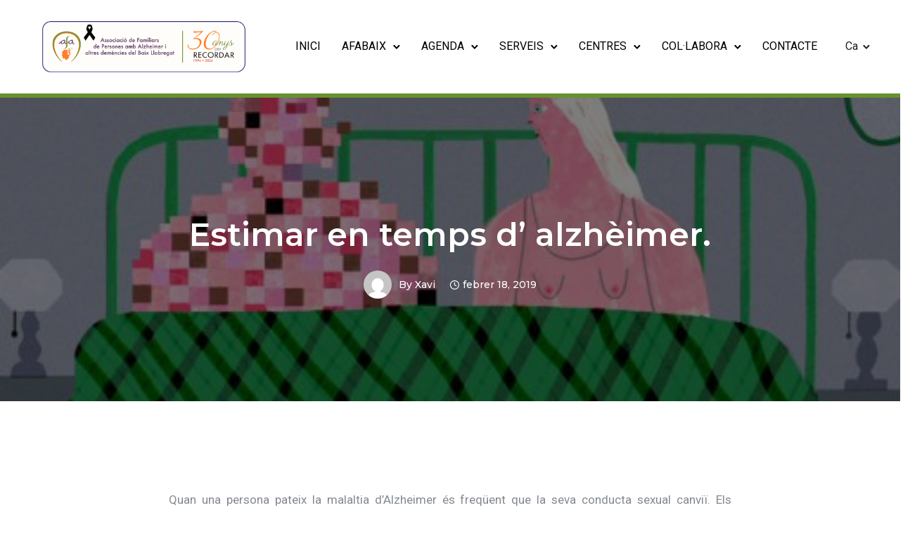

--- FILE ---
content_type: text/html; charset=UTF-8
request_url: https://afabaix.org/estimar-en-temps-d-alzheimer/
body_size: 30281
content:

<!doctype html>
<html class="no-js" lang="ca" prefix="og: https://ogp.me/ns#">
<head><style>img.lazy{min-height:1px}</style><link href="https://afabaix.org/wp-content/plugins/w3-total-cache/pub/js/lazyload.min.js" as="script">
	<meta charset="utf-8">
	<meta http-equiv="X-UA-Compatible" content="IE=edge,chrome=1" >
	<meta name="viewport" content="user-scalable=no, width=device-width, initial-scale=1, maximum-scale=1" />
    <meta name="apple-mobile-web-app-capable" content="yes" />
	<link rel="alternate" hreflang="ca" href="https://afabaix.org/estimar-en-temps-d-alzheimer/" />
<link rel="alternate" hreflang="es" href="https://afabaix.org/es/amar-en-tiempos-de-alzheimer/" />
<link rel="alternate" hreflang="x-default" href="https://afabaix.org/estimar-en-temps-d-alzheimer/" />

<!-- Search Engine Optimization by Rank Math - https://rankmath.com/ -->
<title>Estimar en temps d&#039; alzhèimer. - Afabaix</title>
<meta name="description" content="Quan una persona pateix la malaltia d&#039;Alzheimer és freqüent que la seva conducta sexual canviï. Els comportaments inesperats i la manca de desig comprometen"/>
<meta name="robots" content="index, follow, max-snippet:-1, max-video-preview:-1, max-image-preview:large"/>
<link rel="canonical" href="https://afabaix.org/estimar-en-temps-d-alzheimer/" />
<meta property="og:locale" content="ca_ES" />
<meta property="og:type" content="article" />
<meta property="og:title" content="Estimar en temps d&#039; alzhèimer. - Afabaix" />
<meta property="og:description" content="Quan una persona pateix la malaltia d&#039;Alzheimer és freqüent que la seva conducta sexual canviï. Els comportaments inesperats i la manca de desig comprometen" />
<meta property="og:url" content="https://afabaix.org/estimar-en-temps-d-alzheimer/" />
<meta property="og:site_name" content="Afabaix" />
<meta property="og:updated_time" content="2021-06-25T14:44:35+00:00" />
<meta property="og:image" content="https://afabaix.org/wp-content/uploads/2019/02/22737415amar-en-tiempos-de-alzheimer.jpg" />
<meta property="og:image:secure_url" content="https://afabaix.org/wp-content/uploads/2019/02/22737415amar-en-tiempos-de-alzheimer.jpg" />
<meta property="og:image:width" content="500" />
<meta property="og:image:height" content="291" />
<meta property="og:image:alt" content="Todo cambio conductual percibido en el paciente con alzhéimer repercute en su pareja. (Ilustración: Cinta Arribas)" />
<meta property="og:image:type" content="image/jpeg" />
<meta property="article:published_time" content="2019-02-18T17:43:03+00:00" />
<meta property="article:modified_time" content="2021-06-25T14:44:35+00:00" />
<meta name="twitter:card" content="summary_large_image" />
<meta name="twitter:title" content="Estimar en temps d&#039; alzhèimer. - Afabaix" />
<meta name="twitter:description" content="Quan una persona pateix la malaltia d&#039;Alzheimer és freqüent que la seva conducta sexual canviï. Els comportaments inesperats i la manca de desig comprometen" />
<meta name="twitter:image" content="https://afabaix.org/wp-content/uploads/2019/02/22737415amar-en-tiempos-de-alzheimer.jpg" />
<meta name="twitter:label1" content="Written by" />
<meta name="twitter:data1" content="xavi" />
<meta name="twitter:label2" content="Time to read" />
<meta name="twitter:data2" content="7 minutes" />
<script type="application/ld+json" class="rank-math-schema">{"@context":"https://schema.org","@graph":[{"@type":["NGO","Organization"],"@id":"https://afabaix.org/#organization","name":"Afabaix","url":"https://afabaix.org","logo":{"@type":"ImageObject","@id":"https://afabaix.org/#logo","url":"https://afabaix.org/wp-content/uploads/2021/09/cropped-WhatsApp-Image-2021-09-20-at-17.15.42-1.jpeg","contentUrl":"https://afabaix.org/wp-content/uploads/2021/09/cropped-WhatsApp-Image-2021-09-20-at-17.15.42-1.jpeg","caption":"Afabaix","inLanguage":"ca","width":"91","height":"100"}},{"@type":"WebSite","@id":"https://afabaix.org/#website","url":"https://afabaix.org","name":"Afabaix","publisher":{"@id":"https://afabaix.org/#organization"},"inLanguage":"ca"},{"@type":"ImageObject","@id":"https://afabaix.org/wp-content/uploads/2019/02/22737415amar-en-tiempos-de-alzheimer.jpg","url":"https://afabaix.org/wp-content/uploads/2019/02/22737415amar-en-tiempos-de-alzheimer.jpg","width":"500","height":"291","caption":"Todo cambio conductual percibido en el paciente con alzh\u00e9imer repercute en su pareja. (Ilustraci\u00f3n: Cinta Arribas)","inLanguage":"ca"},{"@type":"WebPage","@id":"https://afabaix.org/estimar-en-temps-d-alzheimer/#webpage","url":"https://afabaix.org/estimar-en-temps-d-alzheimer/","name":"Estimar en temps d&#039; alzh\u00e8imer. - Afabaix","datePublished":"2019-02-18T17:43:03+00:00","dateModified":"2021-06-25T14:44:35+00:00","isPartOf":{"@id":"https://afabaix.org/#website"},"primaryImageOfPage":{"@id":"https://afabaix.org/wp-content/uploads/2019/02/22737415amar-en-tiempos-de-alzheimer.jpg"},"inLanguage":"ca"},{"@type":"Person","@id":"https://afabaix.org/author/xavi/","name":"xavi","url":"https://afabaix.org/author/xavi/","image":{"@type":"ImageObject","@id":"https://secure.gravatar.com/avatar/98de4b7f89fc3aee7f1c8e2c2e470820bf2a1c880f341ca99e4e087767f9d600?s=96&amp;d=mm&amp;r=g","url":"https://secure.gravatar.com/avatar/98de4b7f89fc3aee7f1c8e2c2e470820bf2a1c880f341ca99e4e087767f9d600?s=96&amp;d=mm&amp;r=g","caption":"xavi","inLanguage":"ca"},"worksFor":{"@id":"https://afabaix.org/#organization"}},{"@type":"BlogPosting","headline":"Estimar en temps d&#039; alzh\u00e8imer. - Afabaix","datePublished":"2019-02-18T17:43:03+00:00","dateModified":"2021-06-25T14:44:35+00:00","author":{"@id":"https://afabaix.org/author/xavi/","name":"xavi"},"publisher":{"@id":"https://afabaix.org/#organization"},"description":"Quan una persona pateix la malaltia d&#039;Alzheimer \u00e9s freq\u00fcent que la seva conducta sexual canvi\u00ef. Els comportaments inesperats i la manca de desig comprometen","name":"Estimar en temps d&#039; alzh\u00e8imer. - Afabaix","@id":"https://afabaix.org/estimar-en-temps-d-alzheimer/#richSnippet","isPartOf":{"@id":"https://afabaix.org/estimar-en-temps-d-alzheimer/#webpage"},"image":{"@id":"https://afabaix.org/wp-content/uploads/2019/02/22737415amar-en-tiempos-de-alzheimer.jpg"},"inLanguage":"ca","mainEntityOfPage":{"@id":"https://afabaix.org/estimar-en-temps-d-alzheimer/#webpage"}}]}</script>
<!-- /Rank Math WordPress SEO plugin -->

<link rel='dns-prefetch' href='//www.googletagmanager.com' />
<link rel='dns-prefetch' href='//fonts.googleapis.com' />
<link rel='dns-prefetch' href='//maxcdn.bootstrapcdn.com' />
<link rel="alternate" type="application/rss+xml" title="Afabaix &raquo; Canal d&#039;informació" href="https://afabaix.org/feed/" />
<link rel="alternate" type="application/rss+xml" title="Afabaix &raquo; Canal dels comentaris" href="https://afabaix.org/comments/feed/" />
<link rel="alternate" type="text/calendar" title="Afabaix &raquo; Canal iCal" href="https://afabaix.org/agenda/?ical=1" />
<link rel="alternate" title="oEmbed (JSON)" type="application/json+oembed" href="https://afabaix.org/wp-json/oembed/1.0/embed?url=https%3A%2F%2Fafabaix.org%2Festimar-en-temps-d-alzheimer%2F" />
<link rel="alternate" title="oEmbed (XML)" type="text/xml+oembed" href="https://afabaix.org/wp-json/oembed/1.0/embed?url=https%3A%2F%2Fafabaix.org%2Festimar-en-temps-d-alzheimer%2F&#038;format=xml" />
<style id='wp-img-auto-sizes-contain-inline-css' type='text/css'>
img:is([sizes=auto i],[sizes^="auto," i]){contain-intrinsic-size:3000px 1500px}
/*# sourceURL=wp-img-auto-sizes-contain-inline-css */
</style>
<link rel='stylesheet' id='sbi_styles-css' href='https://afabaix.org/wp-content/plugins/instagram-feed/css/sbi-styles.min.css?ver=6.9.1' type='text/css' media='all' />
<style id='wp-emoji-styles-inline-css' type='text/css'>

	img.wp-smiley, img.emoji {
		display: inline !important;
		border: none !important;
		box-shadow: none !important;
		height: 1em !important;
		width: 1em !important;
		margin: 0 0.07em !important;
		vertical-align: -0.1em !important;
		background: none !important;
		padding: 0 !important;
	}
/*# sourceURL=wp-emoji-styles-inline-css */
</style>
<link rel='stylesheet' id='wp-block-library-css' href='https://afabaix.org/wp-includes/css/dist/block-library/style.min.css?ver=6.9' type='text/css' media='all' />
<style id='global-styles-inline-css' type='text/css'>
:root{--wp--preset--aspect-ratio--square: 1;--wp--preset--aspect-ratio--4-3: 4/3;--wp--preset--aspect-ratio--3-4: 3/4;--wp--preset--aspect-ratio--3-2: 3/2;--wp--preset--aspect-ratio--2-3: 2/3;--wp--preset--aspect-ratio--16-9: 16/9;--wp--preset--aspect-ratio--9-16: 9/16;--wp--preset--color--black: #000000;--wp--preset--color--cyan-bluish-gray: #abb8c3;--wp--preset--color--white: #ffffff;--wp--preset--color--pale-pink: #f78da7;--wp--preset--color--vivid-red: #cf2e2e;--wp--preset--color--luminous-vivid-orange: #ff6900;--wp--preset--color--luminous-vivid-amber: #fcb900;--wp--preset--color--light-green-cyan: #7bdcb5;--wp--preset--color--vivid-green-cyan: #00d084;--wp--preset--color--pale-cyan-blue: #8ed1fc;--wp--preset--color--vivid-cyan-blue: #0693e3;--wp--preset--color--vivid-purple: #9b51e0;--wp--preset--gradient--vivid-cyan-blue-to-vivid-purple: linear-gradient(135deg,rgb(6,147,227) 0%,rgb(155,81,224) 100%);--wp--preset--gradient--light-green-cyan-to-vivid-green-cyan: linear-gradient(135deg,rgb(122,220,180) 0%,rgb(0,208,130) 100%);--wp--preset--gradient--luminous-vivid-amber-to-luminous-vivid-orange: linear-gradient(135deg,rgb(252,185,0) 0%,rgb(255,105,0) 100%);--wp--preset--gradient--luminous-vivid-orange-to-vivid-red: linear-gradient(135deg,rgb(255,105,0) 0%,rgb(207,46,46) 100%);--wp--preset--gradient--very-light-gray-to-cyan-bluish-gray: linear-gradient(135deg,rgb(238,238,238) 0%,rgb(169,184,195) 100%);--wp--preset--gradient--cool-to-warm-spectrum: linear-gradient(135deg,rgb(74,234,220) 0%,rgb(151,120,209) 20%,rgb(207,42,186) 40%,rgb(238,44,130) 60%,rgb(251,105,98) 80%,rgb(254,248,76) 100%);--wp--preset--gradient--blush-light-purple: linear-gradient(135deg,rgb(255,206,236) 0%,rgb(152,150,240) 100%);--wp--preset--gradient--blush-bordeaux: linear-gradient(135deg,rgb(254,205,165) 0%,rgb(254,45,45) 50%,rgb(107,0,62) 100%);--wp--preset--gradient--luminous-dusk: linear-gradient(135deg,rgb(255,203,112) 0%,rgb(199,81,192) 50%,rgb(65,88,208) 100%);--wp--preset--gradient--pale-ocean: linear-gradient(135deg,rgb(255,245,203) 0%,rgb(182,227,212) 50%,rgb(51,167,181) 100%);--wp--preset--gradient--electric-grass: linear-gradient(135deg,rgb(202,248,128) 0%,rgb(113,206,126) 100%);--wp--preset--gradient--midnight: linear-gradient(135deg,rgb(2,3,129) 0%,rgb(40,116,252) 100%);--wp--preset--font-size--small: 13px;--wp--preset--font-size--medium: 20px;--wp--preset--font-size--large: 36px;--wp--preset--font-size--x-large: 42px;--wp--preset--spacing--20: 0.44rem;--wp--preset--spacing--30: 0.67rem;--wp--preset--spacing--40: 1rem;--wp--preset--spacing--50: 1.5rem;--wp--preset--spacing--60: 2.25rem;--wp--preset--spacing--70: 3.38rem;--wp--preset--spacing--80: 5.06rem;--wp--preset--shadow--natural: 6px 6px 9px rgba(0, 0, 0, 0.2);--wp--preset--shadow--deep: 12px 12px 50px rgba(0, 0, 0, 0.4);--wp--preset--shadow--sharp: 6px 6px 0px rgba(0, 0, 0, 0.2);--wp--preset--shadow--outlined: 6px 6px 0px -3px rgb(255, 255, 255), 6px 6px rgb(0, 0, 0);--wp--preset--shadow--crisp: 6px 6px 0px rgb(0, 0, 0);}:where(.is-layout-flex){gap: 0.5em;}:where(.is-layout-grid){gap: 0.5em;}body .is-layout-flex{display: flex;}.is-layout-flex{flex-wrap: wrap;align-items: center;}.is-layout-flex > :is(*, div){margin: 0;}body .is-layout-grid{display: grid;}.is-layout-grid > :is(*, div){margin: 0;}:where(.wp-block-columns.is-layout-flex){gap: 2em;}:where(.wp-block-columns.is-layout-grid){gap: 2em;}:where(.wp-block-post-template.is-layout-flex){gap: 1.25em;}:where(.wp-block-post-template.is-layout-grid){gap: 1.25em;}.has-black-color{color: var(--wp--preset--color--black) !important;}.has-cyan-bluish-gray-color{color: var(--wp--preset--color--cyan-bluish-gray) !important;}.has-white-color{color: var(--wp--preset--color--white) !important;}.has-pale-pink-color{color: var(--wp--preset--color--pale-pink) !important;}.has-vivid-red-color{color: var(--wp--preset--color--vivid-red) !important;}.has-luminous-vivid-orange-color{color: var(--wp--preset--color--luminous-vivid-orange) !important;}.has-luminous-vivid-amber-color{color: var(--wp--preset--color--luminous-vivid-amber) !important;}.has-light-green-cyan-color{color: var(--wp--preset--color--light-green-cyan) !important;}.has-vivid-green-cyan-color{color: var(--wp--preset--color--vivid-green-cyan) !important;}.has-pale-cyan-blue-color{color: var(--wp--preset--color--pale-cyan-blue) !important;}.has-vivid-cyan-blue-color{color: var(--wp--preset--color--vivid-cyan-blue) !important;}.has-vivid-purple-color{color: var(--wp--preset--color--vivid-purple) !important;}.has-black-background-color{background-color: var(--wp--preset--color--black) !important;}.has-cyan-bluish-gray-background-color{background-color: var(--wp--preset--color--cyan-bluish-gray) !important;}.has-white-background-color{background-color: var(--wp--preset--color--white) !important;}.has-pale-pink-background-color{background-color: var(--wp--preset--color--pale-pink) !important;}.has-vivid-red-background-color{background-color: var(--wp--preset--color--vivid-red) !important;}.has-luminous-vivid-orange-background-color{background-color: var(--wp--preset--color--luminous-vivid-orange) !important;}.has-luminous-vivid-amber-background-color{background-color: var(--wp--preset--color--luminous-vivid-amber) !important;}.has-light-green-cyan-background-color{background-color: var(--wp--preset--color--light-green-cyan) !important;}.has-vivid-green-cyan-background-color{background-color: var(--wp--preset--color--vivid-green-cyan) !important;}.has-pale-cyan-blue-background-color{background-color: var(--wp--preset--color--pale-cyan-blue) !important;}.has-vivid-cyan-blue-background-color{background-color: var(--wp--preset--color--vivid-cyan-blue) !important;}.has-vivid-purple-background-color{background-color: var(--wp--preset--color--vivid-purple) !important;}.has-black-border-color{border-color: var(--wp--preset--color--black) !important;}.has-cyan-bluish-gray-border-color{border-color: var(--wp--preset--color--cyan-bluish-gray) !important;}.has-white-border-color{border-color: var(--wp--preset--color--white) !important;}.has-pale-pink-border-color{border-color: var(--wp--preset--color--pale-pink) !important;}.has-vivid-red-border-color{border-color: var(--wp--preset--color--vivid-red) !important;}.has-luminous-vivid-orange-border-color{border-color: var(--wp--preset--color--luminous-vivid-orange) !important;}.has-luminous-vivid-amber-border-color{border-color: var(--wp--preset--color--luminous-vivid-amber) !important;}.has-light-green-cyan-border-color{border-color: var(--wp--preset--color--light-green-cyan) !important;}.has-vivid-green-cyan-border-color{border-color: var(--wp--preset--color--vivid-green-cyan) !important;}.has-pale-cyan-blue-border-color{border-color: var(--wp--preset--color--pale-cyan-blue) !important;}.has-vivid-cyan-blue-border-color{border-color: var(--wp--preset--color--vivid-cyan-blue) !important;}.has-vivid-purple-border-color{border-color: var(--wp--preset--color--vivid-purple) !important;}.has-vivid-cyan-blue-to-vivid-purple-gradient-background{background: var(--wp--preset--gradient--vivid-cyan-blue-to-vivid-purple) !important;}.has-light-green-cyan-to-vivid-green-cyan-gradient-background{background: var(--wp--preset--gradient--light-green-cyan-to-vivid-green-cyan) !important;}.has-luminous-vivid-amber-to-luminous-vivid-orange-gradient-background{background: var(--wp--preset--gradient--luminous-vivid-amber-to-luminous-vivid-orange) !important;}.has-luminous-vivid-orange-to-vivid-red-gradient-background{background: var(--wp--preset--gradient--luminous-vivid-orange-to-vivid-red) !important;}.has-very-light-gray-to-cyan-bluish-gray-gradient-background{background: var(--wp--preset--gradient--very-light-gray-to-cyan-bluish-gray) !important;}.has-cool-to-warm-spectrum-gradient-background{background: var(--wp--preset--gradient--cool-to-warm-spectrum) !important;}.has-blush-light-purple-gradient-background{background: var(--wp--preset--gradient--blush-light-purple) !important;}.has-blush-bordeaux-gradient-background{background: var(--wp--preset--gradient--blush-bordeaux) !important;}.has-luminous-dusk-gradient-background{background: var(--wp--preset--gradient--luminous-dusk) !important;}.has-pale-ocean-gradient-background{background: var(--wp--preset--gradient--pale-ocean) !important;}.has-electric-grass-gradient-background{background: var(--wp--preset--gradient--electric-grass) !important;}.has-midnight-gradient-background{background: var(--wp--preset--gradient--midnight) !important;}.has-small-font-size{font-size: var(--wp--preset--font-size--small) !important;}.has-medium-font-size{font-size: var(--wp--preset--font-size--medium) !important;}.has-large-font-size{font-size: var(--wp--preset--font-size--large) !important;}.has-x-large-font-size{font-size: var(--wp--preset--font-size--x-large) !important;}
/*# sourceURL=global-styles-inline-css */
</style>

<style id='classic-theme-styles-inline-css' type='text/css'>
/*! This file is auto-generated */
.wp-block-button__link{color:#fff;background-color:#32373c;border-radius:9999px;box-shadow:none;text-decoration:none;padding:calc(.667em + 2px) calc(1.333em + 2px);font-size:1.125em}.wp-block-file__button{background:#32373c;color:#fff;text-decoration:none}
/*# sourceURL=/wp-includes/css/classic-themes.min.css */
</style>
<link rel='stylesheet' id='contact-form-7-css' href='https://afabaix.org/wp-content/plugins/contact-form-7/includes/css/styles.css?ver=6.1.2' type='text/css' media='all' />
<link rel='stylesheet' id='tatsu-main-css' href='https://afabaix.org/wp-content/plugins/tatsu/public/css/tatsu.min.css?ver=3.4.1' type='text/css' media='all' />
<link rel='stylesheet' id='exponent-modules-css' href='https://afabaix.org/wp-content/plugins/exponent-modules/public/css/exponent-modules.min.css?ver=2.1.5' type='text/css' media='all' />
<link rel='stylesheet' id='rs-plugin-settings-css' href='https://afabaix.org/wp-content/plugins/revslider/public/assets/css/rs6.css?ver=6.4.11' type='text/css' media='all' />
<style id='rs-plugin-settings-inline-css' type='text/css'>
#rs-demo-id {}
/*# sourceURL=rs-plugin-settings-inline-css */
</style>
<link rel='stylesheet' id='ssb-front-css-css' href='https://afabaix.org/wp-content/plugins/simple-social-buttons/assets/css/front.css?ver=6.2.0' type='text/css' media='all' />
<link rel='stylesheet' id='typehub-css' href='https://afabaix.org/wp-content/plugins/tatsu/includes/typehub/public/css/typehub-public.css?ver=2.0.6' type='text/css' media='all' />
<link rel='stylesheet' id='typehub-google-fonts-css' href='//fonts.googleapis.com/css?family=Montserrat%3A600%2C700%2C400%2C500%7CRoboto%3A400&#038;ver=1.0' type='text/css' media='all' />
<link rel='stylesheet' id='tatsu_icons-css' href='https://afabaix.org/wp-content/plugins/tatsu/includes/icons/tatsu_icons/tatsu-icons.css?ver=6.9' type='text/css' media='all' />
<link rel='stylesheet' id='cff-css' href='https://afabaix.org/wp-content/plugins/custom-facebook-feed/assets/css/cff-style.min.css?ver=4.3.3' type='text/css' media='all' />
<link rel='stylesheet' id='sb-font-awesome-css' href='https://maxcdn.bootstrapcdn.com/font-awesome/4.7.0/css/font-awesome.min.css?ver=6.9' type='text/css' media='all' />
<link rel='stylesheet' id='exponent-core-icons-css' href='https://afabaix.org/wp-content/themes/exponent/fonts/icons.css?ver=1.2.9.5' type='text/css' media='all' />
<link rel='stylesheet' id='exponent-vendor-css' href='https://afabaix.org/wp-content/themes/exponent/css/vendor/vendor.min.css?ver=1.2.9.5' type='text/css' media='all' />
<link rel='stylesheet' id='exponent-main-css-css' href='https://afabaix.org/wp-content/themes/exponent/css/main.min.css?ver=1.2.9.5' type='text/css' media='all' />
<link rel='stylesheet' id='exponent-style-css-css' href='https://afabaix.org/wp-content/themes/exponent/style.css?ver=1.2.9.5' type='text/css' media='all' />
<script type="370760003e6dcbfd683b349f-text/javascript" src="https://afabaix.org/wp-includes/js/jquery/jquery.min.js?ver=3.7.1" id="jquery-core-js"></script>
<script type="370760003e6dcbfd683b349f-text/javascript" src="https://afabaix.org/wp-includes/js/jquery/jquery-migrate.min.js?ver=3.4.1" id="jquery-migrate-js"></script>
<script type="370760003e6dcbfd683b349f-text/javascript" id="3d-flip-book-client-locale-loader-js-extra">
/* <![CDATA[ */
var FB3D_CLIENT_LOCALE = {"ajaxurl":"https://afabaix.org/wp-admin/admin-ajax.php","dictionary":{"Table of contents":"Table of contents","Close":"Close","Bookmarks":"Bookmarks","Thumbnails":"Thumbnails","Search":"Search","Share":"Share","Facebook":"Facebook","Twitter":"Twitter","Email":"Email","Play":"Play","Previous page":"Previous page","Next page":"Next page","Zoom in":"Zoom in","Zoom out":"Zoom out","Fit view":"Fit view","Auto play":"Auto play","Full screen":"Full screen","More":"More","Smart pan":"Smart pan","Single page":"Single page","Sounds":"Sounds","Stats":"Stats","Print":"Print","Download":"Download","Goto first page":"Goto first page","Goto last page":"Goto last page"},"images":"https://afabaix.org/wp-content/plugins/interactive-3d-flipbook-powered-physics-engine/assets/images/","jsData":{"urls":[],"posts":{"ids_mis":[],"ids":[]},"pages":[],"firstPages":[],"bookCtrlProps":[],"bookTemplates":[]},"key":"3d-flip-book","pdfJS":{"pdfJsLib":"https://afabaix.org/wp-content/plugins/interactive-3d-flipbook-powered-physics-engine/assets/js/pdf.min.js?ver=4.3.136","pdfJsWorker":"https://afabaix.org/wp-content/plugins/interactive-3d-flipbook-powered-physics-engine/assets/js/pdf.worker.js?ver=4.3.136","stablePdfJsLib":"https://afabaix.org/wp-content/plugins/interactive-3d-flipbook-powered-physics-engine/assets/js/stable/pdf.min.js?ver=2.5.207","stablePdfJsWorker":"https://afabaix.org/wp-content/plugins/interactive-3d-flipbook-powered-physics-engine/assets/js/stable/pdf.worker.js?ver=2.5.207","pdfJsCMapUrl":"https://afabaix.org/wp-content/plugins/interactive-3d-flipbook-powered-physics-engine/assets/cmaps/"},"cacheurl":"https://afabaix.org/wp-content/uploads/3d-flip-book/cache/","pluginsurl":"https://afabaix.org/wp-content/plugins/","pluginurl":"https://afabaix.org/wp-content/plugins/interactive-3d-flipbook-powered-physics-engine/","thumbnailSize":{"width":"150","height":"150"},"version":"1.16.17"};
//# sourceURL=3d-flip-book-client-locale-loader-js-extra
/* ]]> */
</script>
<script type="370760003e6dcbfd683b349f-text/javascript" src="https://afabaix.org/wp-content/plugins/interactive-3d-flipbook-powered-physics-engine/assets/js/client-locale-loader.js?ver=1.16.17" id="3d-flip-book-client-locale-loader-js" async="async" data-wp-strategy="async"></script>
<script type="370760003e6dcbfd683b349f-text/javascript" src="https://afabaix.org/wp-content/plugins/revslider/public/assets/js/rbtools.min.js?ver=6.4.8" id="tp-tools-js"></script>
<script type="370760003e6dcbfd683b349f-text/javascript" src="https://afabaix.org/wp-content/plugins/revslider/public/assets/js/rs6.min.js?ver=6.4.11" id="revmin-js"></script>
<script type="370760003e6dcbfd683b349f-text/javascript" src="https://afabaix.org/wp-content/plugins/tatsu/includes/typehub/public/js/webfont.min.js?ver=6.9" id="webfontloader-js"></script>
<script type="370760003e6dcbfd683b349f-text/javascript" src="https://afabaix.org/wp-content/themes/exponent/js/vendor/modernizr.min.js?ver=6.9" id="modernizr-js"></script>

<!-- Google tag (gtag.js) snippet added by Site Kit -->
<!-- Google Analytics snippet added by Site Kit -->
<script type="370760003e6dcbfd683b349f-text/javascript" src="https://www.googletagmanager.com/gtag/js?id=GT-MBT2P7S7" id="google_gtagjs-js" async></script>
<script type="370760003e6dcbfd683b349f-text/javascript" id="google_gtagjs-js-after">
/* <![CDATA[ */
window.dataLayer = window.dataLayer || [];function gtag(){dataLayer.push(arguments);}
gtag("set","linker",{"domains":["afabaix.org"]});
gtag("js", new Date());
gtag("set", "developer_id.dZTNiMT", true);
gtag("config", "GT-MBT2P7S7");
//# sourceURL=google_gtagjs-js-after
/* ]]> */
</script>
<link rel="https://api.w.org/" href="https://afabaix.org/wp-json/" /><link rel="alternate" title="JSON" type="application/json" href="https://afabaix.org/wp-json/wp/v2/posts/18053" /><link rel="EditURI" type="application/rsd+xml" title="RSD" href="https://afabaix.org/xmlrpc.php?rsd" />
<meta name="generator" content="WordPress 6.9" />
<link rel='shortlink' href='https://afabaix.org/?p=18053' />
<meta name="generator" content="WPML ver:4.8.3 stt:8,2;" />
<meta name="generator" content="Site Kit by Google 1.163.0" /> <style media="screen">

		.simplesocialbuttons.simplesocialbuttons_inline .ssb-fb-like, .simplesocialbuttons.simplesocialbuttons_inline amp-facebook-like {
	  margin: ;
	}
		 /*inline margin*/
	
	
	
	
		.simplesocialbuttons.simplesocialbuttons_inline.simplesocial-flat-button-border button{
	  margin: ;
	}
	
	
			 /*margin-digbar*/

	
	
	
	
	
	
	
</style>

<!-- Open Graph Meta Tags generated by Simple Social Buttons 6.2.0 -->
<meta property="og:title" content="Estimar en temps d&#8217; alzhèimer. - Afabaix" />
<meta property="og:type" content="article" />
<meta property="og:description" content="&nbsp;Quan una persona pateix la malaltia d&#039;Alzheimer &eacute;s freq&uuml;ent que la seva conducta sexual canvi&iuml;. Els comportaments inesperats i la manca de desig comprometen la intimitat amb les parelles, que sovint viuen com un tab&uacute; aquestes noves conductes sobre les quals gaireb&eacute; no hi ha estudis ni protocols d&#039;actuaci&oacute;. Per&ograve;, tot i la dem&egrave;ncia, l&#039;afectivitat &eacute;s l&#039;&uacute;ltim que es perd.La&hellip;" />
<meta property="og:url" content="https://afabaix.org/estimar-en-temps-d-alzheimer/" />
<meta property="og:site_name" content="Afabaix" />
<meta property="og:image" content="https://afabaix.org/wp-content/uploads/2019/02/22737415amar-en-tiempos-de-alzheimer.jpg" />
<meta name="twitter:card" content="summary_large_image" />
<meta name="twitter:description" content="&nbsp;Quan una persona pateix la malaltia d'Alzheimer &eacute;s freq&uuml;ent que la seva conducta sexual canvi&iuml;. Els comportaments inesperats i la manca de desig comprometen la intimitat amb les parelles, que sovint viuen com un tab&uacute; aquestes noves conductes sobre les quals gaireb&eacute; no hi ha estudis ni protocols d'actuaci&oacute;. Per&ograve;, tot i la dem&egrave;ncia, l'afectivitat &eacute;s l'&uacute;ltim que es perd.La&hellip;" />
<meta name="twitter:title" content="Estimar en temps d&#8217; alzhèimer. - Afabaix" />
<meta property="twitter:image" content="https://afabaix.org/wp-content/uploads/2019/02/22737415amar-en-tiempos-de-alzheimer.jpg" />
<meta name="tec-api-version" content="v1"><meta name="tec-api-origin" content="https://afabaix.org"><link rel="alternate" href="https://afabaix.org/wp-json/tribe/events/v1/" /><style id="be-dynamic-css" type="text/css"> 
/****************************************************
Header Styles
*****************************************************/

.exponent-menu li a:hover,
.exponent-menu li.current-menu-item > a,
.exponent-mobile-menu li a:hover,
.exponent-mobile-menu li.current-menu-item > a,
.exponent-menu > ul > li:hover > a,
.exponent-menu .exponent-sub-menu > li:hover > a{
  color:  rgba(104,146,46,1);
}
.exponent-menu > ul > li:hover > .exponent-sub-menu-indicator svg polyline,
.exponent-menu .exponent-sub-menu > li:hover svg polyline {
  stroke : rgba(104,146,46,1);
}
/**
 * Common Styles
 */
blockquote {
  border-left: 4px solid rgba(104,146,46,1);
}
a {
  color : rgba(104,146,46,1);
}

.flickity-page-dots .dot.is-selected {
  background : rgba(104,146,46,1);
}

/**
 * Form Styles
 */ 

.exp-form-border {
  background-color : rgba(104,146,46,1);
}
.exp-form-border-with-underline .exp-form-field-active .exp-form-field-label {
   color : rgba(104,146,46,1); 
}

.exp-form-rounded input:not([type = "submit"]):focus,
.exp-form-rounded textarea:focus,
.exp-form-rounded select:focus {
   border-color : rgba(104,146,46,1);
}
.exp-form-pill input:not([type = "submit"]):focus,
.exp-form-pill textarea:focus,
.exp-form-pill select:focus {
  border-color : rgba(104,146,46,1);
}


.exp-form-pill input:not([type = "submit"]),
.exp-form-pill textarea,
.exp-form-pill select,
.exp-form-rounded input,
.exp-form-rounded textarea,
.exp-form-rounded select {
    background-color : #f8f8f8;
}

input[ type = "submit" ] {
  color : #ffffff;
  background : rgba(104,146,46,1);
}

/**
 * Posts Styles
 */


.exp-post-categories-normal a:hover,
.exp-post-title a:hover,
.exp-post-author .exp-post-author-name:hover {
    color : rgba(104,146,46,1);
}

.pages_list a {
  background: #313233;
  color: #ffffff;
}

.pages_list a:hover {
  background: rgba(104,146,46,1);
  color: #ffffff;
}

.exp-categories-post-count {
  color : rgba(104,146,46,1);
}

.exp-archive-post-count {
  color : rgba(104,146,46,1);
}

.widget_calendar tbody a {
  color : rgba(104,146,46,1);
}

.exp-read-more.exp-read-more-underlined::after {
  background : rgba(104,146,46,1);
}

.exp-posts-nav {
   padding-top : 20px;
   padding-bottom : 20px;
}

.exp-home-grid-icon {
  color : #313233;
}

.exp-read-more-underlined {
  color : #313233;
}
.exp-read-more-underlined::before {
  color : #313233;
}
.exp-read-more-underlined:hover {
  color : rgba(104,146,46,1);
}
.exp-read-more-underlined:hover::after {
  color : rgba(104,146,46,1);
}

/**
 * anchor styles
 */

  .menu-item.current-menu-item > a {
    color : rgba(104,146,46,1);
  }

 .exp-breadcrumbs a:hover,
 .widget a:hover {
   color : rgba(104,146,46,1);
 }
 .widget .tag-cloud-link:hover {
   background : rgba(104,146,46,1);
 }

.exp-post-single-footer-author {
   background : #ffffff;
}

.exp-pagination .page-numbers:not(.current):hover {
  background : #f8f8f8;
}

.exp-post-single-footer-tags .exp-term:hover,
.exp-pagination .current {
  color : #ffffff;
  background : rgba(104,146,46,1);
}
.exp-pagination .current {
  border-color:  rgba(104,146,46,1);
  box-shadow : 0 7px 14px -6px rgba(104,146,46,1);
}
.exp-pagination a:hover {
  color : rgba(104,146,46,1);
}

/**
 * Comments
 */
#cancel-comment-reply-link:hover,
.exp-comment-reply:hover {
  color : rgba(104,146,46,1);
}

/**
 * Widgets
 */
.exp-archive-post-count,
.exp-categories-post-count {
  background : #f8f8f8;
}
.exp-archive-widget-link:hover a {
  color : rgba(104,146,46,1)}
.exp-archive-widget-link:hover .exp-archive-post-count {
  background : rgba(104,146,46,1);
  color : #ffffff;
}
.exp-categories-widget-link:hover > a {
  color : rgba(104,146,46,1);
}
.exp-categories-widget-link:hover > .exp-categories-post-count {
  color : #ffffff;
  background : rgba(104,146,46,1);
}
.widget_calendar tbody a {
  background : #f8f8f8;
}
#wp-calendar caption {
  color: #313233;
}
.widget_calendar tbody a:hover {
  color : #ffffff;
  background : rgba(104,146,46,1);
}
.tagcloud .tag-cloud-link {
  background : #f8f8f8;
}
.tagcloud .tag-cloud-link:hover {
  color : #ffffff;
  background : rgba(104,146,46,1);
}

/**
 * Accordion Module
 */
.accordion-head:hover {
    color: rgba(104,146,46,1);
}

/** Loader color */
.exp-subscribe-loader-inner {
  border-color : #f8f8f8;
  border-left-color : rgba(104,146,46,1);
}

#be-themes-page-loader .style-spin{
    border: 7px solid rgba(104,146,46,0.3);
    border-top-color: rgba(104,146,46,1);
}

#be-themes-page-loader .style-ring div{
	border: 6px solid rgba(104,146,46,0.6);
	border-color:rgba(104,146,46,0.6) transparent transparent transparent;
}

#be-themes-page-loader .style-ellipsis div {
	background:rgba(104,146,46,1);
}

#be-themes-page-loader .style-ripple div {
	border: 4px solid rgba(104,146,46,1);
}

/**
 * Back to Top
 */
#be-themes-back-to-top {
   background : rgba(104,146,46,1);
   color : #ffffff;
}

/**
 * Backgrounds
 */

  body {
      background : rgba(255, 255, 255, 1)  }

/**
 * Entry Header
 */
  .exp-entry-header {
    background : #F5F6FA;
    color : #313233;
    padding-top : 80px;
    padding-bottom : 80px;
  }
  .exp-entry-header .exp-post-entry-title {
    color : #313233;
  }

  .exp-breadcrumbs {
    color : 1;
  }


/**
 * Search Form
 */
.search:focus ~ .exp-searchform-icon,
.exp-form-field-active .exp-searchform-icon {
    color : rgba(104,146,46,1);
}

/**
 * Woocommerce
 */

.woocommerce-orders-table a:hover {
  color : rgba(104,146,46,1);
}

.woocommerce-table--order-downloads td a:hover {
  color : rgba(104,146,46,1);
}

.exp-quick-view {
  background : rgba(104,146,46,1);
  color : #ffffff;
}

.exp-wc-price-cart-wrap .exp-add-to-cart {
  color : rgba(104,146,46,1);
}

.exp-wc-meta-value a:hover {
  color : rgba(104,146,46,1);
}

.single_add_to_cart_button {
  color : #ffffff;
  background : rgba(104,146,46,1);
}
.single_add_to_cart_button:hover {
  color : rgba(104,146,46,1);
  background : #ffffff;
  border : 1px solid rgba(104,146,46,1);
}

.wc-tabs .active {
  color : rgba(104,146,46,1);
  border-bottom : 2px solid rgba(104,146,46,1);
}

.exp-product-categories a:hover {
  color : rgba(104,146,46,1);
}

.products .exp-product-title a:hover {
  color : rgba(104,146,46,1);
}

.exp-add-to-wishlist-icon:hover,
.exp-already-in-wishlist {
  color : rgba(104,146,46,1);
}
.products .exp-already-in-wishlist-icon {
  color : rgba(104,146,46,1);
}
.exp-wc-product-info-inner .exp-add-to-wishlist:hover { 
  color : rgba(104,146,46,1);
}

.exp-wc-add-to-cart-icon:hover {
  color : rgba(104,146,46,1);
}

.exp-wc-quickview .product_title:hover {
  color : rgba(104,146,46,1);
}

.woocommerce-mini-cart__buttons a {
   color : #ffffff;
   background : rgba(104,146,46,1);
}
.woocommerce-mini-cart__buttons a:hover {
  color : rgba(104,146,46,1);
  background  : #ffffff;
  border-color : rgba(104,146,46,1);
}

.woocommerce-mini-cart__buttons .checkout {
  color : rgba(104,146,46,1);
  background  : #ffffff;
}
.woocommerce-mini-cart__buttons .checkout:hover {
  color : #ffffff;
  background : rgba(104,146,46,1);
}

.exp-wc-cart-product-title:hover {
  color : rgba(104,146,46,1);
}

.grouped_form a:hover {
  color : rgba(104,146,46,1);
}

.product-categories .cat-item a:hover {
    color: rgba(104,146,46,1);
}
.product-categories .cat-item a:hover + .count > .exp-categories-post-count {
    background: rgba(104,146,46,1);
    color : #ffffff;
}

.widget .price_slider {
  background : #f8f8f8;
}

.ui-slider-handle,
.ui-slider-range {
  border-color : rgba(104,146,46,1);
}

.price_slider_amount button {
  background : rgba(104,146,46,1);
}

.woocommerce-widget-layered-nav-list__item .count {
  color : rgba(104,146,46,1);
}
.woocommerce-widget-layered-nav-list__item .count {
  background : #f8f8f8;
}
.woocommerce-widget-layered-nav-list__item > a:hover {
  color : rgba(104,146,46,1);
}
.woocommerce-widget-layered-nav-list__item > a:hover + .count {
  background : rgba(104,146,46,1);
  color : #ffffff;
}

.widget_layered_nav_filters .chosen {
  color : #ffffff;
  background  : rgba(104,146,46,1);
}

.woocommerce-cart-form__contents .product-name a:hover,
.wishlist_table .product-name a:hover {
  color : rgba(104,146,46,1);
}

.coupon button {
  color : #ffffff;
  background : rgba(104,146,46,1);
}

button[name = "calc_shipping"] {
  color : #ffffff;
  background : rgba(104,146,46,1);
}

.cart_totals .checkout-button {
  color : #ffffff;
  background : rgba(104,146,46,1);
}

.woocommerce-form-coupon button[name = "apply_coupon"] {
  color : #ffffff;
  background : rgba(104,146,46,1);
}

.woocommerce-shipping-fields input:focus,
.woocommerce-billing-fields input:focus,
.woocommerce-form-login input:focus,
.woocommerce-form-register input:focus,
.woocommerce-form-coupon input:focus,
.woocommerce-address-fields input:focus, 
.woocommerce-EditAccountForm input:focus {
  border-color : rgba(104,146,46,1);
}

.woocommerce-additional-fields textarea:focus {
  border-color : rgba(104,146,46,1); 
}

button[name = "woocommerce_checkout_place_order"] {
  color : #ffffff;
  background : rgba(104,146,46,1);
}

.woocommerce-table--order-details .product-name a:hover {
    color : rgba(104,146,46,1);
}

.woocommerce-MyAccount-navigation-link:hover {
  color : rgba(104,146,46,1);
}

.woocommerce-orders-table .woocommerce-orders-table__cell-order-number a {
  color : rgba(104,146,46,1);
}

.woocommerce-account .woocommerce-Address-title a {
  color : rgba(104,146,46,1);
}

.woocommerce-review__verified.verified {
    background : #f8f8f8;
}

.woocommerce-form-login button[name="login"],
.woocommerce-form-register button[name="register"] {
  color : #ffffff;
  background : rgba(104,146,46,1);
}

.woocommerce-address-fields button[name = "save_address"],
.woocommerce-EditAccountForm button[name = "save_account_details"] {
  color : #ffffff;
  background : rgba(104,146,46,1);
}

.woocommerce-form-coupon-toggle .showcoupon,
.woocommerce-form-login-toggle .showlogin,
.lost_password a,
.exp-wc-product-share-icons .custom-share-button,
.yith-wcwl-share a {
  color : #313233;
}

.exponent-cart-count {
  background : rgba(104,146,46,1);
  color : #ffffff;
}

/**
 * Portfolio details btn
 */
.be-portfolio-details .mediumbtn {
  background: rgba(104,146,46,1);
  color:#ffffff;
}

.home-grid-icon:hover span {
  background : rgba(104,146,46,1);
} </style><style type="text/css">.recentcomments a{display:inline !important;padding:0 !important;margin:0 !important;}</style><meta name="generator" content="Powered by Slider Revolution 6.4.11 - responsive, Mobile-Friendly Slider Plugin for WordPress with comfortable drag and drop interface." />
<style rel="stylesheet" id="typehub-output">h1,.h1{font-family:"Montserrat",-apple-system,BlinkMacSystemFont,'Segoe UI',Roboto,Oxygen-Sans,Ubuntu,Cantarell,'Helvetica Neue',sans-serif;font-weight:600;font-style:normal;font-size:46px;text-transform:none;letter-spacing:-0.014em;line-height:60px;color:#343638}h2,.h2{font-family:"Montserrat",-apple-system,BlinkMacSystemFont,'Segoe UI',Roboto,Oxygen-Sans,Ubuntu,Cantarell,'Helvetica Neue',sans-serif;font-weight:600;font-style:normal;font-size:40px;text-transform:none;letter-spacing:-0.01em;line-height:54px;color:#343638}h3,.h3{font-family:"Montserrat",-apple-system,BlinkMacSystemFont,'Segoe UI',Roboto,Oxygen-Sans,Ubuntu,Cantarell,'Helvetica Neue',sans-serif;font-weight:700;font-style:normal;font-size:36px;text-transform:none;letter-spacing:0;line-height:46px;color:#343638}h4,.h4{font-family:"Montserrat",-apple-system,BlinkMacSystemFont,'Segoe UI',Roboto,Oxygen-Sans,Ubuntu,Cantarell,'Helvetica Neue',sans-serif;font-weight:600;font-style:normal;font-size:24px;text-transform:none;letter-spacing:-0.01em;line-height:36px;color:#343638}h5,.exp-wc-cart-collaterals-inner .cart_totals h2,.woocommerce-billing-fields h3,.exp-wc-cart-title,#ship-to-different-address,.woocommerce-customer-details .woocommerce-column__title,.woocommerce-account.woocommerce-edit-address h3,#order_review_heading,.exp-posts-nav-post-title,.h5{font-family:"Montserrat",-apple-system,BlinkMacSystemFont,'Segoe UI',Roboto,Oxygen-Sans,Ubuntu,Cantarell,'Helvetica Neue',sans-serif;font-weight:600;font-style:normal;font-size:17px;text-transform:none;letter-spacing:-0.01em;line-height:30px;color:#343638}h6,.testimonial-author-role.h6-font,.menu-card-title,.menu-card-item-price,.slider-counts,.woocommerce-mini-cart__total strong,.variations .label,.exp-wc-meta-label,.exp-wc-shop-attribute-label,.cart_totals h2,.woocommerce-orders-table th,.upsells>h2,.related>h2,.woocommerce-table--order-details thead th,.woocommerce-orders-table a,.wc_payment_method label,.woocommerce-checkout-review-order thead th,.wishlist_table th,.exp-wc-product-share-label,.yith-wcwl-share-title,.woocommerce-Reviews #reply-title,.woocommerce-checkout-review-order tfoot .woocommerce-Price-amount,.stock,.woocommerce-table--order-details tfoot .woocommerce-Price-amount,.woocommerce-Address-title a,.wc-tabs,.exp-wc-review-author,a.bbp-forum-title,#bbpress-forums fieldset.bbp-form label,.bbp-topic-title a.bbp-topic-permalink,#bbpress-forums ul.forum-titles li,#bbpress-forums ul.bbp-replies li.bbp-header,.h6{font-family:"Montserrat",-apple-system,BlinkMacSystemFont,'Segoe UI',Roboto,Oxygen-Sans,Ubuntu,Cantarell,'Helvetica Neue',sans-serif;font-weight:600;font-style:normal;font-size:15px;text-transform:none;letter-spacing:-0.01em;line-height:26px;color:#343638}body,.special-heading-wrap .caption-wrap .body-font,.body{font-family:"Roboto",-apple-system,BlinkMacSystemFont,'Segoe UI',Roboto,Oxygen-Sans,Ubuntu,Cantarell,'Helvetica Neue',sans-serif;font-weight:400;font-style:normal;font-size:16px;text-transform:none;letter-spacing:0;line-height:28px;color:#77797d}.exp-countdown-wrap .countdown-amount{font-family:"Montserrat",-apple-system,BlinkMacSystemFont,'Segoe UI',Roboto,Oxygen-Sans,Ubuntu,Cantarell,'Helvetica Neue',sans-serif;font-size:50px;line-height:2;letter-spacing:0;font-weight:400;font-style:normal}.exp-countdown-wrap .countdown-period{font-family:"Montserrat",-apple-system,BlinkMacSystemFont,'Segoe UI',Roboto,Oxygen-Sans,Ubuntu,Cantarell,'Helvetica Neue',sans-serif;font-size:15px;line-height:1.7em;letter-spacing:0;font-weight:400;font-style:normal;text-transform:none}.widget_recent_comments a,.widget_rss .rsswidget,.widget_rss cite,.cart_totals th,.woocommerce-checkout-review-order-table tfoot th,.woocommerce-table--order-details tfoot th,.exp-recent-posts-widget-post-title,.widget_recent_entries a,.h7{font-family:"Montserrat",-apple-system,BlinkMacSystemFont,'Segoe UI',Roboto,Oxygen-Sans,Ubuntu,Cantarell,'Helvetica Neue',sans-serif;font-weight:600;font-style:normal;font-size:14px;text-transform:none;letter-spacing:-0.01em;line-height:22px;color:#343638}.h8{font-family:"Montserrat",-apple-system,BlinkMacSystemFont,'Segoe UI',Roboto,Oxygen-Sans,Ubuntu,Cantarell,'Helvetica Neue',sans-serif;font-weight:600;font-style:normal;font-size:12px;text-transform:none;letter-spacing:0;line-height:16px;color:rgba(0,0,0,0.45)}.exp-posts-nav-post-location,.exp-read-more-underlined,.pages_list a,.h9{font-family:"Montserrat",-apple-system,BlinkMacSystemFont,'Segoe UI',Roboto,Oxygen-Sans,Ubuntu,Cantarell,'Helvetica Neue',sans-serif;font-weight:600;font-style:normal;font-size:11px;text-transform:uppercase;letter-spacing:1px;line-height:14px;color:rgba(0,0,0,0.45)}.body_1{font-family:"Roboto",-apple-system,BlinkMacSystemFont,'Segoe UI',Roboto,Oxygen-Sans,Ubuntu,Cantarell,'Helvetica Neue',sans-serif;font-weight:400;font-style:normal;font-size:15px;text-transform:none;letter-spacing:0;line-height:25px;color:#848991}.body_2{font-family:"Roboto",-apple-system,BlinkMacSystemFont,'Segoe UI',Roboto,Oxygen-Sans,Ubuntu,Cantarell,'Helvetica Neue',sans-serif;font-weight:400;font-style:normal;font-size:20px;text-transform:none;letter-spacing:0;line-height:32px;color:#848991}blockquote,.quote{font-family:"Montserrat",-apple-system,BlinkMacSystemFont,'Segoe UI',Roboto,Oxygen-Sans,Ubuntu,Cantarell,'Helvetica Neue',sans-serif;font-weight:400;font-style:normal;font-size:21px;text-transform:none;letter-spacing:-0.01em;line-height:35px;color:#343638}.exp-post-entry-title{font-family:"Montserrat",-apple-system,BlinkMacSystemFont,'Segoe UI',Roboto,Oxygen-Sans,Ubuntu,Cantarell,'Helvetica Neue',sans-serif;font-weight:600;font-style:normal;font-size:32px;text-transform:none;letter-spacing:-0.01em;line-height:46px;color:#343638}.exp-posts-nav-post-title{font-family:"Montserrat",-apple-system,BlinkMacSystemFont,'Segoe UI',Roboto,Oxygen-Sans,Ubuntu,Cantarell,'Helvetica Neue',sans-serif;font-weight:600;font-style:normal;font-size:17px;text-transform:none;letter-spacing:0;line-height:30px;color:#343638}.tatsu-button,input[type = "submit"],button[type="submit"],.cart_totals a.checkout-button{font-family:"Montserrat",-apple-system,BlinkMacSystemFont,'Segoe UI',Roboto,Oxygen-Sans,Ubuntu,Cantarell,'Helvetica Neue',sans-serif;font-weight:600;font-style:normal}.smallbtn,.exp-success-message__content a{font-size:12px;line-height:12px;letter-spacing:1px;text-transform:uppercase}.mediumbtn,input[type = "submit"],div.wpforms-container-full .wpforms-form .wpforms-submit-container button[type=submit],.woocommerce-mini-cart__buttons a,.woocommerce-address-fields button[name = "save_address"],.woocommerce-EditAccountForm button[name = "save_account_details"],.exp-quick-view,.single_add_to_cart_button,.coupon button,button[name = "calc_shipping"],.woocommerce-form-coupon button[name = "apply_coupon"],.woocommerce-form-login button[name="login"],.woocommerce-form-register button[name="register"]{font-size:12px;line-height:12px;letter-spacing:1px;text-transform:uppercase}.largebtn,.cart_totals .checkout-button,button[name = "woocommerce_checkout_place_order"]{font-size:13px;line-height:13px;letter-spacing:1px;text-transform:uppercase}.x-largebtn{font-size:14px;line-height:14px;letter-spacing:1px;text-transform:uppercase}.tatsu-button-wrap.blockbtn .tatsu-button,.tatsu-button.blockbtn{font-size:14px;line-height:14px;letter-spacing:1px;text-transform:uppercase}.tatsu-animated-link-inner{font-family:"Montserrat",-apple-system,BlinkMacSystemFont,'Segoe UI',Roboto,Oxygen-Sans,Ubuntu,Cantarell,'Helvetica Neue',sans-serif;font-size:12px;line-height:12px;color:#343638;letter-spacing:1px;font-weight:600;font-style:normal;text-transform:uppercase}.exp-form input:not([type = "submit"]),.exp-form textarea,.exp-form select,input,select,textarea,.select2-container--default .select2-selection--single .select2-selection__rendered,.select2-container--default .select2-selection--single .select2-selection__rendered{font-family:"Montserrat",-apple-system,BlinkMacSystemFont,'Segoe UI',Roboto,Oxygen-Sans,Ubuntu,Cantarell,'Helvetica Neue',sans-serif;font-size:15px;line-height:1.7em;color:#343638;letter-spacing:0;font-weight:600;font-style:normal;text-transform:none}.exp-form label,.exp-form ::-webkit-input-placeholder,.exp-searchform-icon{font-family:"Montserrat",-apple-system,BlinkMacSystemFont,'Segoe UI',Roboto,Oxygen-Sans,Ubuntu,Cantarell,'Helvetica Neue',sans-serif;font-size:15px;line-height:1.7em;color:rgba(0,0,0,0.45);letter-spacing:0;font-weight:600;font-style:normal;text-transform:none}.exp-posts-loop .exp-post-title{font-family:"Montserrat",-apple-system,BlinkMacSystemFont,'Segoe UI',Roboto,Oxygen-Sans,Ubuntu,Cantarell,'Helvetica Neue',sans-serif;font-size:35px;font-weight:600;font-style:normal;line-height:46px;color:#343638;letter-spacing:-0.01em;text-transform:none}.be-grid .exp-post-title{font-family:"Montserrat",-apple-system,BlinkMacSystemFont,'Segoe UI',Roboto,Oxygen-Sans,Ubuntu,Cantarell,'Helvetica Neue',sans-serif;font-size:22px;font-weight:600;font-style:normal;line-height:34px;color:#343638;letter-spacing:-0.01em;text-transform:none}.exp-posts-loop .exp-post-content{font-family:"Roboto",-apple-system,BlinkMacSystemFont,'Segoe UI',Roboto,Oxygen-Sans,Ubuntu,Cantarell,'Helvetica Neue',sans-serif;font-size:16px;line-height:28px;color:#848991;letter-spacing:0;font-weight:400;font-style:normal;text-transform:none}.exp-posts-loop .exp-post-categories,.exp-posts-loop.exp-posts-loop-style3 .exp-post-categories-labeled,.exp-posts-loop.exp-posts-loop-style7 .exp-post-categories-labeled{font-family:"Montserrat",-apple-system,BlinkMacSystemFont,'Segoe UI',Roboto,Oxygen-Sans,Ubuntu,Cantarell,'Helvetica Neue',sans-serif;font-size:11px;font-weight:500;font-style:normal;line-height:1;text-transform:uppercase;color:rgba(0,0,0,0.45);letter-spacing:1px}.exp-posts-loop .exp-post-author{font-family:"Montserrat",-apple-system,BlinkMacSystemFont,'Segoe UI',Roboto,Oxygen-Sans,Ubuntu,Cantarell,'Helvetica Neue',sans-serif;font-size:13px;line-height:1;font-weight:500;font-style:normal;color:rgba(0,0,0,0.45);letter-spacing:0;text-transform:capitalize}.exp-posts-loop .exp-post-date,.exp-posts-loop .exp-post-date-with-icon{font-family:"Montserrat",-apple-system,BlinkMacSystemFont,'Segoe UI',Roboto,Oxygen-Sans,Ubuntu,Cantarell,'Helvetica Neue',sans-serif;font-size:13px;line-height:1;font-weight:500;font-style:normal;color:rgba(0,0,0,0.45);letter-spacing:0;text-transform:none}.exp-recent-posts .exp-post-title{font-family:"Montserrat",-apple-system,BlinkMacSystemFont,'Segoe UI',Roboto,Oxygen-Sans,Ubuntu,Cantarell,'Helvetica Neue',sans-serif;font-size:22px;font-weight:600;font-style:normal;line-height:34px;color:#343638;letter-spacing:-0.01em;text-transform:none}.exp-featured-posts .exp-post-title{font-family:"Montserrat",-apple-system,BlinkMacSystemFont,'Segoe UI',Roboto,Oxygen-Sans,Ubuntu,Cantarell,'Helvetica Neue',sans-serif;font-size:35px;font-weight:600;font-style:normal;line-height:48px;color:#343638;letter-spacing:-0.01em;text-transform:none}.exp-related-posts .exp-post-title{font-family:"Montserrat",-apple-system,BlinkMacSystemFont,'Segoe UI',Roboto,Oxygen-Sans,Ubuntu,Cantarell,'Helvetica Neue',sans-serif;font-size:22px;font-weight:600;font-style:normal;line-height:34px;color:#343638;letter-spacing:-0.01em;text-transform:none}.exp-post-single-header .exp-post-title,.exp-category-header-title{font-family:"Montserrat",-apple-system,BlinkMacSystemFont,'Segoe UI',Roboto,Oxygen-Sans,Ubuntu,Cantarell,'Helvetica Neue',sans-serif;font-size:46px;font-weight:600;font-style:normal;line-height:58px;color:#343638;letter-spacing:0;text-transform:none}.exp-post-single-content{font-family:"Roboto",-apple-system,BlinkMacSystemFont,'Segoe UI',Roboto,Oxygen-Sans,Ubuntu,Cantarell,'Helvetica Neue',sans-serif;font-size:17px;line-height:30px;color:#848991;letter-spacing:0;font-weight:400;font-style:normal;text-transform:none}.exp-post-single-header .exp-post-categories{font-family:"Montserrat",-apple-system,BlinkMacSystemFont,'Segoe UI',Roboto,Oxygen-Sans,Ubuntu,Cantarell,'Helvetica Neue',sans-serif;font-size:12px;line-height:1;color:rgba(0,0,0,0.45);font-weight:500;font-style:normal;text-transform:uppercase;letter-spacing:1px}.exp-post-single-header .exp-post-author{font-family:"Montserrat",-apple-system,BlinkMacSystemFont,'Segoe UI',Roboto,Oxygen-Sans,Ubuntu,Cantarell,'Helvetica Neue',sans-serif;font-size:14px;line-height:1;font-weight:500;font-style:normal;color:rgba(0,0,0,0.45);letter-spacing:0;text-transform:capitalize}.exp-post-single-header .exp-post-date,.exp-post-single-header .exp-post-date-with-icon{font-family:"Montserrat",-apple-system,BlinkMacSystemFont,'Segoe UI',Roboto,Oxygen-Sans,Ubuntu,Cantarell,'Helvetica Neue',sans-serif;font-size:14px;line-height:1;font-weight:500;font-style:normal;color:rgba(0,0,0,0.45);letter-spacing:0;text-transform:none}.exp-post-single-footer-author-name{font-family:"Montserrat",-apple-system,BlinkMacSystemFont,'Segoe UI',Roboto,Oxygen-Sans,Ubuntu,Cantarell,'Helvetica Neue',sans-serif;font-size:17px;line-height:30px;color:#343638;letter-spacing:0;font-weight:600;font-style:normal;text-transform:none}.exp-post-single-footer-author-description{font-family:"Roboto",-apple-system,BlinkMacSystemFont,'Segoe UI',Roboto,Oxygen-Sans,Ubuntu,Cantarell,'Helvetica Neue',sans-serif;font-size:16px;line-height:28px;color:#888C92;letter-spacing:0;font-weight:400;font-style:normal;text-transform:none}.exp-sidebar h6{font-family:"Montserrat",-apple-system,BlinkMacSystemFont,'Segoe UI',Roboto,Oxygen-Sans,Ubuntu,Cantarell,'Helvetica Neue',sans-serif;font-size:16px;font-weight:600;font-style:normal;line-height:1;text-transform:uppercase;color:#343638;letter-spacing:2px}.exp-sidebar{font-family:"Roboto",-apple-system,BlinkMacSystemFont,'Segoe UI',Roboto,Oxygen-Sans,Ubuntu,Cantarell,'Helvetica Neue',sans-serif;font-size:16px;font-weight:400;font-style:normal;line-height:28px;text-transform:none;color:#848991;letter-spacing:0}.products .exp-product-title,.grouped_form a,.woocommerce-cart-form__contents .product-name a,.wishlist_table .product-name a,.woocommerce-checkout-review-order td.product-name,.woocommerce-table--order-details td.product-name,.exp-wc-cart-product-title{font-family:"Montserrat",-apple-system,BlinkMacSystemFont,'Segoe UI',Roboto,Oxygen-Sans,Ubuntu,Cantarell,'Helvetica Neue',sans-serif;font-size:18px;font-weight:600;font-style:normal;line-height:30px;text-transform:none;color:#343638;letter-spacing:-0.005em}.products .exp-wc-loop-price,.woocommerce-mini-cart__total .woocommerce-Price-amount,.grouped_form .woocommerce-Price-amount,.woocommerce-table--order-details td.woocommerce-table__product-total,.woocommerce-cart-form__contents .product-subtotal,.woocommerce-checkout-review-order td.product-total{font-family:"Montserrat",-apple-system,BlinkMacSystemFont,'Segoe UI',Roboto,Oxygen-Sans,Ubuntu,Cantarell,'Helvetica Neue',sans-serif;font-size:16px;font-weight:500;font-style:normal;line-height:18px;text-transform:none;color:#343638;letter-spacing:0}.products .exp-wc-loop-price del,.grouped_form del .woocommerce-Price-amount{font-size:16px;font-weight:400;font-style:normal;line-height:16px;text-transform:none;color:rgba(0,0,0,0.45);letter-spacing:0}.products .exp-product-categories{font-family:"Montserrat",-apple-system,BlinkMacSystemFont,'Segoe UI',Roboto,Oxygen-Sans,Ubuntu,Cantarell,'Helvetica Neue',sans-serif;font-size:11px;font-weight:600;font-style:normal;line-height:15px;text-transform:uppercase;color:rgba(0,0,0,0.45);letter-spacing:1px}.products .exp-wc-price-cart-wrap .exp-add-to-cart{font-family:"Montserrat",-apple-system,BlinkMacSystemFont,'Segoe UI',Roboto,Oxygen-Sans,Ubuntu,Cantarell,'Helvetica Neue',sans-serif;font-size:12px;line-height:12px;letter-spacing:0}.products .onsale{font-family:"Montserrat",-apple-system,BlinkMacSystemFont,'Segoe UI',Roboto,Oxygen-Sans,Ubuntu,Cantarell,'Helvetica Neue',sans-serif;font-size:11px;font-weight:500;font-style:normal;text-transform:uppercase;letter-spacing:1px}.product_title{font-family:"Montserrat",-apple-system,BlinkMacSystemFont,'Segoe UI',Roboto,Oxygen-Sans,Ubuntu,Cantarell,'Helvetica Neue',sans-serif;font-size:35px;font-weight:600;font-style:normal;line-height:48px;text-transform:none;color:#343638;letter-spacing:0}.exp-wc-single-price,.woocommerce-variation-price{font-family:"Montserrat",-apple-system,BlinkMacSystemFont,'Segoe UI',Roboto,Oxygen-Sans,Ubuntu,Cantarell,'Helvetica Neue',sans-serif;font-size:26px;font-weight:500;font-style:normal;line-height:35px;text-transform:none;color:#343638;letter-spacing:0}.exp-wc-single-price del{font-family:"Montserrat",-apple-system,BlinkMacSystemFont,'Segoe UI',Roboto,Oxygen-Sans,Ubuntu,Cantarell,'Helvetica Neue',sans-serif;font-size:22px;font-weight:500;font-style:normal;line-height:35px;text-transform:none;color:rgba(0,0,0,0.45);letter-spacing:0}.exp-wc-meta-value{font-family:"Roboto",-apple-system,BlinkMacSystemFont,'Segoe UI',Roboto,Oxygen-Sans,Ubuntu,Cantarell,'Helvetica Neue',sans-serif;font-size:17px;font-weight:400;font-style:normal;line-height:30px;text-transform:none;color:#848991;letter-spacing:0}@media only screen and (max-width:1377px){}@media only screen and (min-width:768px) and (max-width:1024px){}@media only screen and (max-width:767px){.be-grid .exp-post-title{font-size:20px;line-height:23px}}</style><style rel="stylesheet" id="colorhub-output">.swatch-red, .swatch-red a{color:#f44336;}.swatch-pink, .swatch-pink a{color:#E91E63;}.swatch-purple, .swatch-purple a{color:#9C27B0;}.swatch-deep-purple, .swatch-deep-purple a{color:#673AB7;}.swatch-indigo, .swatch-indigo a{color:#3F51B5;}.swatch-blue, .swatch-blue a{color:#2196F3;}.swatch-light-blue, .swatch-light-blue a{color:#03A9F4;}.swatch-cyan, .swatch-cyan a{color:#00BCD4;}.swatch-teal, .swatch-teal a{color:#009688;}.swatch-green, .swatch-green a{color:#4CAF50;}.swatch-light-green, .swatch-light-green a{color:#8BC34A;}.swatch-lime, .swatch-lime a{color:#CDDC39;}.swatch-yellow, .swatch-yellow a{color:#FFEB3B;}.swatch-amber, .swatch-amber a{color:#FFC107;}.swatch-orange, .swatch-orange a{color:#FF9800;}.swatch-deep-orange, .swatch-deep-orange a{color:#FF5722;}.swatch-brown, .swatch-brown a{color:#795548;}.swatch-grey, .swatch-grey a{color:#9E9E9E;}.swatch-blue-grey, .swatch-blue-grey a{color:#607D8B;}.swatch-white, .swatch-white a{color:#ffffff;}.swatch-black, .swatch-black a{color:#000000;}.palette-0, .palette-0 a{color:rgba(104,146,46,1);}.palette-1, .palette-1 a{color:#ffffff;}.palette-2, .palette-2 a{color:#313233;}.palette-3, .palette-3 a{color:rgba(241,145,3,1);}.palette-4, .palette-4 a{color:#f8f8f8;}</style><link rel="icon" href="https://afabaix.org/wp-content/uploads/2021/09/cropped-WhatsApp-Image-2021-09-20-at-17.15.42-32x32.jpeg" sizes="32x32" />
<link rel="icon" href="https://afabaix.org/wp-content/uploads/2021/09/cropped-WhatsApp-Image-2021-09-20-at-17.15.42-192x192.jpeg" sizes="192x192" />
<link rel="apple-touch-icon" href="https://afabaix.org/wp-content/uploads/2021/09/cropped-WhatsApp-Image-2021-09-20-at-17.15.42-180x180.jpeg" />
<meta name="msapplication-TileImage" content="https://afabaix.org/wp-content/uploads/2021/09/cropped-WhatsApp-Image-2021-09-20-at-17.15.42-270x270.jpeg" />
<script type="370760003e6dcbfd683b349f-text/javascript">function setREVStartSize(e){
			//window.requestAnimationFrame(function() {				 
				window.RSIW = window.RSIW===undefined ? window.innerWidth : window.RSIW;	
				window.RSIH = window.RSIH===undefined ? window.innerHeight : window.RSIH;	
				try {								
					var pw = document.getElementById(e.c).parentNode.offsetWidth,
						newh;
					pw = pw===0 || isNaN(pw) ? window.RSIW : pw;
					e.tabw = e.tabw===undefined ? 0 : parseInt(e.tabw);
					e.thumbw = e.thumbw===undefined ? 0 : parseInt(e.thumbw);
					e.tabh = e.tabh===undefined ? 0 : parseInt(e.tabh);
					e.thumbh = e.thumbh===undefined ? 0 : parseInt(e.thumbh);
					e.tabhide = e.tabhide===undefined ? 0 : parseInt(e.tabhide);
					e.thumbhide = e.thumbhide===undefined ? 0 : parseInt(e.thumbhide);
					e.mh = e.mh===undefined || e.mh=="" || e.mh==="auto" ? 0 : parseInt(e.mh,0);		
					if(e.layout==="fullscreen" || e.l==="fullscreen") 						
						newh = Math.max(e.mh,window.RSIH);					
					else{					
						e.gw = Array.isArray(e.gw) ? e.gw : [e.gw];
						for (var i in e.rl) if (e.gw[i]===undefined || e.gw[i]===0) e.gw[i] = e.gw[i-1];					
						e.gh = e.el===undefined || e.el==="" || (Array.isArray(e.el) && e.el.length==0)? e.gh : e.el;
						e.gh = Array.isArray(e.gh) ? e.gh : [e.gh];
						for (var i in e.rl) if (e.gh[i]===undefined || e.gh[i]===0) e.gh[i] = e.gh[i-1];
											
						var nl = new Array(e.rl.length),
							ix = 0,						
							sl;					
						e.tabw = e.tabhide>=pw ? 0 : e.tabw;
						e.thumbw = e.thumbhide>=pw ? 0 : e.thumbw;
						e.tabh = e.tabhide>=pw ? 0 : e.tabh;
						e.thumbh = e.thumbhide>=pw ? 0 : e.thumbh;					
						for (var i in e.rl) nl[i] = e.rl[i]<window.RSIW ? 0 : e.rl[i];
						sl = nl[0];									
						for (var i in nl) if (sl>nl[i] && nl[i]>0) { sl = nl[i]; ix=i;}															
						var m = pw>(e.gw[ix]+e.tabw+e.thumbw) ? 1 : (pw-(e.tabw+e.thumbw)) / (e.gw[ix]);					
						newh =  (e.gh[ix] * m) + (e.tabh + e.thumbh);
					}				
					if(window.rs_init_css===undefined) window.rs_init_css = document.head.appendChild(document.createElement("style"));					
					document.getElementById(e.c).height = newh+"px";
					window.rs_init_css.innerHTML += "#"+e.c+"_wrapper { height: "+newh+"px }";				
				} catch(e){
					console.log("Failure at Presize of Slider:" + e)
				}					   
			//});
		  };</script>
		<style type="text/css" id="wp-custom-css">
			
/* Amaga captcha */
.grecaptcha-badge { 
    visibility: hidden;
}

div.simplesocialbuttons {
    /* height: auto; */
    margin: 50px auto 5px -5px;		</style>
		<style id="kirki-inline-styles"></style></head>
<body class="wp-singular post-template-default single single-post postid-18053 single-format-standard wp-custom-logo wp-theme-exponent tribe-no-js" data-be-page-template = 'page' >	
	<div id="tatsu-header-container"><div id="tatsu-header-wrap" class="  solid dark "><div class="tatsu-header  default  sticky apply-color-scheme tatsu-S1-jDm_mhO "  data-padding='{"d":"30px 0px 30px 0px"}' data-sticky-padding='{"d":"15px 0px 15px 0px"}' ><div class="tatsu-header-row tatsu-wrap"><div class="tatsu-header-col tatsu-rksvX_7nO  " ><style>.tatsu-rksvX_7nO.tatsu-header-col{flex-basis: 25.9%;justify-content: flex-start;align-items: center;}.tatsu-rksvX_7nO.tatsu-slide-menu-col{justify-content: center;align-items: flex-start;}@media only screen and (max-width:1377px) {.tatsu-rksvX_7nO.tatsu-header-col{flex-basis: 25%;}}@media only screen and (min-width:768px) and (max-width: 1024px) {.tatsu-rksvX_7nO.tatsu-header-col{flex-basis: 25%;}}@media only screen and (max-width: 767px) {.tatsu-rksvX_7nO.tatsu-header-col{flex-basis: 100%;}}</style><div class="tatsu-header-logo tatsu-header-module tatsu-S16t7dQ3_  " ><a href="https://afabaix.org"><img src="data:image/svg+xml,%3Csvg%20xmlns='http://www.w3.org/2000/svg'%20viewBox='0%200%20862%20216'%3E%3C/svg%3E" data-src="https://afabaix.org/wp-content/uploads/2025/08/image002.png" class="logo-img default-logo lazy" alt="" /><img src="data:image/svg+xml,%3Csvg%20xmlns='http://www.w3.org/2000/svg'%20viewBox='0%200%20862%20216'%3E%3C/svg%3E" data-src="https://afabaix.org/wp-content/uploads/2025/08/image002.png" class="logo-img dark-logo lazy" alt="" /><img src="data:image/svg+xml,%3Csvg%20xmlns='http://www.w3.org/2000/svg'%20viewBox='0%200%20862%20216'%3E%3C/svg%3E" data-src="https://afabaix.org/wp-content/uploads/2025/08/image002.png" class="logo-img light-logo lazy" alt="" /></a><style>.tatsu-S16t7dQ3_ .logo-img{max-height: 429px;}#tatsu-header-wrap.stuck .tatsu-S16t7dQ3_ .logo-img{height: 30px;}.tatsu-S16t7dQ3_.tatsu-header-logo{margin: 0px 30px 0px 0px;}@media only screen and (max-width: 767px) {.tatsu-S16t7dQ3_ .logo-img{max-height: 500px;}#tatsu-header-wrap.stuck .tatsu-S16t7dQ3_ .logo-img{height: 112px;}}</style></div></div><div class="tatsu-header-col tatsu-SkgivQd7n_  " ><style>.tatsu-SkgivQd7n_.tatsu-header-col{flex-basis: 74.1%;justify-content: flex-start;align-items: center;}.tatsu-SkgivQd7n_.tatsu-slide-menu-col{justify-content: center;align-items: flex-start;}@media only screen and (max-width:1377px) {.tatsu-SkgivQd7n_.tatsu-header-col{flex-basis: 75%;justify-content: flex-end;}}@media only screen and (min-width:768px) and (max-width: 1024px) {.tatsu-SkgivQd7n_.tatsu-header-col{flex-basis: 75%;justify-content: flex-end;}}@media only screen and (max-width: 767px) {.tatsu-SkgivQd7n_.tatsu-header-col{flex-basis: 100%;justify-content: flex-end;align-items: flex-start;}.tatsu-SkgivQd7n_{padding: 0 0 0px 0;margin: 0 0 0px 0;}}</style><nav  class="tatsu-header-module tatsu-header-navigation clearfix "><div class="tatsu-menu tatsu-H1a-mLILo"><ul id="normal-menu-H1a-mLILo" class="clearfix "><li class="menu-item menu-item-type-post_type menu-item-object-page menu-item-home menu-item-22105"><a href="https://afabaix.org/" title="INICI">INICI</a></li>
<li class="menu-item menu-item-type-post_type menu-item-object-page menu-item-has-children menu-item-22733"><a href="https://afabaix.org/afabaix/presentacio/" title="AFABAIX">AFABAIX</a>
<span class="sub-menu-indicator"><svg xmlns="http://www.w3.org/2000/svg" width="10" height="6" viewBox="0 0 10 6">
  <polyline fill="none" stroke="#2F2F30" stroke-linecap="round" stroke-width="2" points="0 .649 3.613 4.127 0 7.604" transform="rotate(90 4 5)"/>
</svg>
</span><ul class="tatsu-sub-menu clearfix"><span class="tatsu-header-pointer"></span>
	<li class="menu-item menu-item-type-post_type menu-item-object-page menu-item-19878"><a href="https://afabaix.org/afabaix/presentacio/" title="Presentació">Presentació</a></li>
	<li class="menu-item menu-item-type-post_type menu-item-object-page menu-item-22377"><a href="https://afabaix.org/afabaix/butlleti/" title="Butlletí">Butlletí</a></li>
	<li class="menu-item menu-item-type-post_type menu-item-object-page menu-item-22800"><a href="https://afabaix.org/afabaix/memories-anuals/" title="Memòries anuals">Memòries anuals</a></li>
	<li class="menu-item menu-item-type-post_type menu-item-object-page menu-item-has-children menu-item-19933"><a href="https://afabaix.org/afabaix/transparencia/" title="Transparència">Transparència</a>
	<span class="sub-menu-indicator"><svg xmlns="http://www.w3.org/2000/svg" width="10" height="6" viewBox="0 0 10 6">
  <polyline fill="none" stroke="#2F2F30" stroke-linecap="round" stroke-width="2" points="0 .649 3.613 4.127 0 7.604" transform="rotate(90 4 5)"/>
</svg>
</span><ul class="tatsu-sub-menu clearfix"><span class="tatsu-header-pointer"></span>
		<li class="menu-item menu-item-type-post_type menu-item-object-page menu-item-19935"><a href="https://afabaix.org/afabaix/estatuts/" title="Estatuts">Estatuts</a></li>
		<li class="menu-item menu-item-type-post_type menu-item-object-page menu-item-19936"><a href="https://afabaix.org/afabaix/comptes-anuals/" title="Comptes anuals">Comptes anuals</a></li>
		<li class="menu-item menu-item-type-post_type menu-item-object-page menu-item-19937"><a href="https://afabaix.org/afabaix/alta-en-registres-i-certificats/" title="Alta en registres i certificats">Alta en registres i certificats</a></li>
	</ul>
</li>
	<li class="menu-item menu-item-type-post_type menu-item-object-page menu-item-22149"><a href="https://afabaix.org/afabaix/estructura/" title="Estructura">Estructura</a></li>
	<li class="menu-item menu-item-type-post_type menu-item-object-page menu-item-19885"><a href="https://afabaix.org/afabaix/delegacions/" title="Delegacions">Delegacions</a></li>
	<li class="menu-item menu-item-type-post_type menu-item-object-page menu-item-19930"><a href="https://afabaix.org/afabaix/visio-missio-i-valors/" title="Visió, missió i valors">Visió, missió i valors</a></li>
</ul>
</li>
<li class="menu-item menu-item-type-custom menu-item-object-custom menu-item-has-children menu-item-23459"><a href="https://afabaix.org/agenda-i-activitats/" title="AGENDA">AGENDA</a>
<span class="sub-menu-indicator"><svg xmlns="http://www.w3.org/2000/svg" width="10" height="6" viewBox="0 0 10 6">
  <polyline fill="none" stroke="#2F2F30" stroke-linecap="round" stroke-width="2" points="0 .649 3.613 4.127 0 7.604" transform="rotate(90 4 5)"/>
</svg>
</span><ul class="tatsu-sub-menu clearfix"><span class="tatsu-header-pointer"></span>
	<li class="menu-item menu-item-type-custom menu-item-object-custom menu-item-22328"><a href="https://afabaix.org/agenda" title="Pròximes activitats">Pròximes activitats</a></li>
	<li class="menu-item menu-item-type-post_type menu-item-object-page menu-item-22327"><a href="https://afabaix.org/activitats-fixes-programades/" title="Activitats fixes programades">Activitats fixes programades</a></li>
</ul>
</li>
<li class="menu-item menu-item-type-post_type menu-item-object-page menu-item-has-children menu-item-23251"><a href="https://afabaix.org/serveis/" title="SERVEIS">SERVEIS</a>
<span class="sub-menu-indicator"><svg xmlns="http://www.w3.org/2000/svg" width="10" height="6" viewBox="0 0 10 6">
  <polyline fill="none" stroke="#2F2F30" stroke-linecap="round" stroke-width="2" points="0 .649 3.613 4.127 0 7.604" transform="rotate(90 4 5)"/>
</svg>
</span><ul class="tatsu-sub-menu clearfix"><span class="tatsu-header-pointer"></span>
	<li class="menu-item menu-item-type-post_type menu-item-object-page menu-item-19928"><a href="https://afabaix.org/serveis/acollida/" title="Acollida">Acollida</a></li>
	<li class="menu-item menu-item-type-post_type menu-item-object-page menu-item-22303"><a href="https://afabaix.org/serveis/actes-de-difusio-i-sensibilitzacio/" title="Actes de difusió, sensibilització i esbarjo">Actes de difusió, sensibilització i esbarjo</a></li>
	<li class="menu-item menu-item-type-post_type menu-item-object-page menu-item-19905"><a href="https://afabaix.org/serveis/ajuts-tecnics/" title="Ajuts tècnics">Ajuts tècnics</a></li>
	<li class="menu-item menu-item-type-post_type menu-item-object-page menu-item-19901"><a href="https://afabaix.org/serveis/assesorament-juridic/" title="Assesorament jurídic">Assesorament jurídic</a></li>
	<li class="menu-item menu-item-type-post_type menu-item-object-page menu-item-22304"><a href="https://afabaix.org/serveis/atencio-psicologica/" title="Atenció psicològica">Atenció psicològica</a></li>
	<li class="menu-item menu-item-type-post_type menu-item-object-page menu-item-19897"><a href="https://afabaix.org/serveis/atencio-sad/" title="Atenció SAD">Atenció SAD</a></li>
	<li class="menu-item menu-item-type-post_type menu-item-object-page menu-item-19899"><a href="https://afabaix.org/serveis/atencio-social/" title="Atenció social">Atenció social</a></li>
	<li class="menu-item menu-item-type-post_type menu-item-object-page menu-item-19881"><a href="https://afabaix.org/serveis/cursos/" title="Cursos">Cursos</a></li>
	<li class="menu-item menu-item-type-post_type menu-item-object-page menu-item-23115"><a href="https://afabaix.org/fes-te-soci/" title="Fes-te soci">Fes-te soci</a></li>
	<li class="menu-item menu-item-type-post_type menu-item-object-page menu-item-22298"><a href="https://afabaix.org/serveis/tallers/" title="Tallers">Tallers</a></li>
</ul>
</li>
<li class="menu-item menu-item-type-custom menu-item-object-custom menu-item-has-children menu-item-23120"><a href="https://afabaix.org/CENTRES" title="CENTRES">CENTRES</a>
<span class="sub-menu-indicator"><svg xmlns="http://www.w3.org/2000/svg" width="10" height="6" viewBox="0 0 10 6">
  <polyline fill="none" stroke="#2F2F30" stroke-linecap="round" stroke-width="2" points="0 .649 3.613 4.127 0 7.604" transform="rotate(90 4 5)"/>
</svg>
</span><ul class="tatsu-sub-menu clearfix"><span class="tatsu-header-pointer"></span>
	<li class="menu-item menu-item-type-post_type menu-item-object-page menu-item-22214"><a href="https://afabaix.org/centres-alois/" title="Centres Aloïs">Centres Aloïs</a></li>
	<li class="menu-item menu-item-type-post_type menu-item-object-page menu-item-22213"><a href="https://afabaix.org/espais-fem-memoria/" title="Espais Fem Memòria">Espais Fem Memòria</a></li>
	<li class="menu-item menu-item-type-post_type menu-item-object-page menu-item-23952"><a href="https://afabaix.org/aules-de-memoria/" title="Aules de Memòria">Aules de Memòria</a></li>
</ul>
</li>
<li class="menu-item menu-item-type-custom menu-item-object-custom menu-item-has-children menu-item-23256"><a href="https://afabaix.org/colabora/" title="COL·LABORA">COL·LABORA</a>
<span class="sub-menu-indicator"><svg xmlns="http://www.w3.org/2000/svg" width="10" height="6" viewBox="0 0 10 6">
  <polyline fill="none" stroke="#2F2F30" stroke-linecap="round" stroke-width="2" points="0 .649 3.613 4.127 0 7.604" transform="rotate(90 4 5)"/>
</svg>
</span><ul class="tatsu-sub-menu clearfix"><span class="tatsu-header-pointer"></span>
	<li class="menu-item menu-item-type-post_type menu-item-object-page menu-item-23121"><a href="https://afabaix.org/fes-te-soci/" title="Fes-te soci">Fes-te soci</a></li>
	<li class="menu-item menu-item-type-post_type menu-item-object-page menu-item-19915"><a href="https://afabaix.org/colabora/fes-te-voluntari/" title="Fes-te voluntari">Fes-te voluntari</a></li>
	<li class="menu-item menu-item-type-post_type menu-item-object-page menu-item-19918"><a href="https://afabaix.org/colabora/fes-un-donatiu/" title="Fes un donatiu">Fes un donatiu</a></li>
	<li class="menu-item menu-item-type-post_type menu-item-object-page menu-item-19920"><a href="https://afabaix.org/collaboren/" title="Col·laboren">Col·laboren</a></li>
</ul>
</li>
<li class="menu-item menu-item-type-post_type menu-item-object-page menu-item-22211"><a href="https://afabaix.org/contacte/" title="CONTACTE">CONTACTE</a></li>
</ul></div><style>.tatsu-H1a-mLILo.tatsu-menu > ul > li{margin: 0px 10px 0px 0px;}.tatsu-H1a-mLILo.tatsu-menu{margin: 0px 30px 0px 0px;}.tatsu-H1a-mLILo.tatsu-mobile-menu + .tatsu-mobile-menu-icon{margin: 0px 30px 0px 0px;}.tatsu-H1a-mLILo.tatsu-menu a{color: #000000 ;}.tatsu-H1a-mLILo.tatsu-menu li svg polyline{stroke: #000000;}.tatsu-H1a-mLILo.tatsu-mobile-menu a{color: #000000 ;}.tatsu-H1a-mLILo.tatsu-menu > ul > li:hover > a{color: rgba(104,146,46,1) ;}.tatsu-H1a-mLILo.tatsu-menu > ul > li:hover > .sub-menu-indicator svg polyline{stroke: rgba(104,146,46,1);}.tatsu-H1a-mLILo.tatsu-menu > ul > li.current-menu-item > a{color: rgba(104,146,46,1) ;}.tatsu-H1a-mLILo.tatsu-menu > ul > li.current-menu-item > .sub-menu-indicator svg polyline{stroke: rgba(104,146,46,1);}.tatsu-H1a-mLILo.tatsu-menu li.current-menu-parent > a{color: rgba(104,146,46,1) ;}.tatsu-H1a-mLILo.tatsu-menu > ul > li.current-menu-parent > .sub-menu-indicator svg polyline{stroke: rgba(104,146,46,1);}.tatsu-H1a-mLILo.tatsu-mobile-menu > ul > li:hover > a{color: rgba(104,146,46,1) ;}.tatsu-H1a-mLILo.tatsu-mobile-menu > ul > li:hover > .sub-menu-indicator svg polyline{stroke: rgba(104,146,46,1);}.tatsu-H1a-mLILo.tatsu-mobile-menu ul.tatsu-sub-menu > li:hover > a{color: rgba(104,146,46,1) ;}.tatsu-H1a-mLILo.tatsu-mobile-menu ul.tatsu-sub-menu > li:hover > .sub-menu-indicator svg polyline{stroke: rgba(104,146,46,1);}.tatsu-H1a-mLILo.tatsu-mobile-menu li.current-menu-item > a{color: rgba(104,146,46,1) ;}#tatsu-header-wrap.transparent.light:not(.stuck) .tatsu-H1a-mLILo.tatsu-menu > ul > li:hover > a{color: rgba(104,146,46,1) ;}#tatsu-header-wrap.transparent.light:not(.stuck) .tatsu-H1a-mLILo.tatsu-menu > ul > li:hover > .sub-menu-indicator svg polyline{stroke: rgba(104,146,46,1);}#tatsu-header-wrap.transparent.light:not(.stuck) .tatsu-H1a-mLILo.tatsu-menu > ul > li.current-menu-item > a{color: rgba(104,146,46,1) ;}#tatsu-header-wrap.transparent.light:not(.stuck) .tatsu-H1a-mLILo.tatsu-menu > ul > li.current-menu-item > .sub-menu-indicator svg polyline{stroke: rgba(104,146,46,1);}#tatsu-header-wrap.transparent.light:not(.stuck) .tatsu-H1a-mLILo.tatsu-menu > ul > li.current-menu-parent > a{color: rgba(104,146,46,1) ;}#tatsu-header-wrap.transparent.light:not(.stuck) .tatsu-H1a-mLILo.tatsu-menu > ul > li.current-menu-parent > .sub-menu-indicator svg polyline{stroke: rgba(104,146,46,1);}#tatsu-header-wrap.transparent.dark:not(.stuck) .tatsu-H1a-mLILo.tatsu-menu > ul > li:hover > a{color: rgba(255,255,255,0.5) ;}#tatsu-header-wrap.transparent.dark:not(.stuck) .tatsu-H1a-mLILo.tatsu-menu > ul > li:hover > .sub-menu-indicator svg polyline{stroke: rgba(255,255,255,0.5);}#tatsu-header-wrap.transparent.dark:not(.stuck) .tatsu-H1a-mLILo.tatsu-menu > ul > li.current-menu-item > a{color: rgba(255,255,255,0.5) ;}#tatsu-header-wrap.transparent.dark:not(.stuck) .tatsu-H1a-mLILo.tatsu-menu > ul > li.current-menu-item > .sub-menu-indicator svg polyline{stroke: rgba(255,255,255,0.5);}#tatsu-header-wrap.transparent.dark:not(.stuck) .tatsu-H1a-mLILo.tatsu-menu > ul > li.current-menu-parent > a{color: rgba(255,255,255,0.5) ;}#tatsu-header-wrap.transparent.dark:not(.stuck) .tatsu-H1a-mLILo.tatsu-menu > ul > li.current-menu-parent > .sub-menu-indicator svg polyline{stroke: rgba(255,255,255,0.5);}.tatsu-H1a-mLILo.tatsu-menu .tatsu-sub-menu{background-color: #ffffff;}.tatsu-H1a-mLILo.tatsu-menu .tatsu-sub-menu .tatsu-header-pointer{border-bottom-color: #ffffff;}.tatsu-H1a-mLILo.tatsu-menu .tatsu-sub-menu li a{color: #1c1c1c ;}.tatsu-H1a-mLILo.tatsu-menu .tatsu-sub-menu li svg polyline{stroke: #1c1c1c;}.tatsu-H1a-mLILo.tatsu-menu .tatsu-sub-menu > li:hover > a{color: rgba(34,147,215,1) ;}.tatsu-H1a-mLILo.tatsu-menu .tatsu-sub-menu > li:hover svg polyline{stroke: rgba(34,147,215,1);}.tatsu-H1a-mLILo.tatsu-menu .tatsu-sub-menu > li.current-menu-item > a{color: rgba(34,147,215,1) ;}.tatsu-H1a-mLILo.tatsu-menu .tatsu-sub-menu > li.current-menu-item svg polyline{stroke: rgba(34,147,215,1);}.tatsu-H1a-mLILo.tatsu-menu .tatsu-sub-menu > li.current-menu-parent > a{color: rgba(34,147,215,1) ;}.tatsu-H1a-mLILo.tatsu-menu .tatsu-sub-menu > li.current-menu-parent svg polyline{stroke: rgba(34,147,215,1);}</style></nav><div class="tatsu-header-module tatsu-mobile-navigation "><div class="tatsu-mobile-menu tatsu-H1a-mLILo"><ul id="menu-H1a-mLILo" class="clearfix "><li class="menu-item menu-item-type-post_type menu-item-object-page menu-item-home menu-item-22105"><a href="https://afabaix.org/" title="INICI">INICI</a></li>
<li class="menu-item menu-item-type-post_type menu-item-object-page menu-item-has-children menu-item-22733"><a href="https://afabaix.org/afabaix/presentacio/" title="AFABAIX">AFABAIX</a>
<span class="sub-menu-indicator"><svg xmlns="http://www.w3.org/2000/svg" width="10" height="6" viewBox="0 0 10 6">
  <polyline fill="none" stroke="#2F2F30" stroke-linecap="round" stroke-width="2" points="0 .649 3.613 4.127 0 7.604" transform="rotate(90 4 5)"/>
</svg>
</span><ul class="tatsu-sub-menu clearfix">
	<li class="menu-item menu-item-type-post_type menu-item-object-page menu-item-19878"><a href="https://afabaix.org/afabaix/presentacio/" title="Presentació">Presentació</a></li>
	<li class="menu-item menu-item-type-post_type menu-item-object-page menu-item-22377"><a href="https://afabaix.org/afabaix/butlleti/" title="Butlletí">Butlletí</a></li>
	<li class="menu-item menu-item-type-post_type menu-item-object-page menu-item-22800"><a href="https://afabaix.org/afabaix/memories-anuals/" title="Memòries anuals">Memòries anuals</a></li>
	<li class="menu-item menu-item-type-post_type menu-item-object-page menu-item-has-children menu-item-19933"><a href="https://afabaix.org/afabaix/transparencia/" title="Transparència">Transparència</a>
	<span class="sub-menu-indicator"><svg xmlns="http://www.w3.org/2000/svg" width="10" height="6" viewBox="0 0 10 6">
  <polyline fill="none" stroke="#2F2F30" stroke-linecap="round" stroke-width="2" points="0 .649 3.613 4.127 0 7.604" transform="rotate(90 4 5)"/>
</svg>
</span><ul class="tatsu-sub-menu clearfix">
		<li class="menu-item menu-item-type-post_type menu-item-object-page menu-item-19935"><a href="https://afabaix.org/afabaix/estatuts/" title="Estatuts">Estatuts</a></li>
		<li class="menu-item menu-item-type-post_type menu-item-object-page menu-item-19936"><a href="https://afabaix.org/afabaix/comptes-anuals/" title="Comptes anuals">Comptes anuals</a></li>
		<li class="menu-item menu-item-type-post_type menu-item-object-page menu-item-19937"><a href="https://afabaix.org/afabaix/alta-en-registres-i-certificats/" title="Alta en registres i certificats">Alta en registres i certificats</a></li>
	</ul>
</li>
	<li class="menu-item menu-item-type-post_type menu-item-object-page menu-item-22149"><a href="https://afabaix.org/afabaix/estructura/" title="Estructura">Estructura</a></li>
	<li class="menu-item menu-item-type-post_type menu-item-object-page menu-item-19885"><a href="https://afabaix.org/afabaix/delegacions/" title="Delegacions">Delegacions</a></li>
	<li class="menu-item menu-item-type-post_type menu-item-object-page menu-item-19930"><a href="https://afabaix.org/afabaix/visio-missio-i-valors/" title="Visió, missió i valors">Visió, missió i valors</a></li>
</ul>
</li>
<li class="menu-item menu-item-type-custom menu-item-object-custom menu-item-has-children menu-item-23459"><a href="https://afabaix.org/agenda-i-activitats/" title="AGENDA">AGENDA</a>
<span class="sub-menu-indicator"><svg xmlns="http://www.w3.org/2000/svg" width="10" height="6" viewBox="0 0 10 6">
  <polyline fill="none" stroke="#2F2F30" stroke-linecap="round" stroke-width="2" points="0 .649 3.613 4.127 0 7.604" transform="rotate(90 4 5)"/>
</svg>
</span><ul class="tatsu-sub-menu clearfix">
	<li class="menu-item menu-item-type-custom menu-item-object-custom menu-item-22328"><a href="https://afabaix.org/agenda" title="Pròximes activitats">Pròximes activitats</a></li>
	<li class="menu-item menu-item-type-post_type menu-item-object-page menu-item-22327"><a href="https://afabaix.org/activitats-fixes-programades/" title="Activitats fixes programades">Activitats fixes programades</a></li>
</ul>
</li>
<li class="menu-item menu-item-type-post_type menu-item-object-page menu-item-has-children menu-item-23251"><a href="https://afabaix.org/serveis/" title="SERVEIS">SERVEIS</a>
<span class="sub-menu-indicator"><svg xmlns="http://www.w3.org/2000/svg" width="10" height="6" viewBox="0 0 10 6">
  <polyline fill="none" stroke="#2F2F30" stroke-linecap="round" stroke-width="2" points="0 .649 3.613 4.127 0 7.604" transform="rotate(90 4 5)"/>
</svg>
</span><ul class="tatsu-sub-menu clearfix">
	<li class="menu-item menu-item-type-post_type menu-item-object-page menu-item-19928"><a href="https://afabaix.org/serveis/acollida/" title="Acollida">Acollida</a></li>
	<li class="menu-item menu-item-type-post_type menu-item-object-page menu-item-22303"><a href="https://afabaix.org/serveis/actes-de-difusio-i-sensibilitzacio/" title="Actes de difusió, sensibilització i esbarjo">Actes de difusió, sensibilització i esbarjo</a></li>
	<li class="menu-item menu-item-type-post_type menu-item-object-page menu-item-19905"><a href="https://afabaix.org/serveis/ajuts-tecnics/" title="Ajuts tècnics">Ajuts tècnics</a></li>
	<li class="menu-item menu-item-type-post_type menu-item-object-page menu-item-19901"><a href="https://afabaix.org/serveis/assesorament-juridic/" title="Assesorament jurídic">Assesorament jurídic</a></li>
	<li class="menu-item menu-item-type-post_type menu-item-object-page menu-item-22304"><a href="https://afabaix.org/serveis/atencio-psicologica/" title="Atenció psicològica">Atenció psicològica</a></li>
	<li class="menu-item menu-item-type-post_type menu-item-object-page menu-item-19897"><a href="https://afabaix.org/serveis/atencio-sad/" title="Atenció SAD">Atenció SAD</a></li>
	<li class="menu-item menu-item-type-post_type menu-item-object-page menu-item-19899"><a href="https://afabaix.org/serveis/atencio-social/" title="Atenció social">Atenció social</a></li>
	<li class="menu-item menu-item-type-post_type menu-item-object-page menu-item-19881"><a href="https://afabaix.org/serveis/cursos/" title="Cursos">Cursos</a></li>
	<li class="menu-item menu-item-type-post_type menu-item-object-page menu-item-23115"><a href="https://afabaix.org/fes-te-soci/" title="Fes-te soci">Fes-te soci</a></li>
	<li class="menu-item menu-item-type-post_type menu-item-object-page menu-item-22298"><a href="https://afabaix.org/serveis/tallers/" title="Tallers">Tallers</a></li>
</ul>
</li>
<li class="menu-item menu-item-type-custom menu-item-object-custom menu-item-has-children menu-item-23120"><a href="https://afabaix.org/CENTRES" title="CENTRES">CENTRES</a>
<span class="sub-menu-indicator"><svg xmlns="http://www.w3.org/2000/svg" width="10" height="6" viewBox="0 0 10 6">
  <polyline fill="none" stroke="#2F2F30" stroke-linecap="round" stroke-width="2" points="0 .649 3.613 4.127 0 7.604" transform="rotate(90 4 5)"/>
</svg>
</span><ul class="tatsu-sub-menu clearfix">
	<li class="menu-item menu-item-type-post_type menu-item-object-page menu-item-22214"><a href="https://afabaix.org/centres-alois/" title="Centres Aloïs">Centres Aloïs</a></li>
	<li class="menu-item menu-item-type-post_type menu-item-object-page menu-item-22213"><a href="https://afabaix.org/espais-fem-memoria/" title="Espais Fem Memòria">Espais Fem Memòria</a></li>
	<li class="menu-item menu-item-type-post_type menu-item-object-page menu-item-23952"><a href="https://afabaix.org/aules-de-memoria/" title="Aules de Memòria">Aules de Memòria</a></li>
</ul>
</li>
<li class="menu-item menu-item-type-custom menu-item-object-custom menu-item-has-children menu-item-23256"><a href="https://afabaix.org/colabora/" title="COL·LABORA">COL·LABORA</a>
<span class="sub-menu-indicator"><svg xmlns="http://www.w3.org/2000/svg" width="10" height="6" viewBox="0 0 10 6">
  <polyline fill="none" stroke="#2F2F30" stroke-linecap="round" stroke-width="2" points="0 .649 3.613 4.127 0 7.604" transform="rotate(90 4 5)"/>
</svg>
</span><ul class="tatsu-sub-menu clearfix">
	<li class="menu-item menu-item-type-post_type menu-item-object-page menu-item-23121"><a href="https://afabaix.org/fes-te-soci/" title="Fes-te soci">Fes-te soci</a></li>
	<li class="menu-item menu-item-type-post_type menu-item-object-page menu-item-19915"><a href="https://afabaix.org/colabora/fes-te-voluntari/" title="Fes-te voluntari">Fes-te voluntari</a></li>
	<li class="menu-item menu-item-type-post_type menu-item-object-page menu-item-19918"><a href="https://afabaix.org/colabora/fes-un-donatiu/" title="Fes un donatiu">Fes un donatiu</a></li>
	<li class="menu-item menu-item-type-post_type menu-item-object-page menu-item-19920"><a href="https://afabaix.org/collaboren/" title="Col·laboren">Col·laboren</a></li>
</ul>
</li>
<li class="menu-item menu-item-type-post_type menu-item-object-page menu-item-22211"><a href="https://afabaix.org/contacte/" title="CONTACTE">CONTACTE</a></li>
</ul></div><div class="tatsu-mobile-menu-icon"><div class="expand-click-area"></div><div class="line-wrapper"><span class="line-1"></span><span class="line-2"></span><span class="line-3"></span></div></div></div><div  class = "tatsu-header-module tatsu-wpml-lang-switcher tatsu-rJXXmIILi  "><span class="current-language">ca</span><span class="sub-menu-indicator"><svg xmlns="http://www.w3.org/2000/svg" width="10" height="6" viewBox="0 0 10 6">
  <polyline fill="none" stroke="#2F2F30" stroke-linecap="round" stroke-width="2" points="0 .649 3.613 4.127 0 7.604" transform="rotate(90 4 5)"/>
</svg>
</span><ul class = "language-list" ><span class="tatsu-header-pointer"></span><li><a href="https://afabaix.org/es/amar-en-tiempos-de-alzheimer/" class = "language-name" >Español</a></li></ul><style>.tatsu-rJXXmIILi.tatsu-wpml-lang-switcher{color: #212121 ;margin: 0px 30px 0px 0px;}.tatsu-rJXXmIILi.tatsu-wpml-lang-switcher svg polyline{stroke: #212121;}@media only screen and (max-width: 767px) {.tatsu-rJXXmIILi.tatsu-wpml-lang-switcher{margin: 0px 40px 0px 0px;}.tatsu-rJXXmIILi{padding: 1px 0px 50px 0px;}}</style></div></div></div><style>.tatsu-S1-jDm_mhO.tatsu-header{background-color: #ffffff;}#tatsu-header-wrap.transparent:not(.stuck) .tatsu-header.tatsu-S1-jDm_mhO{background: rgba(0,0,0,0);border-color: rgba(0,0,0,0); }.tatsu-S1-jDm_mhO .tatsu-header-row{padding: 30px 0px 30px 0px;}#tatsu-header-wrap.stuck .tatsu-S1-jDm_mhO .tatsu-header-row{padding: 15px 0px 15px 0px;}</style></div><div class="tatsu-header  default  sticky apply-color-scheme tatsu-BkbCgEdm2u "  data-padding='{"d":"3px 0px 3px 0px"}' data-sticky-padding='{"d":"0px 0px 0px 0px"}' ><div class="tatsu-header-row tatsu-wrap"><div class="tatsu-header-col tatsu-HJzb4uQ3u  " ><style>.tatsu-HJzb4uQ3u.tatsu-header-col{flex-basis: 100%;justify-content: flex-start;align-items: center;}.tatsu-HJzb4uQ3u.tatsu-slide-menu-col{justify-content: center;align-items: flex-start;}@media only screen and (max-width:1377px) {.tatsu-HJzb4uQ3u.tatsu-header-col{flex-basis: 100%;}}@media only screen and (min-width:768px) and (max-width: 1024px) {.tatsu-HJzb4uQ3u.tatsu-header-col{flex-basis: 100%;}}@media only screen and (max-width: 767px) {.tatsu-HJzb4uQ3u.tatsu-header-col{flex-basis: 100%;}}</style></div></div><style>.tatsu-BkbCgEdm2u.tatsu-header{background-color: rgba(104,146,46,1);}#tatsu-header-wrap.transparent:not(.stuck) .tatsu-header.tatsu-BkbCgEdm2u{background: rgba(0,0,0,0);border-color: rgba(0,0,0,0); }.tatsu-BkbCgEdm2u .tatsu-header-row{padding: 3px 0px 3px 0px;}#tatsu-header-wrap.stuck .tatsu-BkbCgEdm2u .tatsu-header-row{padding: 0px 0px 0px 0px;}</style></div></div><div id="tatsu-header-placeholder"></div></div><div id="post-18053" class="exp-post-single post-18053 post type-post status-publish format-standard has-post-thumbnail hentry">
            <div class="exp-post-single-header-wrap">
        <div class="exp-post-single-header exp-post-single-header-wide exp-post-single-header-align-center" style = "min-height : 60vh;">
            <div class="exp-post-single-header-bg-wrap">
                                    <div class="be-themes-bg-blur" style = "background : url([data-uri]) no-repeat center / cover;">
            </div>
                        <div class="exp-post-single-header-bg be-themes-bg-lazyload" data-src = "https://afabaix.org/wp-content/uploads/2019/02/22737415amar-en-tiempos-de-alzheimer.jpg" style = "background : url(https://afabaix.org/wp-content/uploads/2019/02/22737415amar-en-tiempos-de-alzheimer.jpg) no-repeat center / cover;">
            </div>
            </div>
            <div class="exp-post-title-meta">
        <div class="exp-post-primary-meta">
                </div>
    <h1  class="exp-post-title">
        <a href="https://afabaix.org/estimar-en-temps-d-alzheimer/">
            Estimar en temps d&#8217; alzhèimer.        </a>
    </h1>
        <div class="exp-post-secondary-meta">
        <div class="exp-post-author-with-image">
            <div class="exp-post-author-image">
            <img alt='' src="data:image/svg+xml,%3Csvg%20xmlns='http://www.w3.org/2000/svg'%20viewBox='0%200%2040%2040'%3E%3C/svg%3E" data-src='https://secure.gravatar.com/avatar/98de4b7f89fc3aee7f1c8e2c2e470820bf2a1c880f341ca99e4e087767f9d600?s=40&#038;d=mm&#038;r=g' data-srcset='https://secure.gravatar.com/avatar/98de4b7f89fc3aee7f1c8e2c2e470820bf2a1c880f341ca99e4e087767f9d600?s=80&#038;d=mm&#038;r=g 2x' class='avatar avatar-40 photo lazy' height='40' width='40' decoding='async'/>        </div>
        <div class="exp-post-author">
            by <a class="exp-post-author-name exp-lively-link-style1" href="https://afabaix.org/author/xavi/">xavi</a>        </div>
    </div>    <a href="https://afabaix.org/estimar-en-temps-d-alzheimer/" class="exp-post-date-with-icon">
                    <div class="exp-post-date-icon">
                <i class="exp-icon exponent-icon-clock2">
                </i>
            </div>
            <div class="exp-post-date">
                febrer 18, 2019            </div>
            </a>    </div>
</div>        </div>
                </div>
<div class="be-themes-content-padding clearfix"><div class="exp-post-details">
    
        <div class="exp-post-single-content clearfix">
            <div class=" exp-smart-read"><p style="text-align: justify;">&nbsp;</p>
<p style="text-align: justify;">Quan una persona pateix la malaltia d&#8217;Alzheimer és freqüent que la seva conducta sexual canviï. Els comportaments inesperats i la manca de desig comprometen la intimitat amb les parelles, que sovint viuen com un tabú aquestes noves conductes sobre les quals gairebé no hi ha estudis ni protocols d&#8217;actuació. Però, tot i la demència, l&#8217;afectivitat és l&#8217;últim que es perd.</p>
<p style="text-align: justify;">La malaltia d&#8217;Alzheimer s&#8217;endinsa en la vida de les persones de manera insidiosa, sense fer soroll però amb pas ferm fins que, de cop i volta, obliden usar els coberts per menjar, comencen a exclamar inesperades grolleries o manifesten un inopinat desig sexual. L&#8217;Alzheimer atrapa així no només al pacient, sinó també als seus éssers estimats.</p>
<p style="text-align: justify;">Els pacients experimenten una progressiva disminució dels mecanismes de control, deixant lliure albir als impulsos</p>
<p style="text-align: justify;">El deteriorament cognitiu que comporta aquesta patologia que representa el 70% de totes les demencias- no afecta únicament a la memòria o al llenguatge. Els pacients experimenten una progressiva disminució dels mecanismes de control, el que deixa lliure albir als impulsos.</p>
<p style="text-align: justify;">&#8220;Tenim menys neurones per fer el mateix. Tot funciona pitjor &#8220;, explica a Sinc Luis Agüera Ortiz, cap de secció en el Servei de Psiquiatria de l&#8217;Hospital 12 d&#8217;Octubre a Madrid. En aquest context, la sexualitat, tan controlada per les normes socials, l&#8217;educació i la cultura, no es queda fora.</p>
<p style="text-align: justify;">Els pacients deixen de saber com satisfer adequadament les seves necessitats de proximitat i intimitat i les seves conductes es tornen cada vegada menys matisades. Els escassos estudis científics que tracten el tema parlen de &#8216;comportaments sexuals inadequats&#8217;, referint-se a una hipersexualitat o desinhibició de les pulsions sexuals.</p>
<p style="text-align: justify;">&#8220;La majoria dels articles dedicats a la sexualitat l&#8217;aborden des d&#8217;aquests &#8216;comportaments sexuals inadequats&#8217;. És sobretot aquesta sexualitat que es considera problemàtica la qual rep atenció mèdica centrada en qüestions de consentiment i desinhibició &#8220;, indica a Sinc Lorraine Ory, investigadora a l&#8217;Institut Nacional de Salut i Investigació Mèdica de França, que ha comparat la percepció de la sexualitat en persones amb discapacitats i amb Alzheimer.</p>
<p style="text-align: justify;">Des del punt de vista científic, no hi ha a penes dades objectives al respecte, i en l&#8217;àmbit associatiu, sanitari o psicosocial no existeixen protocols d&#8217;actuació per abordar els canvis conductuals sexuals. L&#8217;experiència amb pacients demostra, però, que es poden donar situacions socialment conflictives.</p>
<p style="text-align: justify;">&#8220;Una persona amb Alzheimer que es despulla en públic, que es realitza tocaments o que es masturba en un entorn que no és la seva intimitat genera animadversió i malestar&#8221;, detalla a Sinc l&#8217;educadora sexual Felicitat Iriarte Romero. Aquests comportaments es deuen a &#8220;una disminució del control social i personal que tothom exerceix, més que a una hipersexualitat&#8221;, aclareix Agüera Ortiz.</p>
<p style="text-align: justify;">Aquests símptomes són especialment cridaners en la demència frontotemporal, també coneguda com a malaltia de Pick, en la qual es degeneren centres del cervell com els lòbuls temporals que tenen a veure directament amb el control. &#8220;Realment es perd la capacitat de valorar l&#8217;adequat o inadequat de les coses en el context social&#8221;, matisa el psiquiatre, fins fa poc president de la Societat Espanyola de Psicogeriatria.</p>
<p style="text-align: justify;">Aquests pacients, que a més acusen el canvi de manera molt més precoç que altres demències i a edats més primerenques (a partir dels 45 anys), poden començar a fer proposicions a gent que no coneixen de res davant dels seus éssers estimats.</p>
<p style="text-align: justify;">&#8220;No hi ha intencionalitat. És a la regió cerebral que té a veure amb el control de la conducta i de l&#8217;adequació dels hàbits socials on s&#8217;estan morint les seves neurones i, per tant, aquest control deixa de succeir. És molt característic d&#8217;aquesta demència &#8220;, recalca a Sinc l&#8217;expert.</p>
<p style="text-align: justify;">En aquestes poblacions, però, la funcionalitat sexual o les malalties de transmissió sexual són poc analitzades. &#8220;Hi ha molt pocs estudis que se centrin en les persones afectades&#8221;, assenyala Ory.</p>
<p style="text-align: justify;">Però aquests canvis conductuals i aquesta pèrdua de control no es produeixen en totes les persones que pateixen Alzheimer o altres demències. &#8220;Depèn una mica de quin ha estat la seva vida sexual anterior. En una persona de 80 anys que ha viscut d&#8217;una manera molt important la seva activitat sexual en els 15 o 20 últims anys, és possible que això no tingui més repercussió &#8220;, subratlla l&#8217;expert de l&#8217;Hospital 12 d&#8217;Octubre.</p>
<p style="text-align: justify;">Entre el 50% i el 80% de les persones majors de 60 anys es mantenen sexualment actives, i aquesta activitat sexual normal es pot mantenir fins passats els 80. Tot i l&#8217;edat, el desig no té per què desaparèixer, ni tan sols amb la malaltia d&#8217;Alzheimer, encara que sí poden sorgir pertorbadors canvis conductuals que acaben afectant la parella.</p>
<p style="text-align: justify;">Aquests trastorns en la conducta sexual poden ser font de sofriment en l&#8217;entorn del pacient.</p>
<p style="text-align: justify;">Un estudi liderat per científics brasilers va mostrar, mitjançant entrevistes als cònjuges-cuidadors de pacients amb Alzheimer, una manca de coneixement en el terme &#8216;sexualitat&#8217;, així com vergonya per tractar el tema. &#8220;La sexualitat és present en la vida d&#8217;uns i és anul·lada en la d&#8217;altres&#8221;, adverteixen els experts.</p>
<p style="text-align: justify;">Així, en certs casos, la malaltia provoca una apatia important no només per sortir al carrer, vestir-se, parlar amb altres persones, o rentar-se, sinó també per tenir sexe. &#8220;El pacient amb demència s&#8217;oblida de la vida sexual, deixa de tenir aquesta activitat i la parella el pateix&#8221;, exposa Agüera Ortiz.</p>
<p style="text-align: justify;">Però en la vida en parella tot pot passar: l&#8217;espectre és molt ampli, coincideixen els experts. &#8220;Hi ha parelles que ho porten millor, fins i tot si hi ha un increment de la demanda sexual que no correspon amb els hàbits anteriors. Però altres es poden sentir molt malament i espantades, o poden irritar molt &#8220;, apunta Agüera.</p>
<p style="text-align: justify;">Fins i tot, en ocasions, apareixen actituds d&#8217;agressivitat o violència. &#8220;El malalt es torna més impulsiu, la demanda en la relació es fa més autoritària, sobretot si és home&#8221;, exposa l&#8217;educadora sexual.</p>
<p style="text-align: justify;">Investigadors al National Ageing Research Institute d&#8217;Austràlia suggereixen en un treball que cal comprendre l&#8217;impacte dels cònjuges cuidadors en les relacions íntimes per anticipar i donar suport experiències. A això també s&#8217;afegeix la necessitat d&#8217;entendre les diferències de gènere en els canvis que es produeixen.</p>
<p style="text-align: justify;">&#8220;Quan el malalt és home hi ha major problemàtica, més conflictivitat i més problemes emocionals en la parella que quan la malalta d&#8217;Alzheimer és dona&#8221;, revela Felicitat Iriarte Romero.</p>
<p style="text-align: justify;">Per això, algunes dones perceben l&#8217;acostament sexual de la seva parella malalta com una agressió i pateixen alts nivells d&#8217;ansietat i angoixa. &#8220;Hi ha dones que es veuen avocades a tenir relacions sexuals no desitjades de manera freqüent. Quan no hi ha relacions amb penetració, hi ha tocaments continus &#8220;, assegura a Sinc l&#8217;experta, que destaca que en aquesta demència es projecten tots els estereotips, prejudicis, falsos mites, tabús i creences errònies al voltant de la sexualitat.</p>
<p style="text-align: justify;">En general, tot canvi en el pacient repercuteix en la parella. Això forma part del procés d&#8217;adaptació del paper de cuidador, sobretot quan sorgeixen conductes mai abans observades. &#8220;És més freqüent l&#8217;increment de trets de personalitat que l&#8217;aparició de nous, però poden sorgir&#8221;, estima el científic espanyol.</p>
<p style="text-align: justify;">El cònjuge se situa en primera línia i el frec amb el malalt és inevitable. &#8220;Tot i ser les persones que més els cuiden, les parelles es porten tots els disgustos. El malalt s&#8217;enfada amb qui li està cuidant &#8220;, assegura Agüera Ortiz, que porta dècades tractant a pacients amb demències.</p>
<p style="text-align: justify;">No obstant això, contràriament al que algunes experiències han relatat, la persona amb Alzheimer no només no s&#8217;allunya emocionalment de la seva parella, sinó que difícilment pot enamorar-se d&#8217;una altra persona. Els pacients es tornen extraordinàriament dependents dels seus cuidadors.</p>
<p style="text-align: justify;">&#8220;L&#8217;enamorament i la vida afectiva requereixen d&#8217;un funcionament mental no deteriorat. En la immensa majoria dels casos, aquests canvis de conducta produeixen més patiment a la parella &#8220;, observa el psiquiatre.</p>
<p style="text-align: justify;">Encara que podria passar que les persones descuidin la seva afectivitat, això és justament una de les coses que més tard es perden. En realitat, poques vegades s&#8217;observa en consulta casos en el que el pacient s&#8217;oblidi de la seva parella.</p>
<p style="text-align: justify;">Els canvis de conducta sexual que es poden produir en les persones amb la malaltia d&#8217;Alzheimer poden rebre tractaments, sobretot quan la sexualitat es converteix en alguna cosa disruptiu. &#8220;Però no hi ha moltes coses&#8221;, lamenta Luis Agüera Ortiz, cap de secció del Servei de Psiquiatria a l&#8217;Hospital 12 d&#8217;Octubre.</p>
<p style="text-align: justify;">Segons l&#8217;expert, aquests canvis conductuals es tracten a través de dues vies. Els pacients poden prendre inhibidors selectius de la recaptació de serotonina (ISRS) usats com antidepressius perquè l&#8217;efecte secundari que poden generar és beneficiós en el control d&#8217;impulsos. &#8220;Produeixen una disminució de la libido i de la funció sexual que en aquest cas es pot utilitzar com una cosa terapèutic&#8221;, aclareix el psiquiatre.</p>
<p style="text-align: justify;">D&#8217;altra banda, també s&#8217;han provat tractaments hormonals per disminuir la sexualitat en casos en què el descontrol és molt gran, com amb pacients amb demència frontotemporal. &#8220;L&#8217;abordatge és treballar amb la parella-cuidador i intentar veure les vies perquè aquest tema millori per mètodes no farmacològics, però aquests tractaments ajuden, i, encara que no són curatius, alleugen l&#8217;efecte que la malaltia té sobre els mecanismes de control de els impulsos sexuals &#8220;, conclou.</p>
<p style="text-align: justify;">&nbsp;</p>
<p style="text-align: justify;">font:<em style="font-size: 13.008px; line-height: 1.538em;">Adeline Marcos / SINC / /noticiasdelaciencia.com</em></p>
</div><div class="simplesocialbuttons simplesocial-flat-button-border simplesocialbuttons_inline simplesocialbuttons-align-centered post-18053 post  simplesocialbuttons-inline-no-animation">
<button class="simplesocial-fb-share" rel="nofollow" target="_blank" aria-label="Facebook Share" data-href="https://www.facebook.com/sharer/sharer.php?u=https://afabaix.org/estimar-en-temps-d-alzheimer/" onClick="if (!window.__cfRLUnblockHandlers) return false; javascript:window.open(this.dataset.href, '', 'menubar=no,toolbar=no,resizable=yes,scrollbars=yes,height=600,width=600');return false;" data-cf-modified-370760003e6dcbfd683b349f-=""><span class="simplesocialtxt">Facebook </span> </button>
<button onClick="if (!window.__cfRLUnblockHandlers) return false; javascript:window.open(this.dataset.href, '_blank' );return false;" class="simplesocial-whatsapp-share" rel="nofollow" target="_blank" aria-label="WhatsApp Share" data-href="https://api.whatsapp.com/send?text=https://afabaix.org/estimar-en-temps-d-alzheimer/" data-cf-modified-370760003e6dcbfd683b349f-=""><span class="simplesocialtxt">WhatsApp</span></button>
<button class="simplesocial-twt-share" rel="nofollow" target="_blank" aria-label="Twitter Share" data-href="https://twitter.com/intent/tweet?text=Estimar+en+temps+d%E2%80%99+alzh%C3%A8imer.&url=https://afabaix.org/estimar-en-temps-d-alzheimer/" onClick="if (!window.__cfRLUnblockHandlers) return false; javascript:window.open(this.dataset.href, '', 'menubar=no,toolbar=no,resizable=yes,scrollbars=yes,height=600,width=600');return false;" data-cf-modified-370760003e6dcbfd683b349f-=""><span class="simplesocialtxt">Twitter</span> </button>
<button rel="nofollow" target="_blank" class="simplesocial-linkedin-share" aria-label="LinkedIn Share" data-href="https://www.linkedin.com/sharing/share-offsite/?url=https://afabaix.org/estimar-en-temps-d-alzheimer/" onClick="if (!window.__cfRLUnblockHandlers) return false; javascript:window.open(this.dataset.href, '', 'menubar=no,toolbar=no,resizable=yes,scrollbars=yes,height=600,width=600');return false;" data-cf-modified-370760003e6dcbfd683b349f-=""><span class="simplesocialtxt">LinkedIn</span></button>
<button onClick="if (!window.__cfRLUnblockHandlers) return false; javascript:window.location.href = this.dataset.href;return false;" class="simplesocial-email-share" aria-label="Share through Email" rel="nofollow" target="_blank" data-href="mailto:?subject=Estimar en temps d%E2%80%99 alzh%C3%A8imer.&body=https://afabaix.org/estimar-en-temps-d-alzheimer/" data-cf-modified-370760003e6dcbfd683b349f-=""><span class="simplesocialtxt">Email</span></button>
</div>
        </div>
    
    <div class="exp-smart-read">
        <div class="exp-post-single-footer">
                                    </div>
    </div></div>
</div></div>
				<div id = "tatsu-footer-container">
					<div  class="tatsu-H1cvnSYkY tatsu-section  tatsu-bg-overlay   tatsu-clearfix" data-title=""  data-headerscheme="background--dark"><div class='tatsu-section-pad clearfix' data-padding='{"d":"0px 0px 24px 0px"}' data-padding-top='0px'></div><div class="tatsu-section-background-wrap"><div class = "tatsu-section-background" ></div></div><div class="tatsu-overlay tatsu-section-overlay"></div><style>.tatsu-H1cvnSYkY{border-width: 5px 0px 0px 0px;border-color: rgba(104,146,46,1); border-style: solid;border-radius: 3px;}.tatsu-H1cvnSYkY .tatsu-section-pad{padding: 0px 0px 24px 0px;}.tatsu-H1cvnSYkY .tatsu-section-offset-wrap{transform: translateY(-0px);}.tatsu-H1cvnSYkY > .tatsu-bottom-divider{z-index: 9999;}.tatsu-H1cvnSYkY > .tatsu-top-divider{z-index: 9999;}.tatsu-H1cvnSYkY .tatsu-section-overlay{mix-blend-mode: normal;}</style></div><div  class="tatsu-ByWGjWW0zF tatsu-section  tatsu-bg-overlay   tatsu-clearfix" data-title=""  data-headerscheme="background--dark"><div class='tatsu-section-pad clearfix' data-padding='{"d":"24px 0px 34px 0px"}' data-padding-top='24px'><div class="tatsu-row-wrap  tatsu-wrap tatsu-row-has-five-cols tatsu-medium-gutter tatsu-reg-cols  tatsu-clearfix tatsu-BJgzsbZAMt" ><div  class="tatsu-row " ><div  class="tatsu-column  tatsu-bg-overlay tatsu-one-fifth tatsu-column-image-none tatsu-column-effect-slideup  tatsu-BkVj-b0fK"  data-parallax-speed="0" style=""><div class="tatsu-column-inner " ><div class="tatsu-column-pad-wrap"><div class="tatsu-column-pad" ><div  class="tatsu-single-image tatsu-module align-center tatsu-image-lazyload tatsu-HyPcDhStyY  " ><div class="tatsu-single-image-inner " style="width : 709px;" ><div class = "tatsu-single-image-padding-wrap" style = "padding-bottom : 100%;" ></div><img class = "tatsu-gradient-border" alt = "" title = "Icones_AFABAIX_Serveis-copia" data-src = "https://afabaix.org/wp-content/uploads/2021/06/Icones_AFABAIX_Serveis-copia.png" src ="[data-uri]"  /></div><style>.tatsu-HyPcDhStyY{margin: 0px 0 0 0;}.tatsu-HyPcDhStyY .tatsu-single-image-inner{border-style: solid;max-width: 39%;}.tatsu-HyPcDhStyY.tatsu-single-image{transform: translate3d(0px,0px, 0);}</style></div><div  class="tatsu-module tatsu-text-block-wrap tatsu-r1dqPhBFJF  "><div class="tatsu-text-inner tatsu-align-center  clearfix" ><style>.tatsu-r1dqPhBFJF.tatsu-text-block-wrap .tatsu-text-inner{width: 100%;text-align: center;}.tatsu-r1dqPhBFJF.tatsu-text-block-wrap{margin: 0px 0px 10px 0px;}.tatsu-r1dqPhBFJF.tatsu-text-block-wrap .tatsu-text-inner *{font-family : "Montserrat",-apple-system,BlinkMacSystemFont,'Segoe UI',Roboto,Oxygen-Sans,Ubuntu,Cantarell,'Helvetica Neue',sans-serif;font-weight : 700;text-transform : uppercase;font-size : 14px;letter-spacing : 0px;}</style><h5 class="ttuc red">Centres aloïs</h5>
</div></div></div></div><div class = "tatsu-column-bg-image-wrap"><div class = "tatsu-column-bg-image" ></div></div><div class="tatsu-overlay tatsu-column-overlay tatsu-animate-none" ></div><a href="https://afabaix.org/centres-alois/" class="tatsu-col-overlay-link"></a></div><style>.tatsu-row > .tatsu-BkVj-b0fK.tatsu-column{width: 20%;}.tatsu-BkVj-b0fK.tatsu-column > .tatsu-column-inner > .tatsu-column-overlay{mix-blend-mode: normal;}.tatsu-BkVj-b0fK > .tatsu-column-inner > .tatsu-top-divider{z-index: 9999;}.tatsu-BkVj-b0fK > .tatsu-column-inner > .tatsu-bottom-divider{z-index: 9999;}.tatsu-BkVj-b0fK > .tatsu-column-inner > .tatsu-left-divider{z-index: 9999;}.tatsu-BkVj-b0fK > .tatsu-column-inner > .tatsu-right-divider{z-index: 9999;}@media only screen and (max-width:1377px) {.tatsu-row > .tatsu-BkVj-b0fK.tatsu-column{width: 20%;}}@media only screen and (min-width:768px) and (max-width: 1024px) {.tatsu-row > .tatsu-BkVj-b0fK.tatsu-column{width: 20%;}}@media only screen and (max-width: 767px) {.tatsu-row > .tatsu-BkVj-b0fK.tatsu-column{width: 100%;}}</style></div><div  class="tatsu-column  tatsu-bg-overlay tatsu-one-fifth tatsu-column-image-none tatsu-column-effect-slideup  tatsu-SylNo-b0GK"  data-parallax-speed="0" style=""><div class="tatsu-column-inner " ><div class="tatsu-column-pad-wrap"><div class="tatsu-column-pad" ><div  class="tatsu-single-image tatsu-module align-center tatsu-image-lazyload tatsu-S19qvhrFkY  " ><div class="tatsu-single-image-inner " style="width : 709px;" ><div class = "tatsu-single-image-padding-wrap" style = "padding-bottom : 100%;" ></div><img class = "tatsu-gradient-border" alt = "" title = "Icones_AFABAIX_Espai_Memoria" data-src = "https://afabaix.org/wp-content/uploads/2021/06/Icones_AFABAIX_Espai_Memoria.png" src ="[data-uri]"  /></div><style>.tatsu-S19qvhrFkY{margin: 0px 0 0 0;}.tatsu-S19qvhrFkY .tatsu-single-image-inner{border-style: solid;max-width: 39%;}.tatsu-S19qvhrFkY.tatsu-single-image{transform: translate3d(0px,0px, 0);}</style></div><div  class="tatsu-module tatsu-text-block-wrap tatsu-SyicvhSKkK  "><div class="tatsu-text-inner tatsu-align-center  clearfix" ><style>.tatsu-SyicvhSKkK.tatsu-text-block-wrap .tatsu-text-inner{width: 100%;text-align: center;}.tatsu-SyicvhSKkK.tatsu-text-block-wrap{margin: 0px 0px 10px 0px;}.tatsu-SyicvhSKkK.tatsu-text-block-wrap .tatsu-text-inner *{font-family : "Montserrat",-apple-system,BlinkMacSystemFont,'Segoe UI',Roboto,Oxygen-Sans,Ubuntu,Cantarell,'Helvetica Neue',sans-serif;font-weight : 700;text-transform : uppercase;font-size : 14px;letter-spacing : 0px;}</style><h5 class="ttuc red">ESPAI FEM MEMÒRIA</h5>
</div></div></div></div><div class = "tatsu-column-bg-image-wrap"><div class = "tatsu-column-bg-image" ></div></div><div class="tatsu-overlay tatsu-column-overlay tatsu-animate-none" ></div><a href="https://afabaix.org/espais-fem-memoria/" class="tatsu-col-overlay-link"></a></div><style>.tatsu-row > .tatsu-SylNo-b0GK.tatsu-column{width: 20%;}.tatsu-SylNo-b0GK.tatsu-column > .tatsu-column-inner > .tatsu-column-overlay{mix-blend-mode: normal;}.tatsu-SylNo-b0GK > .tatsu-column-inner > .tatsu-top-divider{z-index: 9999;}.tatsu-SylNo-b0GK > .tatsu-column-inner > .tatsu-bottom-divider{z-index: 9999;}.tatsu-SylNo-b0GK > .tatsu-column-inner > .tatsu-left-divider{z-index: 9999;}.tatsu-SylNo-b0GK > .tatsu-column-inner > .tatsu-right-divider{z-index: 9999;}@media only screen and (max-width:1377px) {.tatsu-row > .tatsu-SylNo-b0GK.tatsu-column{width: 20%;}}@media only screen and (min-width:768px) and (max-width: 1024px) {.tatsu-row > .tatsu-SylNo-b0GK.tatsu-column{width: 20%;}}@media only screen and (max-width: 767px) {.tatsu-row > .tatsu-SylNo-b0GK.tatsu-column{width: 100%;}}</style></div><div  class="tatsu-column  tatsu-bg-overlay tatsu-one-fifth tatsu-column-image-none tatsu-column-effect-slideup  tatsu-r1b4ob-RfK"  data-parallax-speed="0" style=""><div class="tatsu-column-inner " ><div class="tatsu-column-pad-wrap"><div class="tatsu-column-pad" ><div  class="tatsu-single-image tatsu-module align-center tatsu-image-lazyload tatsu-rypcv3HF1F  " ><div class="tatsu-single-image-inner " style="width : 709px;" ><div class = "tatsu-single-image-padding-wrap" style = "padding-bottom : 100%;" ></div><img class = "tatsu-gradient-border" alt = "" title = "Icones_AFABAIX_Centres_Alois-copia" data-src = "https://afabaix.org/wp-content/uploads/2021/06/Icones_AFABAIX_Centres_Alois-copia.png" src ="[data-uri]"  /></div><style>.tatsu-rypcv3HF1F{margin: 0px 0 0 0;}.tatsu-rypcv3HF1F .tatsu-single-image-inner{border-style: solid;max-width: 39%;}.tatsu-rypcv3HF1F.tatsu-single-image{transform: translate3d(0px,0px, 0);}</style></div><div  class="tatsu-module tatsu-text-block-wrap tatsu-Sy09w3BKyY  "><div class="tatsu-text-inner tatsu-align-center  clearfix" ><style>.tatsu-Sy09w3BKyY.tatsu-text-block-wrap .tatsu-text-inner{width: 100%;text-align: center;}.tatsu-Sy09w3BKyY.tatsu-text-block-wrap{margin: 0px 0px 10px 0px;}.tatsu-Sy09w3BKyY.tatsu-text-block-wrap .tatsu-text-inner *{font-family : "Montserrat",-apple-system,BlinkMacSystemFont,'Segoe UI',Roboto,Oxygen-Sans,Ubuntu,Cantarell,'Helvetica Neue',sans-serif;font-weight : 700;text-transform : uppercase;font-size : 14px;letter-spacing : 0px;}</style><h5 class="ttuc red">colabora</h5>
</div></div></div></div><div class = "tatsu-column-bg-image-wrap"><div class = "tatsu-column-bg-image" ></div></div><div class="tatsu-overlay tatsu-column-overlay tatsu-animate-none" ></div><a href="https://afabaix.org/colabora/" class="tatsu-col-overlay-link"></a></div><style>.tatsu-row > .tatsu-r1b4ob-RfK.tatsu-column{width: 20%;}.tatsu-r1b4ob-RfK.tatsu-column > .tatsu-column-inner > .tatsu-column-overlay{mix-blend-mode: normal;}.tatsu-r1b4ob-RfK > .tatsu-column-inner > .tatsu-top-divider{z-index: 9999;}.tatsu-r1b4ob-RfK > .tatsu-column-inner > .tatsu-bottom-divider{z-index: 9999;}.tatsu-r1b4ob-RfK > .tatsu-column-inner > .tatsu-left-divider{z-index: 9999;}.tatsu-r1b4ob-RfK > .tatsu-column-inner > .tatsu-right-divider{z-index: 9999;}@media only screen and (max-width:1377px) {.tatsu-row > .tatsu-r1b4ob-RfK.tatsu-column{width: 20%;}}@media only screen and (min-width:768px) and (max-width: 1024px) {.tatsu-row > .tatsu-r1b4ob-RfK.tatsu-column{width: 20%;}}@media only screen and (max-width: 767px) {.tatsu-row > .tatsu-r1b4ob-RfK.tatsu-column{width: 100%;}}</style></div><div  class="tatsu-column  tatsu-bg-overlay tatsu-one-fifth tatsu-column-image-none tatsu-column-effect-slideup  tatsu-ryG4sbWAfK"  data-parallax-speed="0" style=""><div class="tatsu-column-inner " ><div class="tatsu-column-pad-wrap"><div class="tatsu-column-pad" ><div  class="tatsu-single-image tatsu-module align-center tatsu-image-lazyload tatsu-S1eeqP2BFkY  " ><div class="tatsu-single-image-inner " style="width : 709px;" ><div class = "tatsu-single-image-padding-wrap" style = "padding-bottom : 100%;" ></div><img class = "tatsu-gradient-border" alt = "" title = "Icones_AFABAIX_Colabora-copia" data-src = "https://afabaix.org/wp-content/uploads/2021/06/Icones_AFABAIX_Colabora-copia.png" src ="[data-uri]"  /></div><style>.tatsu-S1eeqP2BFkY{margin: 0px 0 0 0;}.tatsu-S1eeqP2BFkY .tatsu-single-image-inner{border-style: solid;max-width: 39%;}.tatsu-S1eeqP2BFkY.tatsu-single-image{transform: translate3d(0px,0px, 0);}</style></div><div  class="tatsu-module tatsu-text-block-wrap tatsu-ByWecv3StJF  "><div class="tatsu-text-inner tatsu-align-center  clearfix" ><style>.tatsu-ByWecv3StJF.tatsu-text-block-wrap .tatsu-text-inner{width: 100%;text-align: center;}.tatsu-ByWecv3StJF.tatsu-text-block-wrap{margin: 0px 0px 10px 0px;}.tatsu-ByWecv3StJF.tatsu-text-block-wrap .tatsu-text-inner *{font-family : "Montserrat",-apple-system,BlinkMacSystemFont,'Segoe UI',Roboto,Oxygen-Sans,Ubuntu,Cantarell,'Helvetica Neue',sans-serif;font-weight : 700;text-transform : uppercase;font-size : 14px;letter-spacing : 0px;}</style><h5 class="ttuc red">serveis</h5>
</div></div></div></div><div class = "tatsu-column-bg-image-wrap"><div class = "tatsu-column-bg-image" ></div></div><div class="tatsu-overlay tatsu-column-overlay tatsu-animate-none" ></div><a href="https://afabaix.org/serveis/" class="tatsu-col-overlay-link"></a></div><style>.tatsu-row > .tatsu-ryG4sbWAfK.tatsu-column{width: 20%;}.tatsu-ryG4sbWAfK.tatsu-column > .tatsu-column-inner > .tatsu-column-overlay{mix-blend-mode: normal;}.tatsu-ryG4sbWAfK > .tatsu-column-inner > .tatsu-top-divider{z-index: 9999;}.tatsu-ryG4sbWAfK > .tatsu-column-inner > .tatsu-bottom-divider{z-index: 9999;}.tatsu-ryG4sbWAfK > .tatsu-column-inner > .tatsu-left-divider{z-index: 9999;}.tatsu-ryG4sbWAfK > .tatsu-column-inner > .tatsu-right-divider{z-index: 9999;}@media only screen and (max-width:1377px) {.tatsu-row > .tatsu-ryG4sbWAfK.tatsu-column{width: 20%;}}@media only screen and (min-width:768px) and (max-width: 1024px) {.tatsu-row > .tatsu-ryG4sbWAfK.tatsu-column{width: 20%;}}@media only screen and (max-width: 767px) {.tatsu-row > .tatsu-ryG4sbWAfK.tatsu-column{width: 100%;}}</style></div><div  class="tatsu-column  tatsu-bg-overlay tatsu-one-fifth tatsu-column-image-none tatsu-column-effect-slideup  tatsu-HyQVjbWAMF"  data-parallax-speed="0" style=""><div class="tatsu-column-inner " ><div class="tatsu-column-pad-wrap"><div class="tatsu-column-pad" ><div  class="tatsu-single-image tatsu-module align-center tatsu-image-lazyload tatsu-B1me9w2StJF  " ><div class="tatsu-single-image-inner " style="width : 709px;" ><div class = "tatsu-single-image-padding-wrap" style = "padding-bottom : 100%;" ></div><img class = "tatsu-gradient-border" alt = "" title = "Icones_AFABAIX_Alsheimer-copia" data-src = "https://afabaix.org/wp-content/uploads/2021/06/Icones_AFABAIX_Alsheimer-copia.png" src ="[data-uri]"  /></div><style>.tatsu-B1me9w2StJF{margin: 0px 0 0 0;}.tatsu-B1me9w2StJF .tatsu-single-image-inner{border-style: solid;max-width: 39%;}.tatsu-B1me9w2StJF.tatsu-single-image{transform: translate3d(0px,0px, 0);}</style></div><div  class="tatsu-module tatsu-text-block-wrap tatsu-BJ4l5w3BK1K  "><div class="tatsu-text-inner tatsu-align-center  clearfix" ><style>.tatsu-BJ4l5w3BK1K.tatsu-text-block-wrap .tatsu-text-inner{width: 100%;text-align: center;}.tatsu-BJ4l5w3BK1K.tatsu-text-block-wrap{margin: 0px 0px 10px 0px;}.tatsu-BJ4l5w3BK1K.tatsu-text-block-wrap .tatsu-text-inner *{font-family : "Montserrat",-apple-system,BlinkMacSystemFont,'Segoe UI',Roboto,Oxygen-Sans,Ubuntu,Cantarell,'Helvetica Neue',sans-serif;font-weight : 700;text-transform : uppercase;font-size : 14px;letter-spacing : 0px;}</style><h5 class="ttuc red">CONEIX-NOS</h5>
</div></div></div></div><div class = "tatsu-column-bg-image-wrap"><div class = "tatsu-column-bg-image" ></div></div><div class="tatsu-overlay tatsu-column-overlay tatsu-animate-none" ></div><a href="https://afabaix.org/afabaix/presentacio/" class="tatsu-col-overlay-link"></a></div><style>.tatsu-row > .tatsu-HyQVjbWAMF.tatsu-column{width: 20%;}.tatsu-HyQVjbWAMF.tatsu-column > .tatsu-column-inner > .tatsu-column-overlay{mix-blend-mode: normal;}.tatsu-HyQVjbWAMF > .tatsu-column-inner > .tatsu-top-divider{z-index: 9999;}.tatsu-HyQVjbWAMF > .tatsu-column-inner > .tatsu-bottom-divider{z-index: 9999;}.tatsu-HyQVjbWAMF > .tatsu-column-inner > .tatsu-left-divider{z-index: 9999;}.tatsu-HyQVjbWAMF > .tatsu-column-inner > .tatsu-right-divider{z-index: 9999;}@media only screen and (max-width:1377px) {.tatsu-row > .tatsu-HyQVjbWAMF.tatsu-column{width: 20%;}}@media only screen and (min-width:768px) and (max-width: 1024px) {.tatsu-row > .tatsu-HyQVjbWAMF.tatsu-column{width: 20%;}}@media only screen and (max-width: 767px) {.tatsu-row > .tatsu-HyQVjbWAMF.tatsu-column{width: 100%;}}</style></div></div></div></div><div class="tatsu-section-background-wrap"><div class = "tatsu-section-background" ></div></div><div class="tatsu-overlay tatsu-section-overlay"></div><style>.tatsu-ByWGjWW0zF .tatsu-section-pad{padding: 24px 0px 34px 0px;}.tatsu-ByWGjWW0zF .tatsu-section-offset-wrap{transform: translateY(-0px);}.tatsu-ByWGjWW0zF > .tatsu-bottom-divider{z-index: 9999;}.tatsu-ByWGjWW0zF > .tatsu-top-divider{z-index: 9999;}.tatsu-ByWGjWW0zF .tatsu-section-overlay{mix-blend-mode: normal;}</style></div><div  class="tatsu-rJZAu2BtyF tatsu-section  tatsu-bg-overlay   tatsu-clearfix" data-title=""  data-headerscheme="background--dark"><div class='tatsu-section-pad clearfix' data-padding='{"d":"53px 0px 51px 0px"}' data-padding-top='53px'><div class="tatsu-row-wrap  tatsu-wrap tatsu-row-has-four-cols tatsu-medium-gutter tatsu-reg-cols  tatsu-clearfix tatsu-r1xAd2rYkF" ><div  class="tatsu-row " ><div  class="tatsu-column  tatsu-bg-overlay tatsu-one-fourth tatsu-column-image-none tatsu-column-effect-none  tatsu-SyFFhHYJK"  data-parallax-speed="0" style=""><div class="tatsu-column-inner " ><div class="tatsu-column-pad-wrap"><div class="tatsu-column-pad" ><div  class="tatsu-module tatsu-text-block-wrap tatsu-SJ8WGNLmY  "><div class="tatsu-text-inner tatsu-align-center  clearfix" ><style>.tatsu-SJ8WGNLmY.tatsu-text-block-wrap .tatsu-text-inner{width: 100%;text-align: left;color: rgba(255,255,255,1) ;}.tatsu-SJ8WGNLmY .tatsu-text-inner *{color: rgba(255,255,255,1) ;}</style><p>L’<strong>AFA Baix Llobregat</strong> (Associació de Familiars de Persones amb Alzheimer i altres demències del Baix Llobregat) és una entitat sense ànim de lucre, declarada d’utilitat pública, nascuda el 1994 amb la finalitat de donar suport i millorar la qualitat de vida de tots els afectats per la malaltia d’ Alzheimer i altres demències.</p></div></div></div></div><div class = "tatsu-column-bg-image-wrap"><div class = "tatsu-column-bg-image" ></div></div><div class="tatsu-overlay tatsu-column-overlay tatsu-animate-none" ></div></div><style>.tatsu-row > .tatsu-SyFFhHYJK.tatsu-column{width: 25%;}.tatsu-SyFFhHYJK.tatsu-column > .tatsu-column-inner > .tatsu-column-overlay{mix-blend-mode: normal;}.tatsu-SyFFhHYJK > .tatsu-column-inner > .tatsu-top-divider{z-index: 9999;}.tatsu-SyFFhHYJK > .tatsu-column-inner > .tatsu-bottom-divider{z-index: 9999;}.tatsu-SyFFhHYJK > .tatsu-column-inner > .tatsu-left-divider{z-index: 9999;}.tatsu-SyFFhHYJK > .tatsu-column-inner > .tatsu-right-divider{z-index: 9999;}@media only screen and (max-width:1377px) {.tatsu-row > .tatsu-SyFFhHYJK.tatsu-column{width: 25%;}}@media only screen and (min-width:768px) and (max-width: 1024px) {.tatsu-row > .tatsu-SyFFhHYJK.tatsu-column{width: 25%;}}@media only screen and (max-width: 767px) {.tatsu-row > .tatsu-SyFFhHYJK.tatsu-column{width: 100%;}}</style></div><div  class="tatsu-column  tatsu-bg-overlay tatsu-one-fourth tatsu-column-image-none tatsu-column-effect-none  tatsu-SygYYnrtkK"  data-parallax-speed="0" style=""><div class="tatsu-column-inner " ><div class="tatsu-column-pad-wrap"><div class="tatsu-column-pad" ><div  class="tatsu-module tatsu-text-block-wrap tatsu-Sk7pZN8mF  "><div class="tatsu-text-inner tatsu-align-center  clearfix" ><style>.tatsu-Sk7pZN8mF.tatsu-text-block-wrap .tatsu-text-inner{width: 100%;text-align: left;color: rgba(255,255,255,1) ;}.tatsu-Sk7pZN8mF.tatsu-text-block-wrap{margin: 0px 0px 0px 0px;}.tatsu-Sk7pZN8mF .tatsu-text-inner *{color: rgba(255,255,255,1) ;}</style><p><strong>SERVEIS:</strong></p>
</div></div><nav  class="tatsu-menu-widget-wrap tatsu-module clearfix   tatsu-Hy6p-4LXK body show-arrow  "  ><div class="tatsu-menu-widget "><ul id="menu-Hy6p-4LXK" class="clearfix "><li id="menu-item-22941" class="menu-item menu-item-type-post_type menu-item-object-page menu-item-22941"><a href="https://afabaix.org/serveis/serveis-afabaix/" title="Serveis">Serveis</a></li>
<li id="menu-item-22958" class="menu-item menu-item-type-post_type menu-item-object-page menu-item-22958"><a href="https://afabaix.org/serveis/cursos/" title="Cursos">Cursos</a></li>
<li id="menu-item-22935" class="menu-item menu-item-type-post_type menu-item-object-page menu-item-22935"><a href="https://afabaix.org/serveis/acollida/" title="Acollida">Acollida</a></li>
<li id="menu-item-22936" class="menu-item menu-item-type-post_type menu-item-object-page menu-item-22936"><a href="https://afabaix.org/serveis/ajuts-tecnics/" title="Ajuts tècnics">Ajuts tècnics</a></li>
<li id="menu-item-22937" class="menu-item menu-item-type-post_type menu-item-object-page menu-item-22937"><a href="https://afabaix.org/serveis/assesorament-juridic/" title="Assesorament jurídic">Assesorament jurídic</a></li>
<li id="menu-item-22938" class="menu-item menu-item-type-post_type menu-item-object-page menu-item-22938"><a href="https://afabaix.org/serveis/atencio-psicologica/" title="Atenció psicològica">Atenció psicològica</a></li>
<li id="menu-item-22939" class="menu-item menu-item-type-post_type menu-item-object-page menu-item-22939"><a href="https://afabaix.org/serveis/atencio-sad/" title="Atenció SAD">Atenció SAD</a></li>
<li id="menu-item-22940" class="menu-item menu-item-type-post_type menu-item-object-page menu-item-22940"><a href="https://afabaix.org/serveis/atencio-social/" title="Atenció social">Atenció social</a></li>
<li id="menu-item-23479" class="menu-item menu-item-type-post_type menu-item-object-page menu-item-23479"><a href="https://afabaix.org/serveis/tallers/" title="Tallers">Tallers</a></li>
</ul></div><style>.tatsu-Hy6p-4LXK .tatsu-menu-widget{text-align: left;}.tatsu-Hy6p-4LXK .tatsu-menu-widget a{color: rgba(255,255,255,1) ;}.tatsu-Hy6p-4LXK .tatsu-menu-widget a:hover{color: rgba(241,145,3,1) ;}.tatsu-Hy6p-4LXK.tatsu-module{margin: 0 0 30px 0;}</style></nav></div></div><div class = "tatsu-column-bg-image-wrap"><div class = "tatsu-column-bg-image" ></div></div><div class="tatsu-overlay tatsu-column-overlay tatsu-animate-none" ></div></div><style>.tatsu-row > .tatsu-SygYYnrtkK.tatsu-column{width: 25%;}.tatsu-SygYYnrtkK.tatsu-column > .tatsu-column-inner > .tatsu-column-overlay{mix-blend-mode: normal;}.tatsu-SygYYnrtkK > .tatsu-column-inner > .tatsu-top-divider{z-index: 9999;}.tatsu-SygYYnrtkK > .tatsu-column-inner > .tatsu-bottom-divider{z-index: 9999;}.tatsu-SygYYnrtkK > .tatsu-column-inner > .tatsu-left-divider{z-index: 9999;}.tatsu-SygYYnrtkK > .tatsu-column-inner > .tatsu-right-divider{z-index: 9999;}@media only screen and (max-width:1377px) {.tatsu-row > .tatsu-SygYYnrtkK.tatsu-column{width: 25%;}}@media only screen and (min-width:768px) and (max-width: 1024px) {.tatsu-row > .tatsu-SygYYnrtkK.tatsu-column{width: 25%;}}@media only screen and (max-width: 767px) {.tatsu-row > .tatsu-SygYYnrtkK.tatsu-column{width: 100%;}}</style></div><div  class="tatsu-column  tatsu-bg-overlay tatsu-one-fourth tatsu-column-image-none tatsu-column-effect-none  tatsu-HybFF2rtyY"  data-parallax-speed="0" style=""><div class="tatsu-column-inner " ><div class="tatsu-column-pad-wrap"><div class="tatsu-column-pad" ><div  class="tatsu-module tatsu-text-block-wrap tatsu-r1xMyGE8mK  "><div class="tatsu-text-inner tatsu-align-center  clearfix" ><style>.tatsu-r1xMyGE8mK.tatsu-text-block-wrap .tatsu-text-inner{width: 100%;text-align: left;color: rgba(255,255,255,1) ;}.tatsu-r1xMyGE8mK.tatsu-text-block-wrap{margin: 0px 0px 0px 0px;}.tatsu-r1xMyGE8mK .tatsu-text-inner *{color: rgba(255,255,255,1) ;}</style><p><strong>CENTRES:</strong></p>
</div></div><nav  class="tatsu-menu-widget-wrap tatsu-module clearfix   tatsu-HJIkzNU7Y body show-arrow  "  ><div class="tatsu-menu-widget "><ul id="menu-HJIkzNU7Y" class="clearfix "><li id="menu-item-22967" class="menu-item menu-item-type-post_type menu-item-object-page menu-item-22967"><a href="https://afabaix.org/centres-alois/" title="Centres Aloïs">Centres Aloïs</a></li>
<li id="menu-item-22968" class="menu-item menu-item-type-post_type menu-item-object-page menu-item-22968"><a href="https://afabaix.org/espais-fem-memoria/" title="Espais Fem Memòria">Espais Fem Memòria</a></li>
</ul></div><style>.tatsu-HJIkzNU7Y .tatsu-menu-widget{text-align: left;}.tatsu-HJIkzNU7Y .tatsu-menu-widget a{color: rgba(255,255,255,1) ;}.tatsu-HJIkzNU7Y .tatsu-menu-widget a:hover{color: rgba(241,145,3,1) ;}.tatsu-HJIkzNU7Y.tatsu-module{margin: 0 0 30px 0;}</style></nav><div  class="tatsu-module tatsu-text-block-wrap tatsu-B1Cdjm87Y  "><div class="tatsu-text-inner tatsu-align-center  clearfix" ><style>.tatsu-B1Cdjm87Y.tatsu-text-block-wrap .tatsu-text-inner{width: 100%;text-align: left;color: rgba(255,255,255,1) ;}.tatsu-B1Cdjm87Y.tatsu-text-block-wrap{margin: 0px 0px 0px 0px;}.tatsu-B1Cdjm87Y .tatsu-text-inner *{color: rgba(255,255,255,1) ;}</style><p><strong>COLABORA:</strong></p>
</div></div><nav  class="tatsu-menu-widget-wrap tatsu-module clearfix   tatsu-HJp9hrtyt body show-arrow  "  ><div class="tatsu-menu-widget "><ul id="menu-HJp9hrtyt" class="clearfix "><li id="menu-item-22931" class="menu-item menu-item-type-post_type menu-item-object-page menu-item-22931"><a href="https://afabaix.org/colabora/fes-un-donatiu/" title="Fes un donatiu">Fes un donatiu</a></li>
<li id="menu-item-22932" class="menu-item menu-item-type-post_type menu-item-object-page menu-item-22932"><a href="https://afabaix.org/colabora/fes-te-voluntari/" title="Fes-te voluntari">Fes-te voluntari</a></li>
<li id="menu-item-23480" class="menu-item menu-item-type-post_type menu-item-object-page menu-item-23480"><a href="https://afabaix.org/fes-te-soci/" title="Fes-te soci">Fes-te soci</a></li>
</ul></div><style>.tatsu-HJp9hrtyt .tatsu-menu-widget{text-align: left;}.tatsu-HJp9hrtyt .tatsu-menu-widget a{color: rgba(255,255,255,1) ;}.tatsu-HJp9hrtyt .tatsu-menu-widget a:hover{color: rgba(241,145,3,1) ;}.tatsu-HJp9hrtyt.tatsu-module{margin: 0 0 30px 0;}</style></nav></div></div><div class = "tatsu-column-bg-image-wrap"><div class = "tatsu-column-bg-image" ></div></div><div class="tatsu-overlay tatsu-column-overlay tatsu-animate-none" ></div></div><style>.tatsu-row > .tatsu-HybFF2rtyY.tatsu-column{width: 25%;}.tatsu-HybFF2rtyY.tatsu-column > .tatsu-column-inner > .tatsu-column-overlay{mix-blend-mode: normal;}.tatsu-HybFF2rtyY > .tatsu-column-inner > .tatsu-top-divider{z-index: 9999;}.tatsu-HybFF2rtyY > .tatsu-column-inner > .tatsu-bottom-divider{z-index: 9999;}.tatsu-HybFF2rtyY > .tatsu-column-inner > .tatsu-left-divider{z-index: 9999;}.tatsu-HybFF2rtyY > .tatsu-column-inner > .tatsu-right-divider{z-index: 9999;}@media only screen and (max-width:1377px) {.tatsu-row > .tatsu-HybFF2rtyY.tatsu-column{width: 25%;}}@media only screen and (min-width:768px) and (max-width: 1024px) {.tatsu-row > .tatsu-HybFF2rtyY.tatsu-column{width: 25%;}}@media only screen and (max-width: 767px) {.tatsu-row > .tatsu-HybFF2rtyY.tatsu-column{width: 100%;}}</style></div><div  class="tatsu-column  tatsu-bg-overlay tatsu-one-fourth tatsu-column-image-none tatsu-column-effect-none  tatsu-ryzFKnBFJY"  data-parallax-speed="0" style=""><div class="tatsu-column-inner " ><div class="tatsu-column-pad-wrap"><div class="tatsu-column-pad" ><div  class="tatsu-module tatsu-text-block-wrap tatsu-HkP52BtyK  "><div class="tatsu-text-inner tatsu-align-center  clearfix" ><style>.tatsu-HkP52BtyK.tatsu-text-block-wrap .tatsu-text-inner{width: 100%;text-align: left;color: rgba(255,255,255,1) ;}.tatsu-HkP52BtyK.tatsu-text-block-wrap{margin: 0px 0px 0px 0px;}.tatsu-HkP52BtyK .tatsu-text-inner *{color: rgba(255,255,255,1) ;}</style><p><strong>LEGAL:</strong></p>
</div></div><nav  class="tatsu-menu-widget-wrap tatsu-module clearfix   tatsu-SJNR-ELXY body show-arrow  "  ><div class="tatsu-menu-widget "><ul id="menu-SJNR-ELXY" class="clearfix "><li id="menu-item-22961" class="menu-item menu-item-type-post_type menu-item-object-page menu-item-22961"><a href="https://afabaix.org/avis-legal-2/" title="Avís Legal">Avís Legal</a></li>
<li id="menu-item-22962" class="menu-item menu-item-type-post_type menu-item-object-page menu-item-22962"><a href="https://afabaix.org/politica-de-privacitat-2/" title="Política de Privacitat">Política de Privacitat</a></li>
<li id="menu-item-24023" class="menu-item menu-item-type-post_type menu-item-object-page menu-item-24023"><a href="https://afabaix.org/politica-de-cookies-eu/" title="Política de cookies">Política de cookies</a></li>
</ul></div><style>.tatsu-SJNR-ELXY .tatsu-menu-widget{text-align: left;}.tatsu-SJNR-ELXY .tatsu-menu-widget a{color: rgba(255,255,255,1) ;}.tatsu-SJNR-ELXY .tatsu-menu-widget a:hover{color: rgba(241,145,3,1) ;}.tatsu-SJNR-ELXY.tatsu-module{margin: 0 0 30px 0;}</style></nav><div  class="tatsu-module tatsu-text-block-wrap tatsu-rJqgfNL7Y  "><div class="tatsu-text-inner tatsu-align-center  clearfix" ><style>.tatsu-rJqgfNL7Y.tatsu-text-block-wrap .tatsu-text-inner{width: 100%;text-align: left;color: rgba(255,255,255,1) ;}.tatsu-rJqgfNL7Y.tatsu-text-block-wrap{margin: 0px 0px 0px 0px;}.tatsu-rJqgfNL7Y .tatsu-text-inner *{color: rgba(255,255,255,1) ;}</style><p><strong>CONTACTE:</strong></p>
</div></div><div  class="tatsu-module tatsu-text-block-wrap tatsu-HkyZsmIXK  "><div class="tatsu-text-inner tatsu-align-center  clearfix" ><style>.tatsu-HkyZsmIXK.tatsu-text-block-wrap .tatsu-text-inner{width: 100%;text-align: left;color: rgba(255,255,255,1) ;}.tatsu-HkyZsmIXK .tatsu-text-inner *{color: rgba(255,255,255,1) ;}</style><p>Eusebi Soler, 1, local, 08820 El Prat de Llobregat<br /><strong>Tlf. 93 379 00 22</strong></p>
</div></div></div></div><div class = "tatsu-column-bg-image-wrap"><div class = "tatsu-column-bg-image" ></div></div><div class="tatsu-overlay tatsu-column-overlay tatsu-animate-none" ></div></div><style>.tatsu-row > .tatsu-ryzFKnBFJY.tatsu-column{width: 25%;}.tatsu-ryzFKnBFJY.tatsu-column > .tatsu-column-inner > .tatsu-column-overlay{mix-blend-mode: normal;}.tatsu-ryzFKnBFJY > .tatsu-column-inner > .tatsu-top-divider{z-index: 9999;}.tatsu-ryzFKnBFJY > .tatsu-column-inner > .tatsu-bottom-divider{z-index: 9999;}.tatsu-ryzFKnBFJY > .tatsu-column-inner > .tatsu-left-divider{z-index: 9999;}.tatsu-ryzFKnBFJY > .tatsu-column-inner > .tatsu-right-divider{z-index: 9999;}@media only screen and (max-width:1377px) {.tatsu-row > .tatsu-ryzFKnBFJY.tatsu-column{width: 25%;}}@media only screen and (min-width:768px) and (max-width: 1024px) {.tatsu-row > .tatsu-ryzFKnBFJY.tatsu-column{width: 25%;}}@media only screen and (max-width: 767px) {.tatsu-row > .tatsu-ryzFKnBFJY.tatsu-column{width: 100%;}}</style></div></div></div></div><div class="tatsu-section-background-wrap"><div class = "tatsu-section-background" ></div></div><div class="tatsu-overlay tatsu-section-overlay"></div><style>.tatsu-rJZAu2BtyF.tatsu-section{background-color: rgba(104,146,46,1);}.tatsu-rJZAu2BtyF .tatsu-section-pad{padding: 53px 0px 51px 0px;}.tatsu-rJZAu2BtyF .tatsu-section-offset-wrap{transform: translateY(-0px);}.tatsu-rJZAu2BtyF > .tatsu-bottom-divider{z-index: 9999;}.tatsu-rJZAu2BtyF > .tatsu-top-divider{z-index: 9999;}.tatsu-rJZAu2BtyF .tatsu-section-overlay{mix-blend-mode: normal;}</style></div>				</div>
			<a href="#" id="be-themes-back-to-top"><svg width="14" height="9" viewBox="0 0 14 9" xmlns="http://www.w3.org/2000/svg"><path d="M13 7.37329L7 2.00004L1 7.37329" stroke-width="2" stroke-linecap="round"/></svg></a>
<input type="hidden" id="ajax_url" value="https://afabaix.org/wp-admin/admin-ajax.php" />

<script type="speculationrules">
{"prefetch":[{"source":"document","where":{"and":[{"href_matches":"/*"},{"not":{"href_matches":["/wp-*.php","/wp-admin/*","/wp-content/uploads/*","/wp-content/*","/wp-content/plugins/*","/wp-content/themes/exponent/*","/*\\?(.+)"]}},{"not":{"selector_matches":"a[rel~=\"nofollow\"]"}},{"not":{"selector_matches":".no-prefetch, .no-prefetch a"}}]},"eagerness":"conservative"}]}
</script>
<!-- Custom Facebook Feed JS -->
<script type="370760003e6dcbfd683b349f-text/javascript">var cffajaxurl = "https://afabaix.org/wp-admin/admin-ajax.php";
var cfflinkhashtags = "true";
</script>
<div id="tatsu-fixed-overlay"></div>		<script type="370760003e6dcbfd683b349f-text/javascript">
		( function ( body ) {
			'use strict';
			body.className = body.className.replace( /\btribe-no-js\b/, 'tribe-js' );
		} )( document.body );
		</script>
		<!-- Instagram Feed JS -->
<script type="370760003e6dcbfd683b349f-text/javascript">
var sbiajaxurl = "https://afabaix.org/wp-admin/admin-ajax.php";
</script>
<!-- Matomo -->
<script type="370760003e6dcbfd683b349f-text/javascript">
  var _paq = window._paq = window._paq || [];
  /* tracker methods like "setCustomDimension" should be called before "trackPageView" */
  _paq.push(['trackPageView']);
  _paq.push(['enableLinkTracking']);
  (function() {
    var u="//stats.timit2003.com/";
    _paq.push(['setTrackerUrl', u+'matomo.php']);
    _paq.push(['setSiteId', '18']);
    var d=document, g=d.createElement('script'), s=d.getElementsByTagName('script')[0];
    g.type='text/javascript'; g.async=true; g.src=u+'matomo.js'; s.parentNode.insertBefore(g,s);
  })();
</script>
<!-- End Matomo Code -->
<script type="370760003e6dcbfd683b349f-text/javascript"> /* <![CDATA[ */var tribe_l10n_datatables = {"aria":{"sort_ascending":": activate to sort column ascending","sort_descending":": activate to sort column descending"},"length_menu":"Show _MENU_ entries","empty_table":"No data available in table","info":"Showing _START_ to _END_ of _TOTAL_ entries","info_empty":"Showing 0 to 0 of 0 entries","info_filtered":"(filtered from _MAX_ total entries)","zero_records":"No matching records found","search":"Search:","all_selected_text":"All items on this page were selected. ","select_all_link":"Select all pages","clear_selection":"Clear Selection.","pagination":{"all":"All","next":"Next","previous":"Previous"},"select":{"rows":{"0":"","_":": Selected %d rows","1":": Selected 1 row"}},"datepicker":{"dayNames":["Diumenge","Dilluns","Dimarts","Dimecres","Dijous","Divendres","Dissabte"],"dayNamesShort":["Dg","Dl","Dt","Dc","Dj","Dv","Ds"],"dayNamesMin":["Dg","Dl","Dt","Dc","Dj","Dv","Ds"],"monthNames":["gener","febrer","mar\u00e7","abril","maig","juny","juliol","agost","setembre","octubre","novembre","desembre"],"monthNamesShort":["gener","febrer","mar\u00e7","abril","maig","juny","juliol","agost","setembre","octubre","novembre","desembre"],"monthNamesMin":["gen.","febr.","mar\u00e7","abr.","maig","juny","jul.","ag.","set.","oct.","nov.","des."],"nextText":"Next","prevText":"Prev","currentText":"Today","closeText":"Done","today":"Today","clear":"Clear"}};/* ]]> */ </script><script type="370760003e6dcbfd683b349f-text/javascript" src="https://afabaix.org/wp-includes/js/comment-reply.min.js?ver=6.9" id="comment-reply-js" async="async" data-wp-strategy="async" fetchpriority="low"></script>
<script type="370760003e6dcbfd683b349f-text/javascript" src="https://afabaix.org/wp-content/plugins/the-events-calendar/common/build/js/user-agent.js?ver=da75d0bdea6dde3898df" id="tec-user-agent-js"></script>
<script type="370760003e6dcbfd683b349f-text/javascript" src="https://afabaix.org/wp-content/plugins/simple-social-buttons/assets/js/frontend-blocks.js?ver=6.2.0" id="ssb-blocks-front-js-js"></script>
<script type="370760003e6dcbfd683b349f-text/javascript" src="https://afabaix.org/wp-includes/js/dist/hooks.min.js?ver=dd5603f07f9220ed27f1" id="wp-hooks-js"></script>
<script type="370760003e6dcbfd683b349f-text/javascript" src="https://afabaix.org/wp-includes/js/dist/i18n.min.js?ver=c26c3dc7bed366793375" id="wp-i18n-js"></script>
<script type="370760003e6dcbfd683b349f-text/javascript" id="wp-i18n-js-after">
/* <![CDATA[ */
wp.i18n.setLocaleData( { 'text direction\u0004ltr': [ 'ltr' ] } );
//# sourceURL=wp-i18n-js-after
/* ]]> */
</script>
<script type="370760003e6dcbfd683b349f-text/javascript" src="https://afabaix.org/wp-content/plugins/contact-form-7/includes/swv/js/index.js?ver=6.1.2" id="swv-js"></script>
<script type="370760003e6dcbfd683b349f-text/javascript" id="contact-form-7-js-translations">
/* <![CDATA[ */
( function( domain, translations ) {
	var localeData = translations.locale_data[ domain ] || translations.locale_data.messages;
	localeData[""].domain = domain;
	wp.i18n.setLocaleData( localeData, domain );
} )( "contact-form-7", {"translation-revision-date":"2025-04-11 11:03:18+0000","generator":"GlotPress\/4.0.1","domain":"messages","locale_data":{"messages":{"":{"domain":"messages","plural-forms":"nplurals=2; plural=n != 1;","lang":"ca"},"This contact form is placed in the wrong place.":["Aquest formulari de contacte est\u00e0 col\u00b7locat en el lloc equivocat."],"Error:":["Error:"]}},"comment":{"reference":"includes\/js\/index.js"}} );
//# sourceURL=contact-form-7-js-translations
/* ]]> */
</script>
<script type="370760003e6dcbfd683b349f-text/javascript" id="contact-form-7-js-before">
/* <![CDATA[ */
var wpcf7 = {
    "api": {
        "root": "https:\/\/afabaix.org\/wp-json\/",
        "namespace": "contact-form-7\/v1"
    },
    "cached": 1
};
//# sourceURL=contact-form-7-js-before
/* ]]> */
</script>
<script type="370760003e6dcbfd683b349f-text/javascript" src="https://afabaix.org/wp-content/plugins/contact-form-7/includes/js/index.js?ver=6.1.2" id="contact-form-7-js"></script>
<script type="370760003e6dcbfd683b349f-text/javascript" src="https://afabaix.org/wp-content/plugins/exponent-modules/public/js/helpers.min.js?ver=2.1.5" id="be-script-helpers-js"></script>
<script type="370760003e6dcbfd683b349f-text/javascript" src="https://afabaix.org/wp-content/plugins/exponent-modules/public/js/vendor/debouncedresize.min.js?ver=2.1.5" id="debouncedresize-js"></script>
<script type="370760003e6dcbfd683b349f-text/javascript" src="https://afabaix.org/wp-content/plugins/exponent-modules/public/js/vendor/asyncloader.min.js?ver=1.0" id="asyncloader-js"></script>
<script type="370760003e6dcbfd683b349f-text/javascript" id="exponent-modules-js-extra">
/* <![CDATA[ */
var exponentModulesConfig = {"pluginUrl":"https://afabaix.org/wp-content/plugins/exponent-modules/","vendorScriptsUrl":"https://afabaix.org/wp-content/plugins/exponent-modules/public/js/vendor/","dependencies":{"asyncloader":"https://afabaix.org/wp-content/plugins/exponent-modules/public/js/vendor/asyncloader.min.js?ver=2.1.5","begrid":"https://afabaix.org/wp-content/plugins/exponent-modules/public/js/vendor/begrid.min.js?ver=2.1.5","countdown":"https://afabaix.org/wp-content/plugins/exponent-modules/public/js/vendor/countdown.min.js?ver=2.1.5","debouncedresize":"https://afabaix.org/wp-content/plugins/exponent-modules/public/js/vendor/debouncedresize.min.js?ver=2.1.5","isotope":"https://afabaix.org/wp-content/plugins/exponent-modules/public/js/vendor/isotope.min.js?ver=2.1.5","modulobox":"https://afabaix.org/wp-content/plugins/exponent-modules/public/js/vendor/modulobox.min.js?ver=2.1.5","countdownLangFile":"https://afabaix.org/wp-content/plugins/exponent-modules/public/js/vendor/countdown/jquery.countdown-ca.js"},"version":"2.1.5"};
//# sourceURL=exponent-modules-js-extra
/* ]]> */
</script>
<script type="370760003e6dcbfd683b349f-text/javascript" src="https://afabaix.org/wp-content/plugins/exponent-modules/public/js/exp-modules.min.js?ver=2.1.5" id="exponent-modules-js"></script>
<script type="370760003e6dcbfd683b349f-text/javascript" id="ssb-front-js-js-extra">
/* <![CDATA[ */
var SSB = {"ajax_url":"https://afabaix.org/wp-admin/admin-ajax.php","fb_share_nonce":"402c823358"};
//# sourceURL=ssb-front-js-js-extra
/* ]]> */
</script>
<script type="370760003e6dcbfd683b349f-text/javascript" src="https://afabaix.org/wp-content/plugins/simple-social-buttons/assets/js/front.js?ver=6.2.0" id="ssb-front-js-js"></script>
<script type="370760003e6dcbfd683b349f-text/javascript" src="https://afabaix.org/wp-content/plugins/tatsu/public/js/vendor/es6-promise.auto.min.js?ver=6.9" id="es6-promises-polyfill-js"></script>
<script type="370760003e6dcbfd683b349f-text/javascript" src="https://afabaix.org/wp-includes/js/jquery/ui/core.min.js?ver=1.13.3" id="jquery-ui-core-js"></script>
<script type="370760003e6dcbfd683b349f-text/javascript" src="https://afabaix.org/wp-includes/js/jquery/ui/accordion.min.js?ver=1.13.3" id="jquery-ui-accordion-js"></script>
<script type="370760003e6dcbfd683b349f-text/javascript" src="https://afabaix.org/wp-includes/js/jquery/ui/tabs.min.js?ver=1.13.3" id="jquery-ui-tabs-js"></script>
<script type="370760003e6dcbfd683b349f-text/javascript" id="tatsu-js-extra">
/* <![CDATA[ */
var tatsuFrontendConfig = {"ajax_url":"https://afabaix.org/wp-admin/admin-ajax.php","pluginUrl":"https://afabaix.org/wp-content/plugins/tatsu","vendorScriptsUrl":"https://afabaix.org/wp-content/plugins/tatsu/public/js/vendor/","mapsApiKey":"","dependencies":{"anime":"https://afabaix.org/wp-content/plugins/tatsu/public/js/vendor/anime.min.js?ver=3.4.1","asyncloader":"https://afabaix.org/wp-content/plugins/tatsu/public/js/vendor/asyncloader.min.js?ver=3.4.1","backgroundposition":"https://afabaix.org/wp-content/plugins/tatsu/public/js/vendor/backgroundposition.min.js?ver=3.4.1","begrid":"https://afabaix.org/wp-content/plugins/tatsu/public/js/vendor/begrid.min.js?ver=3.4.1","countTo":"https://afabaix.org/wp-content/plugins/tatsu/public/js/vendor/countTo.min.js?ver=3.4.1","debouncedresize":"https://afabaix.org/wp-content/plugins/tatsu/public/js/vendor/debouncedresize.min.js?ver=3.4.1","es6-promise.auto":"https://afabaix.org/wp-content/plugins/tatsu/public/js/vendor/es6-promise.auto.min.js?ver=3.4.1","fitvids":"https://afabaix.org/wp-content/plugins/tatsu/public/js/vendor/fitvids.min.js?ver=3.4.1","flickity":"https://afabaix.org/wp-content/plugins/tatsu/public/js/vendor/flickity.min.js?ver=3.4.1","hoverintent":"https://afabaix.org/wp-content/plugins/tatsu/public/js/vendor/hoverintent.min.js?ver=3.4.1","imagesloaded":"https://afabaix.org/wp-content/plugins/tatsu/public/js/vendor/imagesloaded.min.js?ver=3.4.1","isotope":"https://afabaix.org/wp-content/plugins/tatsu/public/js/vendor/isotope.min.js?ver=3.4.1","magnificpopup":"https://afabaix.org/wp-content/plugins/tatsu/public/js/vendor/magnificpopup.min.js?ver=3.4.1","stickykit":"https://afabaix.org/wp-content/plugins/tatsu/public/js/vendor/stickykit.min.js?ver=3.4.1","superfish":"https://afabaix.org/wp-content/plugins/tatsu/public/js/vendor/superfish.min.js?ver=3.4.1","tatsuCarousel":"https://afabaix.org/wp-content/plugins/tatsu/public/js/vendor/tatsuCarousel.min.js?ver=3.4.1","tatsuColumnParallax":"https://afabaix.org/wp-content/plugins/tatsu/public/js/vendor/tatsuColumnParallax.min.js?ver=3.4.1","tatsuParallax":"https://afabaix.org/wp-content/plugins/tatsu/public/js/vendor/tatsuParallax.min.js?ver=3.4.1","tilt":"https://afabaix.org/wp-content/plugins/tatsu/public/js/vendor/tilt.min.js?ver=3.4.1","typed":"https://afabaix.org/wp-content/plugins/tatsu/public/js/vendor/typed.min.js?ver=3.4.1","unveil":"https://afabaix.org/wp-content/plugins/tatsu/public/js/vendor/unveil.min.js?ver=3.4.1","vivus":"https://afabaix.org/wp-content/plugins/tatsu/public/js/vendor/vivus.min.js?ver=3.4.1"},"slider_icons":{"left":"\u003Csvg viewBox=\"0 0 10 16\" fill=\"none\" xmlns=\"http://www.w3.org/2000/svg\"\u003E\n\u003Cpath opacity=\"0.999943\" d=\"M0 0L7 7.1759L0.343184 14\" transform=\"translate(9 15) rotate(-180)\" stroke-width=\"2\"/\u003E\n\u003C/svg\u003E\n","right":"\u003Csvg viewBox=\"0 0 10 16\" fill=\"none\" xmlns=\"http://www.w3.org/2000/svg\"\u003E\n\u003Cpath d=\"M0 0L7 7.1759L0.343184 14\" transform=\"translate(1 1)\" stroke-width=\"2\"/\u003E\n\u003C/svg\u003E\n"},"version":"3.4.1","recaptcha_type":"","recaptcha_site_key":""};
//# sourceURL=tatsu-js-extra
/* ]]> */
</script>
<script type="370760003e6dcbfd683b349f-text/javascript" src="https://afabaix.org/wp-content/plugins/tatsu/public/js/tatsu.min.js?ver=3.4.1" id="tatsu-js"></script>
<script type="370760003e6dcbfd683b349f-text/javascript" src="https://afabaix.org/wp-content/plugins/tatsu/public/js/tatsu-header.min.js?ver=3.4.1" id="tatsu-header-scripts-js"></script>
<script type="370760003e6dcbfd683b349f-text/javascript" src="https://afabaix.org/wp-content/plugins/custom-facebook-feed/assets/js/cff-scripts.min.js?ver=4.3.3" id="cffscripts-js"></script>
<script type="370760003e6dcbfd683b349f-text/javascript" id="exponent-main-js-js-extra">
/* <![CDATA[ */
var exponentThemeConfig = {"vendorScriptsUrl":"https://afabaix.org/wp-content/themes/exponent/js/vendor/","dependencies":{"asyncloader":"https://afabaix.org/wp-content/themes/exponent/js/vendor/asyncloader.min.js?ver=1.2.9.5","backgroundcheck":"https://afabaix.org/wp-content/themes/exponent/js/vendor/backgroundcheck.min.js?ver=1.2.9.5","beSlider":"https://afabaix.org/wp-content/themes/exponent/js/vendor/beSlider.min.js?ver=1.2.9.5","begrid":"https://afabaix.org/wp-content/themes/exponent/js/vendor/begrid.min.js?ver=1.2.9.5","debouncedresize":"https://afabaix.org/wp-content/themes/exponent/js/vendor/debouncedresize.min.js?ver=1.2.9.5","fitvids":"https://afabaix.org/wp-content/themes/exponent/js/vendor/fitvids.min.js?ver=1.2.9.5","flickity":"https://afabaix.org/wp-content/themes/exponent/js/vendor/flickity.min.js?ver=1.2.9.5","hoverintent":"https://afabaix.org/wp-content/themes/exponent/js/vendor/hoverintent.min.js?ver=1.2.9.5","imagesloaded":"https://afabaix.org/wp-content/themes/exponent/js/vendor/imagesloaded.min.js?ver=1.2.9.5","isotope":"https://afabaix.org/wp-content/themes/exponent/js/vendor/isotope.min.js?ver=1.2.9.5","modernizr":"https://afabaix.org/wp-content/themes/exponent/js/vendor/modernizr.min.js?ver=1.2.9.5","modulobox":"https://afabaix.org/wp-content/themes/exponent/js/vendor/modulobox.min.js?ver=1.2.9.5","perfectScrollbar":"https://afabaix.org/wp-content/themes/exponent/js/vendor/perfectScrollbar.min.js?ver=1.2.9.5","slick":"https://afabaix.org/wp-content/themes/exponent/js/vendor/slick.min.js?ver=1.2.9.5","sticky-kit":"https://afabaix.org/wp-content/themes/exponent/js/vendor/sticky-kit.min.js?ver=1.2.9.5","stickysections":"https://afabaix.org/wp-content/themes/exponent/js/vendor/stickysections.min.js?ver=1.2.9.5","superfish":"https://afabaix.org/wp-content/themes/exponent/js/vendor/superfish.min.js?ver=1.2.9.5"},"ajaxurl":"https://afabaix.org/wp-admin/admin-ajax.php","version":"1.2.9.5"};
//# sourceURL=exponent-main-js-js-extra
/* ]]> */
</script>
<script type="370760003e6dcbfd683b349f-text/javascript" src="https://afabaix.org/wp-content/themes/exponent/js/main.min.js?ver=1.2.9.5" id="exponent-main-js-js"></script>
<script type="370760003e6dcbfd683b349f-text/javascript" src="https://www.google.com/recaptcha/api.js?render=6LeRT30cAAAAABY74goy_YMHtHLBnetiJAYbwhK8&amp;ver=3.0" id="google-recaptcha-js"></script>
<script type="370760003e6dcbfd683b349f-text/javascript" src="https://afabaix.org/wp-includes/js/dist/vendor/wp-polyfill.min.js?ver=3.15.0" id="wp-polyfill-js"></script>
<script type="370760003e6dcbfd683b349f-text/javascript" id="wpcf7-recaptcha-js-before">
/* <![CDATA[ */
var wpcf7_recaptcha = {
    "sitekey": "6LeRT30cAAAAABY74goy_YMHtHLBnetiJAYbwhK8",
    "actions": {
        "homepage": "homepage",
        "contactform": "contactform"
    }
};
//# sourceURL=wpcf7-recaptcha-js-before
/* ]]> */
</script>
<script type="370760003e6dcbfd683b349f-text/javascript" src="https://afabaix.org/wp-content/plugins/contact-form-7/modules/recaptcha/index.js?ver=6.1.2" id="wpcf7-recaptcha-js"></script>
<script id="wp-emoji-settings" type="application/json">
{"baseUrl":"https://s.w.org/images/core/emoji/17.0.2/72x72/","ext":".png","svgUrl":"https://s.w.org/images/core/emoji/17.0.2/svg/","svgExt":".svg","source":{"concatemoji":"https://afabaix.org/wp-includes/js/wp-emoji-release.min.js?ver=6.9"}}
</script>
<script type="370760003e6dcbfd683b349f-module">
/* <![CDATA[ */
/*! This file is auto-generated */
const a=JSON.parse(document.getElementById("wp-emoji-settings").textContent),o=(window._wpemojiSettings=a,"wpEmojiSettingsSupports"),s=["flag","emoji"];function i(e){try{var t={supportTests:e,timestamp:(new Date).valueOf()};sessionStorage.setItem(o,JSON.stringify(t))}catch(e){}}function c(e,t,n){e.clearRect(0,0,e.canvas.width,e.canvas.height),e.fillText(t,0,0);t=new Uint32Array(e.getImageData(0,0,e.canvas.width,e.canvas.height).data);e.clearRect(0,0,e.canvas.width,e.canvas.height),e.fillText(n,0,0);const a=new Uint32Array(e.getImageData(0,0,e.canvas.width,e.canvas.height).data);return t.every((e,t)=>e===a[t])}function p(e,t){e.clearRect(0,0,e.canvas.width,e.canvas.height),e.fillText(t,0,0);var n=e.getImageData(16,16,1,1);for(let e=0;e<n.data.length;e++)if(0!==n.data[e])return!1;return!0}function u(e,t,n,a){switch(t){case"flag":return n(e,"\ud83c\udff3\ufe0f\u200d\u26a7\ufe0f","\ud83c\udff3\ufe0f\u200b\u26a7\ufe0f")?!1:!n(e,"\ud83c\udde8\ud83c\uddf6","\ud83c\udde8\u200b\ud83c\uddf6")&&!n(e,"\ud83c\udff4\udb40\udc67\udb40\udc62\udb40\udc65\udb40\udc6e\udb40\udc67\udb40\udc7f","\ud83c\udff4\u200b\udb40\udc67\u200b\udb40\udc62\u200b\udb40\udc65\u200b\udb40\udc6e\u200b\udb40\udc67\u200b\udb40\udc7f");case"emoji":return!a(e,"\ud83e\u1fac8")}return!1}function f(e,t,n,a){let r;const o=(r="undefined"!=typeof WorkerGlobalScope&&self instanceof WorkerGlobalScope?new OffscreenCanvas(300,150):document.createElement("canvas")).getContext("2d",{willReadFrequently:!0}),s=(o.textBaseline="top",o.font="600 32px Arial",{});return e.forEach(e=>{s[e]=t(o,e,n,a)}),s}function r(e){var t=document.createElement("script");t.src=e,t.defer=!0,document.head.appendChild(t)}a.supports={everything:!0,everythingExceptFlag:!0},new Promise(t=>{let n=function(){try{var e=JSON.parse(sessionStorage.getItem(o));if("object"==typeof e&&"number"==typeof e.timestamp&&(new Date).valueOf()<e.timestamp+604800&&"object"==typeof e.supportTests)return e.supportTests}catch(e){}return null}();if(!n){if("undefined"!=typeof Worker&&"undefined"!=typeof OffscreenCanvas&&"undefined"!=typeof URL&&URL.createObjectURL&&"undefined"!=typeof Blob)try{var e="postMessage("+f.toString()+"("+[JSON.stringify(s),u.toString(),c.toString(),p.toString()].join(",")+"));",a=new Blob([e],{type:"text/javascript"});const r=new Worker(URL.createObjectURL(a),{name:"wpTestEmojiSupports"});return void(r.onmessage=e=>{i(n=e.data),r.terminate(),t(n)})}catch(e){}i(n=f(s,u,c,p))}t(n)}).then(e=>{for(const n in e)a.supports[n]=e[n],a.supports.everything=a.supports.everything&&a.supports[n],"flag"!==n&&(a.supports.everythingExceptFlag=a.supports.everythingExceptFlag&&a.supports[n]);var t;a.supports.everythingExceptFlag=a.supports.everythingExceptFlag&&!a.supports.flag,a.supports.everything||((t=a.source||{}).concatemoji?r(t.concatemoji):t.wpemoji&&t.twemoji&&(r(t.twemoji),r(t.wpemoji)))});
//# sourceURL=https://afabaix.org/wp-includes/js/wp-emoji-loader.min.js
/* ]]> */
</script>
<!-- Option Panel Custom JavaScript -->
<script type="370760003e6dcbfd683b349f-text/javascript">window.w3tc_lazyload=1,window.lazyLoadOptions={elements_selector:".lazy",callback_loaded:function(t){var e;try{e=new CustomEvent("w3tc_lazyload_loaded",{detail:{e:t}})}catch(a){(e=document.createEvent("CustomEvent")).initCustomEvent("w3tc_lazyload_loaded",!1,!1,{e:t})}window.dispatchEvent(e)}}</script><script async src="https://afabaix.org/wp-content/plugins/w3-total-cache/pub/js/lazyload.min.js" type="370760003e6dcbfd683b349f-text/javascript"></script><script src="/cdn-cgi/scripts/7d0fa10a/cloudflare-static/rocket-loader.min.js" data-cf-settings="370760003e6dcbfd683b349f-|49" defer></script><script defer src="https://static.cloudflareinsights.com/beacon.min.js/vcd15cbe7772f49c399c6a5babf22c1241717689176015" integrity="sha512-ZpsOmlRQV6y907TI0dKBHq9Md29nnaEIPlkf84rnaERnq6zvWvPUqr2ft8M1aS28oN72PdrCzSjY4U6VaAw1EQ==" data-cf-beacon='{"version":"2024.11.0","token":"c7bbe86abe874822a958d8e85d6fe7fd","r":1,"server_timing":{"name":{"cfCacheStatus":true,"cfEdge":true,"cfExtPri":true,"cfL4":true,"cfOrigin":true,"cfSpeedBrain":true},"location_startswith":null}}' crossorigin="anonymous"></script>
</body>
</html>
<!--
Performance optimized by W3 Total Cache. Learn more: https://www.boldgrid.com/w3-total-cache/

Page Caching using Disk: Enhanced 
Lazy Loading
Database Caching 6/237 queries in 2.470 seconds using Disk (Request-wide modification query)

Served from: afabaix.org @ 2025-12-22 04:38:05 by W3 Total Cache
-->

--- FILE ---
content_type: text/html; charset=utf-8
request_url: https://www.google.com/recaptcha/api2/anchor?ar=1&k=6LeRT30cAAAAABY74goy_YMHtHLBnetiJAYbwhK8&co=aHR0cHM6Ly9hZmFiYWl4Lm9yZzo0NDM.&hl=en&v=7gg7H51Q-naNfhmCP3_R47ho&size=invisible&anchor-ms=20000&execute-ms=30000&cb=mna5kc8dcjcl
body_size: 48000
content:
<!DOCTYPE HTML><html dir="ltr" lang="en"><head><meta http-equiv="Content-Type" content="text/html; charset=UTF-8">
<meta http-equiv="X-UA-Compatible" content="IE=edge">
<title>reCAPTCHA</title>
<style type="text/css">
/* cyrillic-ext */
@font-face {
  font-family: 'Roboto';
  font-style: normal;
  font-weight: 400;
  font-stretch: 100%;
  src: url(//fonts.gstatic.com/s/roboto/v48/KFO7CnqEu92Fr1ME7kSn66aGLdTylUAMa3GUBHMdazTgWw.woff2) format('woff2');
  unicode-range: U+0460-052F, U+1C80-1C8A, U+20B4, U+2DE0-2DFF, U+A640-A69F, U+FE2E-FE2F;
}
/* cyrillic */
@font-face {
  font-family: 'Roboto';
  font-style: normal;
  font-weight: 400;
  font-stretch: 100%;
  src: url(//fonts.gstatic.com/s/roboto/v48/KFO7CnqEu92Fr1ME7kSn66aGLdTylUAMa3iUBHMdazTgWw.woff2) format('woff2');
  unicode-range: U+0301, U+0400-045F, U+0490-0491, U+04B0-04B1, U+2116;
}
/* greek-ext */
@font-face {
  font-family: 'Roboto';
  font-style: normal;
  font-weight: 400;
  font-stretch: 100%;
  src: url(//fonts.gstatic.com/s/roboto/v48/KFO7CnqEu92Fr1ME7kSn66aGLdTylUAMa3CUBHMdazTgWw.woff2) format('woff2');
  unicode-range: U+1F00-1FFF;
}
/* greek */
@font-face {
  font-family: 'Roboto';
  font-style: normal;
  font-weight: 400;
  font-stretch: 100%;
  src: url(//fonts.gstatic.com/s/roboto/v48/KFO7CnqEu92Fr1ME7kSn66aGLdTylUAMa3-UBHMdazTgWw.woff2) format('woff2');
  unicode-range: U+0370-0377, U+037A-037F, U+0384-038A, U+038C, U+038E-03A1, U+03A3-03FF;
}
/* math */
@font-face {
  font-family: 'Roboto';
  font-style: normal;
  font-weight: 400;
  font-stretch: 100%;
  src: url(//fonts.gstatic.com/s/roboto/v48/KFO7CnqEu92Fr1ME7kSn66aGLdTylUAMawCUBHMdazTgWw.woff2) format('woff2');
  unicode-range: U+0302-0303, U+0305, U+0307-0308, U+0310, U+0312, U+0315, U+031A, U+0326-0327, U+032C, U+032F-0330, U+0332-0333, U+0338, U+033A, U+0346, U+034D, U+0391-03A1, U+03A3-03A9, U+03B1-03C9, U+03D1, U+03D5-03D6, U+03F0-03F1, U+03F4-03F5, U+2016-2017, U+2034-2038, U+203C, U+2040, U+2043, U+2047, U+2050, U+2057, U+205F, U+2070-2071, U+2074-208E, U+2090-209C, U+20D0-20DC, U+20E1, U+20E5-20EF, U+2100-2112, U+2114-2115, U+2117-2121, U+2123-214F, U+2190, U+2192, U+2194-21AE, U+21B0-21E5, U+21F1-21F2, U+21F4-2211, U+2213-2214, U+2216-22FF, U+2308-230B, U+2310, U+2319, U+231C-2321, U+2336-237A, U+237C, U+2395, U+239B-23B7, U+23D0, U+23DC-23E1, U+2474-2475, U+25AF, U+25B3, U+25B7, U+25BD, U+25C1, U+25CA, U+25CC, U+25FB, U+266D-266F, U+27C0-27FF, U+2900-2AFF, U+2B0E-2B11, U+2B30-2B4C, U+2BFE, U+3030, U+FF5B, U+FF5D, U+1D400-1D7FF, U+1EE00-1EEFF;
}
/* symbols */
@font-face {
  font-family: 'Roboto';
  font-style: normal;
  font-weight: 400;
  font-stretch: 100%;
  src: url(//fonts.gstatic.com/s/roboto/v48/KFO7CnqEu92Fr1ME7kSn66aGLdTylUAMaxKUBHMdazTgWw.woff2) format('woff2');
  unicode-range: U+0001-000C, U+000E-001F, U+007F-009F, U+20DD-20E0, U+20E2-20E4, U+2150-218F, U+2190, U+2192, U+2194-2199, U+21AF, U+21E6-21F0, U+21F3, U+2218-2219, U+2299, U+22C4-22C6, U+2300-243F, U+2440-244A, U+2460-24FF, U+25A0-27BF, U+2800-28FF, U+2921-2922, U+2981, U+29BF, U+29EB, U+2B00-2BFF, U+4DC0-4DFF, U+FFF9-FFFB, U+10140-1018E, U+10190-1019C, U+101A0, U+101D0-101FD, U+102E0-102FB, U+10E60-10E7E, U+1D2C0-1D2D3, U+1D2E0-1D37F, U+1F000-1F0FF, U+1F100-1F1AD, U+1F1E6-1F1FF, U+1F30D-1F30F, U+1F315, U+1F31C, U+1F31E, U+1F320-1F32C, U+1F336, U+1F378, U+1F37D, U+1F382, U+1F393-1F39F, U+1F3A7-1F3A8, U+1F3AC-1F3AF, U+1F3C2, U+1F3C4-1F3C6, U+1F3CA-1F3CE, U+1F3D4-1F3E0, U+1F3ED, U+1F3F1-1F3F3, U+1F3F5-1F3F7, U+1F408, U+1F415, U+1F41F, U+1F426, U+1F43F, U+1F441-1F442, U+1F444, U+1F446-1F449, U+1F44C-1F44E, U+1F453, U+1F46A, U+1F47D, U+1F4A3, U+1F4B0, U+1F4B3, U+1F4B9, U+1F4BB, U+1F4BF, U+1F4C8-1F4CB, U+1F4D6, U+1F4DA, U+1F4DF, U+1F4E3-1F4E6, U+1F4EA-1F4ED, U+1F4F7, U+1F4F9-1F4FB, U+1F4FD-1F4FE, U+1F503, U+1F507-1F50B, U+1F50D, U+1F512-1F513, U+1F53E-1F54A, U+1F54F-1F5FA, U+1F610, U+1F650-1F67F, U+1F687, U+1F68D, U+1F691, U+1F694, U+1F698, U+1F6AD, U+1F6B2, U+1F6B9-1F6BA, U+1F6BC, U+1F6C6-1F6CF, U+1F6D3-1F6D7, U+1F6E0-1F6EA, U+1F6F0-1F6F3, U+1F6F7-1F6FC, U+1F700-1F7FF, U+1F800-1F80B, U+1F810-1F847, U+1F850-1F859, U+1F860-1F887, U+1F890-1F8AD, U+1F8B0-1F8BB, U+1F8C0-1F8C1, U+1F900-1F90B, U+1F93B, U+1F946, U+1F984, U+1F996, U+1F9E9, U+1FA00-1FA6F, U+1FA70-1FA7C, U+1FA80-1FA89, U+1FA8F-1FAC6, U+1FACE-1FADC, U+1FADF-1FAE9, U+1FAF0-1FAF8, U+1FB00-1FBFF;
}
/* vietnamese */
@font-face {
  font-family: 'Roboto';
  font-style: normal;
  font-weight: 400;
  font-stretch: 100%;
  src: url(//fonts.gstatic.com/s/roboto/v48/KFO7CnqEu92Fr1ME7kSn66aGLdTylUAMa3OUBHMdazTgWw.woff2) format('woff2');
  unicode-range: U+0102-0103, U+0110-0111, U+0128-0129, U+0168-0169, U+01A0-01A1, U+01AF-01B0, U+0300-0301, U+0303-0304, U+0308-0309, U+0323, U+0329, U+1EA0-1EF9, U+20AB;
}
/* latin-ext */
@font-face {
  font-family: 'Roboto';
  font-style: normal;
  font-weight: 400;
  font-stretch: 100%;
  src: url(//fonts.gstatic.com/s/roboto/v48/KFO7CnqEu92Fr1ME7kSn66aGLdTylUAMa3KUBHMdazTgWw.woff2) format('woff2');
  unicode-range: U+0100-02BA, U+02BD-02C5, U+02C7-02CC, U+02CE-02D7, U+02DD-02FF, U+0304, U+0308, U+0329, U+1D00-1DBF, U+1E00-1E9F, U+1EF2-1EFF, U+2020, U+20A0-20AB, U+20AD-20C0, U+2113, U+2C60-2C7F, U+A720-A7FF;
}
/* latin */
@font-face {
  font-family: 'Roboto';
  font-style: normal;
  font-weight: 400;
  font-stretch: 100%;
  src: url(//fonts.gstatic.com/s/roboto/v48/KFO7CnqEu92Fr1ME7kSn66aGLdTylUAMa3yUBHMdazQ.woff2) format('woff2');
  unicode-range: U+0000-00FF, U+0131, U+0152-0153, U+02BB-02BC, U+02C6, U+02DA, U+02DC, U+0304, U+0308, U+0329, U+2000-206F, U+20AC, U+2122, U+2191, U+2193, U+2212, U+2215, U+FEFF, U+FFFD;
}
/* cyrillic-ext */
@font-face {
  font-family: 'Roboto';
  font-style: normal;
  font-weight: 500;
  font-stretch: 100%;
  src: url(//fonts.gstatic.com/s/roboto/v48/KFO7CnqEu92Fr1ME7kSn66aGLdTylUAMa3GUBHMdazTgWw.woff2) format('woff2');
  unicode-range: U+0460-052F, U+1C80-1C8A, U+20B4, U+2DE0-2DFF, U+A640-A69F, U+FE2E-FE2F;
}
/* cyrillic */
@font-face {
  font-family: 'Roboto';
  font-style: normal;
  font-weight: 500;
  font-stretch: 100%;
  src: url(//fonts.gstatic.com/s/roboto/v48/KFO7CnqEu92Fr1ME7kSn66aGLdTylUAMa3iUBHMdazTgWw.woff2) format('woff2');
  unicode-range: U+0301, U+0400-045F, U+0490-0491, U+04B0-04B1, U+2116;
}
/* greek-ext */
@font-face {
  font-family: 'Roboto';
  font-style: normal;
  font-weight: 500;
  font-stretch: 100%;
  src: url(//fonts.gstatic.com/s/roboto/v48/KFO7CnqEu92Fr1ME7kSn66aGLdTylUAMa3CUBHMdazTgWw.woff2) format('woff2');
  unicode-range: U+1F00-1FFF;
}
/* greek */
@font-face {
  font-family: 'Roboto';
  font-style: normal;
  font-weight: 500;
  font-stretch: 100%;
  src: url(//fonts.gstatic.com/s/roboto/v48/KFO7CnqEu92Fr1ME7kSn66aGLdTylUAMa3-UBHMdazTgWw.woff2) format('woff2');
  unicode-range: U+0370-0377, U+037A-037F, U+0384-038A, U+038C, U+038E-03A1, U+03A3-03FF;
}
/* math */
@font-face {
  font-family: 'Roboto';
  font-style: normal;
  font-weight: 500;
  font-stretch: 100%;
  src: url(//fonts.gstatic.com/s/roboto/v48/KFO7CnqEu92Fr1ME7kSn66aGLdTylUAMawCUBHMdazTgWw.woff2) format('woff2');
  unicode-range: U+0302-0303, U+0305, U+0307-0308, U+0310, U+0312, U+0315, U+031A, U+0326-0327, U+032C, U+032F-0330, U+0332-0333, U+0338, U+033A, U+0346, U+034D, U+0391-03A1, U+03A3-03A9, U+03B1-03C9, U+03D1, U+03D5-03D6, U+03F0-03F1, U+03F4-03F5, U+2016-2017, U+2034-2038, U+203C, U+2040, U+2043, U+2047, U+2050, U+2057, U+205F, U+2070-2071, U+2074-208E, U+2090-209C, U+20D0-20DC, U+20E1, U+20E5-20EF, U+2100-2112, U+2114-2115, U+2117-2121, U+2123-214F, U+2190, U+2192, U+2194-21AE, U+21B0-21E5, U+21F1-21F2, U+21F4-2211, U+2213-2214, U+2216-22FF, U+2308-230B, U+2310, U+2319, U+231C-2321, U+2336-237A, U+237C, U+2395, U+239B-23B7, U+23D0, U+23DC-23E1, U+2474-2475, U+25AF, U+25B3, U+25B7, U+25BD, U+25C1, U+25CA, U+25CC, U+25FB, U+266D-266F, U+27C0-27FF, U+2900-2AFF, U+2B0E-2B11, U+2B30-2B4C, U+2BFE, U+3030, U+FF5B, U+FF5D, U+1D400-1D7FF, U+1EE00-1EEFF;
}
/* symbols */
@font-face {
  font-family: 'Roboto';
  font-style: normal;
  font-weight: 500;
  font-stretch: 100%;
  src: url(//fonts.gstatic.com/s/roboto/v48/KFO7CnqEu92Fr1ME7kSn66aGLdTylUAMaxKUBHMdazTgWw.woff2) format('woff2');
  unicode-range: U+0001-000C, U+000E-001F, U+007F-009F, U+20DD-20E0, U+20E2-20E4, U+2150-218F, U+2190, U+2192, U+2194-2199, U+21AF, U+21E6-21F0, U+21F3, U+2218-2219, U+2299, U+22C4-22C6, U+2300-243F, U+2440-244A, U+2460-24FF, U+25A0-27BF, U+2800-28FF, U+2921-2922, U+2981, U+29BF, U+29EB, U+2B00-2BFF, U+4DC0-4DFF, U+FFF9-FFFB, U+10140-1018E, U+10190-1019C, U+101A0, U+101D0-101FD, U+102E0-102FB, U+10E60-10E7E, U+1D2C0-1D2D3, U+1D2E0-1D37F, U+1F000-1F0FF, U+1F100-1F1AD, U+1F1E6-1F1FF, U+1F30D-1F30F, U+1F315, U+1F31C, U+1F31E, U+1F320-1F32C, U+1F336, U+1F378, U+1F37D, U+1F382, U+1F393-1F39F, U+1F3A7-1F3A8, U+1F3AC-1F3AF, U+1F3C2, U+1F3C4-1F3C6, U+1F3CA-1F3CE, U+1F3D4-1F3E0, U+1F3ED, U+1F3F1-1F3F3, U+1F3F5-1F3F7, U+1F408, U+1F415, U+1F41F, U+1F426, U+1F43F, U+1F441-1F442, U+1F444, U+1F446-1F449, U+1F44C-1F44E, U+1F453, U+1F46A, U+1F47D, U+1F4A3, U+1F4B0, U+1F4B3, U+1F4B9, U+1F4BB, U+1F4BF, U+1F4C8-1F4CB, U+1F4D6, U+1F4DA, U+1F4DF, U+1F4E3-1F4E6, U+1F4EA-1F4ED, U+1F4F7, U+1F4F9-1F4FB, U+1F4FD-1F4FE, U+1F503, U+1F507-1F50B, U+1F50D, U+1F512-1F513, U+1F53E-1F54A, U+1F54F-1F5FA, U+1F610, U+1F650-1F67F, U+1F687, U+1F68D, U+1F691, U+1F694, U+1F698, U+1F6AD, U+1F6B2, U+1F6B9-1F6BA, U+1F6BC, U+1F6C6-1F6CF, U+1F6D3-1F6D7, U+1F6E0-1F6EA, U+1F6F0-1F6F3, U+1F6F7-1F6FC, U+1F700-1F7FF, U+1F800-1F80B, U+1F810-1F847, U+1F850-1F859, U+1F860-1F887, U+1F890-1F8AD, U+1F8B0-1F8BB, U+1F8C0-1F8C1, U+1F900-1F90B, U+1F93B, U+1F946, U+1F984, U+1F996, U+1F9E9, U+1FA00-1FA6F, U+1FA70-1FA7C, U+1FA80-1FA89, U+1FA8F-1FAC6, U+1FACE-1FADC, U+1FADF-1FAE9, U+1FAF0-1FAF8, U+1FB00-1FBFF;
}
/* vietnamese */
@font-face {
  font-family: 'Roboto';
  font-style: normal;
  font-weight: 500;
  font-stretch: 100%;
  src: url(//fonts.gstatic.com/s/roboto/v48/KFO7CnqEu92Fr1ME7kSn66aGLdTylUAMa3OUBHMdazTgWw.woff2) format('woff2');
  unicode-range: U+0102-0103, U+0110-0111, U+0128-0129, U+0168-0169, U+01A0-01A1, U+01AF-01B0, U+0300-0301, U+0303-0304, U+0308-0309, U+0323, U+0329, U+1EA0-1EF9, U+20AB;
}
/* latin-ext */
@font-face {
  font-family: 'Roboto';
  font-style: normal;
  font-weight: 500;
  font-stretch: 100%;
  src: url(//fonts.gstatic.com/s/roboto/v48/KFO7CnqEu92Fr1ME7kSn66aGLdTylUAMa3KUBHMdazTgWw.woff2) format('woff2');
  unicode-range: U+0100-02BA, U+02BD-02C5, U+02C7-02CC, U+02CE-02D7, U+02DD-02FF, U+0304, U+0308, U+0329, U+1D00-1DBF, U+1E00-1E9F, U+1EF2-1EFF, U+2020, U+20A0-20AB, U+20AD-20C0, U+2113, U+2C60-2C7F, U+A720-A7FF;
}
/* latin */
@font-face {
  font-family: 'Roboto';
  font-style: normal;
  font-weight: 500;
  font-stretch: 100%;
  src: url(//fonts.gstatic.com/s/roboto/v48/KFO7CnqEu92Fr1ME7kSn66aGLdTylUAMa3yUBHMdazQ.woff2) format('woff2');
  unicode-range: U+0000-00FF, U+0131, U+0152-0153, U+02BB-02BC, U+02C6, U+02DA, U+02DC, U+0304, U+0308, U+0329, U+2000-206F, U+20AC, U+2122, U+2191, U+2193, U+2212, U+2215, U+FEFF, U+FFFD;
}
/* cyrillic-ext */
@font-face {
  font-family: 'Roboto';
  font-style: normal;
  font-weight: 900;
  font-stretch: 100%;
  src: url(//fonts.gstatic.com/s/roboto/v48/KFO7CnqEu92Fr1ME7kSn66aGLdTylUAMa3GUBHMdazTgWw.woff2) format('woff2');
  unicode-range: U+0460-052F, U+1C80-1C8A, U+20B4, U+2DE0-2DFF, U+A640-A69F, U+FE2E-FE2F;
}
/* cyrillic */
@font-face {
  font-family: 'Roboto';
  font-style: normal;
  font-weight: 900;
  font-stretch: 100%;
  src: url(//fonts.gstatic.com/s/roboto/v48/KFO7CnqEu92Fr1ME7kSn66aGLdTylUAMa3iUBHMdazTgWw.woff2) format('woff2');
  unicode-range: U+0301, U+0400-045F, U+0490-0491, U+04B0-04B1, U+2116;
}
/* greek-ext */
@font-face {
  font-family: 'Roboto';
  font-style: normal;
  font-weight: 900;
  font-stretch: 100%;
  src: url(//fonts.gstatic.com/s/roboto/v48/KFO7CnqEu92Fr1ME7kSn66aGLdTylUAMa3CUBHMdazTgWw.woff2) format('woff2');
  unicode-range: U+1F00-1FFF;
}
/* greek */
@font-face {
  font-family: 'Roboto';
  font-style: normal;
  font-weight: 900;
  font-stretch: 100%;
  src: url(//fonts.gstatic.com/s/roboto/v48/KFO7CnqEu92Fr1ME7kSn66aGLdTylUAMa3-UBHMdazTgWw.woff2) format('woff2');
  unicode-range: U+0370-0377, U+037A-037F, U+0384-038A, U+038C, U+038E-03A1, U+03A3-03FF;
}
/* math */
@font-face {
  font-family: 'Roboto';
  font-style: normal;
  font-weight: 900;
  font-stretch: 100%;
  src: url(//fonts.gstatic.com/s/roboto/v48/KFO7CnqEu92Fr1ME7kSn66aGLdTylUAMawCUBHMdazTgWw.woff2) format('woff2');
  unicode-range: U+0302-0303, U+0305, U+0307-0308, U+0310, U+0312, U+0315, U+031A, U+0326-0327, U+032C, U+032F-0330, U+0332-0333, U+0338, U+033A, U+0346, U+034D, U+0391-03A1, U+03A3-03A9, U+03B1-03C9, U+03D1, U+03D5-03D6, U+03F0-03F1, U+03F4-03F5, U+2016-2017, U+2034-2038, U+203C, U+2040, U+2043, U+2047, U+2050, U+2057, U+205F, U+2070-2071, U+2074-208E, U+2090-209C, U+20D0-20DC, U+20E1, U+20E5-20EF, U+2100-2112, U+2114-2115, U+2117-2121, U+2123-214F, U+2190, U+2192, U+2194-21AE, U+21B0-21E5, U+21F1-21F2, U+21F4-2211, U+2213-2214, U+2216-22FF, U+2308-230B, U+2310, U+2319, U+231C-2321, U+2336-237A, U+237C, U+2395, U+239B-23B7, U+23D0, U+23DC-23E1, U+2474-2475, U+25AF, U+25B3, U+25B7, U+25BD, U+25C1, U+25CA, U+25CC, U+25FB, U+266D-266F, U+27C0-27FF, U+2900-2AFF, U+2B0E-2B11, U+2B30-2B4C, U+2BFE, U+3030, U+FF5B, U+FF5D, U+1D400-1D7FF, U+1EE00-1EEFF;
}
/* symbols */
@font-face {
  font-family: 'Roboto';
  font-style: normal;
  font-weight: 900;
  font-stretch: 100%;
  src: url(//fonts.gstatic.com/s/roboto/v48/KFO7CnqEu92Fr1ME7kSn66aGLdTylUAMaxKUBHMdazTgWw.woff2) format('woff2');
  unicode-range: U+0001-000C, U+000E-001F, U+007F-009F, U+20DD-20E0, U+20E2-20E4, U+2150-218F, U+2190, U+2192, U+2194-2199, U+21AF, U+21E6-21F0, U+21F3, U+2218-2219, U+2299, U+22C4-22C6, U+2300-243F, U+2440-244A, U+2460-24FF, U+25A0-27BF, U+2800-28FF, U+2921-2922, U+2981, U+29BF, U+29EB, U+2B00-2BFF, U+4DC0-4DFF, U+FFF9-FFFB, U+10140-1018E, U+10190-1019C, U+101A0, U+101D0-101FD, U+102E0-102FB, U+10E60-10E7E, U+1D2C0-1D2D3, U+1D2E0-1D37F, U+1F000-1F0FF, U+1F100-1F1AD, U+1F1E6-1F1FF, U+1F30D-1F30F, U+1F315, U+1F31C, U+1F31E, U+1F320-1F32C, U+1F336, U+1F378, U+1F37D, U+1F382, U+1F393-1F39F, U+1F3A7-1F3A8, U+1F3AC-1F3AF, U+1F3C2, U+1F3C4-1F3C6, U+1F3CA-1F3CE, U+1F3D4-1F3E0, U+1F3ED, U+1F3F1-1F3F3, U+1F3F5-1F3F7, U+1F408, U+1F415, U+1F41F, U+1F426, U+1F43F, U+1F441-1F442, U+1F444, U+1F446-1F449, U+1F44C-1F44E, U+1F453, U+1F46A, U+1F47D, U+1F4A3, U+1F4B0, U+1F4B3, U+1F4B9, U+1F4BB, U+1F4BF, U+1F4C8-1F4CB, U+1F4D6, U+1F4DA, U+1F4DF, U+1F4E3-1F4E6, U+1F4EA-1F4ED, U+1F4F7, U+1F4F9-1F4FB, U+1F4FD-1F4FE, U+1F503, U+1F507-1F50B, U+1F50D, U+1F512-1F513, U+1F53E-1F54A, U+1F54F-1F5FA, U+1F610, U+1F650-1F67F, U+1F687, U+1F68D, U+1F691, U+1F694, U+1F698, U+1F6AD, U+1F6B2, U+1F6B9-1F6BA, U+1F6BC, U+1F6C6-1F6CF, U+1F6D3-1F6D7, U+1F6E0-1F6EA, U+1F6F0-1F6F3, U+1F6F7-1F6FC, U+1F700-1F7FF, U+1F800-1F80B, U+1F810-1F847, U+1F850-1F859, U+1F860-1F887, U+1F890-1F8AD, U+1F8B0-1F8BB, U+1F8C0-1F8C1, U+1F900-1F90B, U+1F93B, U+1F946, U+1F984, U+1F996, U+1F9E9, U+1FA00-1FA6F, U+1FA70-1FA7C, U+1FA80-1FA89, U+1FA8F-1FAC6, U+1FACE-1FADC, U+1FADF-1FAE9, U+1FAF0-1FAF8, U+1FB00-1FBFF;
}
/* vietnamese */
@font-face {
  font-family: 'Roboto';
  font-style: normal;
  font-weight: 900;
  font-stretch: 100%;
  src: url(//fonts.gstatic.com/s/roboto/v48/KFO7CnqEu92Fr1ME7kSn66aGLdTylUAMa3OUBHMdazTgWw.woff2) format('woff2');
  unicode-range: U+0102-0103, U+0110-0111, U+0128-0129, U+0168-0169, U+01A0-01A1, U+01AF-01B0, U+0300-0301, U+0303-0304, U+0308-0309, U+0323, U+0329, U+1EA0-1EF9, U+20AB;
}
/* latin-ext */
@font-face {
  font-family: 'Roboto';
  font-style: normal;
  font-weight: 900;
  font-stretch: 100%;
  src: url(//fonts.gstatic.com/s/roboto/v48/KFO7CnqEu92Fr1ME7kSn66aGLdTylUAMa3KUBHMdazTgWw.woff2) format('woff2');
  unicode-range: U+0100-02BA, U+02BD-02C5, U+02C7-02CC, U+02CE-02D7, U+02DD-02FF, U+0304, U+0308, U+0329, U+1D00-1DBF, U+1E00-1E9F, U+1EF2-1EFF, U+2020, U+20A0-20AB, U+20AD-20C0, U+2113, U+2C60-2C7F, U+A720-A7FF;
}
/* latin */
@font-face {
  font-family: 'Roboto';
  font-style: normal;
  font-weight: 900;
  font-stretch: 100%;
  src: url(//fonts.gstatic.com/s/roboto/v48/KFO7CnqEu92Fr1ME7kSn66aGLdTylUAMa3yUBHMdazQ.woff2) format('woff2');
  unicode-range: U+0000-00FF, U+0131, U+0152-0153, U+02BB-02BC, U+02C6, U+02DA, U+02DC, U+0304, U+0308, U+0329, U+2000-206F, U+20AC, U+2122, U+2191, U+2193, U+2212, U+2215, U+FEFF, U+FFFD;
}

</style>
<link rel="stylesheet" type="text/css" href="https://www.gstatic.com/recaptcha/releases/7gg7H51Q-naNfhmCP3_R47ho/styles__ltr.css">
<script nonce="2UHmJGarG46feELqmPOZ4A" type="text/javascript">window['__recaptcha_api'] = 'https://www.google.com/recaptcha/api2/';</script>
<script type="text/javascript" src="https://www.gstatic.com/recaptcha/releases/7gg7H51Q-naNfhmCP3_R47ho/recaptcha__en.js" nonce="2UHmJGarG46feELqmPOZ4A">
      
    </script></head>
<body><div id="rc-anchor-alert" class="rc-anchor-alert"></div>
<input type="hidden" id="recaptcha-token" value="[base64]">
<script type="text/javascript" nonce="2UHmJGarG46feELqmPOZ4A">
      recaptcha.anchor.Main.init("[\x22ainput\x22,[\x22bgdata\x22,\x22\x22,\[base64]/[base64]/UltIKytdPWE6KGE8MjA0OD9SW0grK109YT4+NnwxOTI6KChhJjY0NTEyKT09NTUyOTYmJnErMTxoLmxlbmd0aCYmKGguY2hhckNvZGVBdChxKzEpJjY0NTEyKT09NTYzMjA/[base64]/MjU1OlI/[base64]/[base64]/[base64]/[base64]/[base64]/[base64]/[base64]/[base64]/[base64]/[base64]\x22,\[base64]\x22,\x22D8OWwo3DjMOfwrTCmnbDr8KBejZEwp/DqGVNBsOqwop6wqHCo8O8w65iw5dhwqLCr1RDTyXCicOiCBhUw63CrMKwPxRGwprCrGbCqxAePDPCm2wyGgTCvWXCvjlOEkrCusO8w7zClRTCuGUwP8Omw5MDMcOEwocIw7fCgMOQPCVDwq7CllHCnxrDqWrCjwsUdcONOMO7wrU6w4jDjwBowqTCocK0w4bCvg/[base64]/DvsKXw7fDv8K1w4lawpHCtcOFb8OsKsO+w55mwrM5wr0mEGXDtcOad8Ogw6sGw71iwqEtNSVkw6paw6NDCcONCn5qwqjDu8OXw7LDocK1VzjDviXDjiHDg1PCjsKhJsOQFQ/Di8OKOMKBw65yKTDDnVLDmDPCtQIWwoTCrDkVwqXCt8KOwotKwrp9I2fDsMKawpEyAnw+YcK4wrvDqcK6OMOFJMKzwoAwC8OBw5PDuMKYDAR5w4fCrj1DeSlgw6vCkMOxDMOjfy3ClFtZwrhSNnzCtcOiw59pQSBNKMOSwoodQcKhMsKIwpN4w4RVQQPCnlp/wpLCtcK5PUo/[base64]/WDfCr8KgwpE5wp4GYcOBGcKjKjZXDMOBwoJCwp1cw57CvcOdTMOKCHLDqsONNcKxwprCrSRZw6PDi1LCqQbCv8Oww6vDmsOdwp83w58jFQE8wrB4US1cwpTDgcO8M8KTw7/CkcK4wpgjEsKNOm12w7A3DsK3w4UGw6doR8K0w5BLw5Y/[base64]/Dm8KKwpzCv354ZHs8wo4SwqPCrg4Nw5k4w6cmw5TDk8OfB8KfQsOGwrrCjMK0wrjCv3I/w77CpcOSWRMGPMObDhHDpRvCoArCqMOVWMKbw4jDg8OkCkrCgcKIw4EsF8Kjw7vDpAvCn8KCDVrDrXfCjAPDvETDkMODw4dUw67CrTfCsWE3wp8tw7pQAMKpdsOww4AswoRzwp7Dj03Di0Q9w57DlBTCvnnDlBsswrzCrsK0w6xffS/DlyjCjsO4wo8Vw6XDt8KOwrbCtUbCu8OEwpnDrcO3w7kRCB/[base64]/DlMOUwqHCtcKLaHpBZUFaDxYjMMOzwo7DqcKvw5kyNEk/F8OKwrJ+dU/DjmhEJmjCqyN1H0wgwqHDj8O1CndYw45qw4dXwqLDnh/Dj8ONE2bDr8Ovw7tHwqYCwqcvw4/CmRdjEMK6YsOEwpdjw48nK8O3VCQ5LWTCtiXDm8ONwqPCoUdKw7PCj37DncKqE0vCiMOxNcOzw5YFLUTCvF4tZ1TCtsKnNMOXw4QJwpxcCwtkw4zCocK/PMKawplewozCgsKCfsOYCwoMwqQKfsKpwoXCoyjCgMOJQ8OqfVfDl3dUKsOiwqAsw5bDscO/AVVpAH5owpp2wpg9OcKLw60lwo3DskdRwq/CgHFPwqvCuCNxZcOHw4DDtcKDw6/DniB7OGbCrMOuax5SV8KSJQnCtXvCksOzXELCgRY9HFzDlBrCmsO3wq/DtcO7AlDCkDgnwobDkzU4wofCmsKdwoBMwo7DlDVecQTDjsOTw41NPMOqwoDDuXrDnsOyUjLCr2NSwo/Ch8KTwp4NwqUxCsKZJkFffMKdwo03SMO/EsOjwpjCqcOBw6HDnDpsAMKjRMKSZwPCgEhBwqMJwqA4bMOawpTCuS7CnkllTcKAa8Ktwo4EP1AzOhE0Y8KSwqnCngfDv8KKwqvCrgUpBwEdaRdjw7sjw57DqS1ywpbDiRfCrUfDhcO0GMOwDMKdw710az/CmsKNNXzCg8OGwpnDtU3DtgQ8w7PDvyVMwrDDmjbDrMOJw7R+wpjDqMOew6hGw4AXw6FLwrQVKcKeV8OQMlHCosOlM0NTTMO4w7Nxw4jDk0/DrRZyw5rDvMOvwrxXXsO6JT/CrsOWbMKYBgvCiEHCpcKlSX1FPBTDp8OafXfClMOxwp7DvCHDoBPDhsKCwp5WBgcPBsObeXNIw7krwqFdUMKtwqJnSEvCgMOuworCrMOHYMO2wqFLQjzCtVTCgcKIFsOyw7HDp8Kiw6DCiMOGworDrGc0w4gSYW/CsjNrUFPDuhHCtsKdw6TDo1sIwqxSw5IDwpoIdMKKVsKMOCPDhsKUw4xgDTVeT8OrExQdbMK7woAcScOzLMOVbMKYQg3DmkNPMcKTw6J2woPDicK/wpbDmsKDR38rwrUYAsOuwr/[base64]/JcOdw4UrwqLDkMOIEWXCm8O1bMONUWVwdcOlVXfCsTpDw6zDgQnDvETCmhvDuwPDtkYwwqLCvDfDicK9FSYVNMK7wr1Cw6QBw4PDjwN/wq88DcO6eGvChMK6BsOiG17CqDfDvVUBF2keA8ObacKZw702w7t3FcOPwrPDkkIhOm/DmcKiwql1AMOTXVTDq8OVwr7Ct8KkwrVNwq9QW2BUCFjDjlzCvGDDlWzCiMK1PcOAV8O7VGjDj8ORDT3DhXJ2XVPDo8K3HcO3wpg9M1M9FcOqbMKowpkZVMKHw4/DhUk3QjzCvBlTw7YSwrfDklXDqDAVw6FIwoTDk3DCmcK+bsK+wqLCoBJiwonDt05YZ8KaYmBowq5Owp5RwoN9wpNPNsONLsONCcORZ8OvbcKDw5HDiRDCtkrCpsOawqLDv8KELFfDtDxYwp/DnMOUwrHDlsKWEzVLwrFYwq7DgxUjAsOKw4HCiRI2wqNSw6cUfcOEwr3DtGU4SVdjMcKDZ8OAwoE2EMOUQnDCiMKkFsOOH8OlwpwgbsOGTMKDw4VLSzPDsh3Cm0B9w4dkBF/Dj8KkJMKYwpg4DMKWD8Kha3rDrMOsWcOXw7rCp8KnHFFMwpNvwoXDiXBiworDtTxDwrHCgMOnM1FufjY4SsKoT2XCgENhXAApKn7DpXbCrsKyPjIFw5xBRcOqeMK5AsOZwrJLw6LDhn19Yw/ClAhzaxdww59uazTCssOrdG3Cr3ZkwogtNQsPw5bCpMOXw47Ci8Ozw6Vpw5bCiwVAwprCj8Kmw53CiMOTbV5eFsOEHSPDj8K1RsK0EgPCrncDw67Cv8OSwp/DgsKLw5YSRcOOOg/DlcOzw6MLw6HDnDvDj8OrW8OuCsOFZsKsUXNRw454JMOJNU/[base64]/Dn0RYwrnCvsKqw4txA8K3w4LDmsK/wrx2AMKVwpPCr8OnfcOuW8K+w7scHA1+wrvDs13DrMOUVcOyw4AtwogMB8OGcsKdwpshw5t3axfDoEB4wo/Diikzw5c+JhnCm8Kbw6XCqn3Ci2Btc8OMST7ChsOmwpXCo8OCwqPCh2UyBcKQwpMvcCvCk8OjwqgJFzRrw4LCtcOfHMKQw458T1vCrsKCwp4rw7FsTcKCw7/DnMOfwqPDrcOuYGbDv39/FBfDp1RKVRYEfsOzw4cOT8KDQ8KNaMO0w6UNFMKrw7s4a8OHfcOFInpmw63DssKsasKnDSdbWMKzf8Opw53DoCAMclVcwotQw5TClsKSwpUPNMOoIsOEw7IPw5bCv8OSwrlCe8OyIMOAGC/[base64]/[base64]/[base64]/CuVBxw6zCpMOLwp3DtH3Cq8Okw6LCuVDCkwfCswzDpMO+cHnDqjfDosORwrHCmsKDM8KqXMO/D8OAQsOxw4rCh8OewqrCrkRzPiteR1BJKcKdAsOzw5zDlcOZwrx/[base64]/CncObwpA0w6A/wrLCjcKSw4ZBVlcwJ8K+ZcKOwpJOw59YwooLSsKnwrpKw60KwqIJw6HDpcOsHsO6RBVCwp/[base64]/CmiZOwqozwp0nw452VFzCqsOlwrAzTg5RSFoCUFtqbMOpTDsNwplwwqvCocOVwrg9HmNww4g1DAB9wrLDpcOIfnfCg3VeCcKwZyhvc8Orw5nDhcOuwocPEcKeVmE4PsKmUsOZwpoWU8KdDRHCosKBwqbDosK6IMORYz/[base64]/Y8OZPMOFBjzCikvDk8KUHQ3Cu8KRw5DDnsOxTxAbF1xdw71twp5jw7RlwqgJMnXCgkLDuh3CuD4lUcOuTwMbwoJywoTDtjzCscOuwq1mVcKyUQnDtSLCs8Kfe1zCv2HCnV8cHMOPcFMNanTDnMO/w68aw7wxesO5w43CvzrDocOCw4h2wpTCqXnDvhEMbRfCk2E/esKYHsKhC8OGdMOqEcO6FTXCp8KWJ8O+woLDmsO4BMKFw4FAPizChUnDhwPCgsOkw6gKKmHCuGrCiQNIw4h5w5pcw7RUYWtUwoRtO8ONw7cHwqpqQFzCkMOZwqzDnsO+wqM/bgPDgzAHGsOqG8O4w7sKwqnCgMKAaMO6w6vDqSXDtA/[base64]/Cr2bCmWMyNmzDqV7CosKWw6DDs8Ozw7HDrU1AwoPCl3/[base64]/DlD5YwojCv8O1bmPCjjUcMjIsw5cMPcKcWBRFw5xow6DDtMONE8KZXMOdURjDgcKWVDzCgcKaMWskP8Oaw43Dqg7DoTY/F8OTMV7ChcKRaCQzacOZw4rDmsOzNFNBwq/DhCHDs8KwwrfCr8OWw7kRwqbCohgOw75TwrUzw5sXexnDq8K1w7ktwqFVMm0sw5AxGcOJw53DkwEDFMOMVMOOOcK5w6XDnMOOB8K4KsKMw4nCpTjDhF/CvmHCj8K0wr/[base64]/CgzZjPMKwwpdDKsKIV2TDvMKvwpV1wp3CsMKcbBDDg8O/[base64]/wqbDh1wLW8Odw7cqcwwcwqBqw6IsXMK2w702wospLmpnwptGfsOAw6XDnMOHw4sjJsOOw4XClsOQwrIrJzPCqcK/[base64]/DgQYQw6LCk8K8w6lwDhnCqFhDJMKvw6/[base64]/DqGHCnhZbCzHDkcOewqjCjWrCl8OQwpByw4rCjwgqw4XDuC8RJMKiWlrDphnDlx3ChGXCpcK4w7d9RcKvP8K7TsKFJ8OWwrXDlsKWw5Ndw7d1w59/[base64]/wo/[base64]/bsOiwozDkS/Drm/Cpx4Yf8OWw6c1wp9zwrJ4VnvDqsOocFdwDsKDeD8mwq4hP1jCrcOxwp4xacOpwp4ZwonDpcKcw54qw7nCuWPCk8O5wqE9w7/DqcKewohkwpECUMKcEcKeDxh/[base64]/DosOGwo8OIV7CucKWSwhbwoYSwo4Vw5PCtMKrVShgwpXDpMKcw5QEU1bCjMO5w5zCtRhxw4fDrcKjI15NYsO/LsODw6zDvBbDtMO5wrHCp8KEGMOYAcKVKcOMw5vCi3fDp2FgwpfDsWFkJBtIwpIedHN+wqLCo0jDl8KeVcOzSMOSbsOVwo7Ck8KlRMOuwqfCpMOZOMOvw6/DmMKkIiXCkAbDo2PDkR5TXjAww5XDhhbCvMOMw4DCscOSwq5hEcKowrV9FzFfwq9Uw4VRwqDDvGcewpLCpU0PH8KmwovCosKET3PCisOyDsOHO8K/OjV3aGHCgsKMTcKewq5Zw77Cmi8lwogWw5HCssKwSltIRi0qw6fDqiPCk2bCs1nDrMKAHMKnw4LDpinDtsK8XRLDizRww4sna8KJwp/DusKeKsO2wqDCuMK5L2bColvDjSPCtn/DhBsMw7gHW8OUcMKnw61/YcOqwoPDuMO/wqsmMULCpcO8OlcaGsOPe8OLbgnCv3bClsO7w7gqDWDCu1ZCwpRKSMO0ehgqwojDsMOdOsKJwrjCvC1iJMKAdkwdRsKRXTHDgcKDb2/[base64]/w5FmUBg3ZcK+wobCocOdwphVw6Bbw5cxwqpdwqs3w4ZxKMKXCmATwoDCqsOlwozCi8K1bEIzwr7CvMO7w6Nfdw7CisOHwpkcQMK/UCVUKMKeCA1Ew6MkHMOaDCpSX8KkwodRbsKwbxLDrGwaw6kgwpnDtcKnwovCmDHCicOIDsKdwrHDiMKSViXDocKbwoHClgLDr2gcw5TDgzgAw4NDUD/[base64]/CmsOPwpYCYnY1w65ZX8Knb0MowrcrPcO2wqDCmWRhE8KAeMK0ecKuNcO0LHPDtVvDiMKefcKsFk1Cwo95ZA3DhcK2wqweaMKdLsKDw4/DoifDoTLCqQJeOMKJGMKNwoPDqiPDhyV2bSzDpTQAw4wXw59aw67Ckk7Dm8OmLjvCiMOCwqBBWsKXwpHDvnTCgsKpwqclw6dfQcK4PMOcJcKlb8KcNsOEXRbCmXPChcOAw4HDqRbCqiM3w6cHLX/DrsKhw6vDpMODbE/[base64]/Dt34+VydswpXDlcK1wrcqwo3Ch8KoV8OWOsKtfcKDFVN+wrzDswPCrB/DhgzCj2rCh8K1fcOUYlJgGBBma8OSw6tNwpFGXcK2w7DDvXQQWmYAw4bDiBZLUCLDoyk7wrbCiDEvJcKDRMO3wrLDv0p2wqUzw67Cn8KkwpnCmhQLwo13wqtvwpTDmytZw4g5LyNSwpxuEsOxw4rDgHEqwrQXCMOdwq/[base64]/wrUyLFPCpRLCl2jDn3tuER3CrR/CgsKQPcODwokfVjYdw6YpPyTCpCJzOwMQI1tFGBoYwpNNw5Nkw7gvK8KYOsOMW0TDuw51PwjCqsOrw5vDucKBw65KcsOfRh/Ci0bCn0gIwqULbMOuDnBqw4xaw4DDrcK4w5cJR18lwoA9B1TDu8KIdQk5Tndrb2JDQW1Hw6R2w5PCjCUzw5dQw6wUwrciw4kQw5gxw7s3w5PDtw3Cmhtqw4nDhVluUx8GRFoWwrNYG2olVG/[base64]/CgBrDuMKrO8KLw7PDq8OSw7vDn8K1w57Dmjo9Bxo5HcObfivDqATClkEGcgQmdMO+w6HDlcKnUcKbw5oRXMKxNsKiwo4twqcpQMOWw5xKwqrCpV59T19HwqTDrFnCpMKhN2XDucKLw6A1w4rCiwnDnzYHw6AxAcKLw6cpwpUQCm/Cl8KXw4oVwqPDvy/DnSlrBEPCtcOWdltxwqI8wqgpMgDDsE7DgcKHw61/w5LCmmlgw6BzwoMeC3XCmsOZwpYOw5tLwoJUw6cSw5Q7wpRHZysiw5vClBjDucKZwrrDkUknLcOyw6rDgMK2GwsLNRDDlcKcQgvDp8OzYMOSwrPCvwNSFsK8wrQJJMO+w4V5YMKJBcK5YnB/wonDgsOiwqfCoQwswqh5w6TClSfDkMOeY31FwpNWw69mGT/[base64]/Cs8K8G8KsQcOoRjzCsBbCv8O/wrTDtsOjJQ9mw6zDscOUw715w5DDmcOdwovDjcKCD1PDlhbCsW7Dt2/ClMKiKU3Dr3UFAsORw4UMbsOcRcOlwoo9w43DiQHDuRg8w4/CoMOaw5QPecK3Jjw/JMOOAVfCsCfDpcOfaSUzccKCRhwTwqNKPkrDmVEYEXDCpsOKwpE1RSbCgW/Cn1DDhnIlw7Rvw7PCh8KawrnCl8Oyw5jDnUvDnMKQB3HDusODHcKjw5E8HsKKcMOQw7Isw7MuAhjDkC/[base64]/DkB3DszwEwo4wByltQj1eNRPCgMKRQcO5P8K1w5HDlyDCvAXDksOGwojDjXZsw6DCnMO5wo4uB8KAOcOxwrbDoyrClCDChypXPcO2dWvCvk1TFcK5wqoXw5oAOsK/fD5jw7HCszY2Ul0xwoDDjsK3IGzCjsORwqPCiMObw5ElWF44wpTDv8Knw7lwfMKVw6TDuMOHDMKlw53DosKdwoPClRY4OMKUw4VHwqN/YcKjwpvCqcK0dQLCisOWag/Cq8KBIBzCo8KQwqXCtnbDkBfChMOOwoZiw4vDgMO2D03DiC/[base64]/wp7DqgjCsMOyw5oewpR+wrIkw4LCoQFqJ8KrV2p6RMKQw4ZpOTIZwobCozPClDgLw5LDlUvDlXDClUp9w55hwrjDm0V3NG7DvEbCs8KVw79Lw5NqRMK0w6TCnV/DhMOMwosdw7bCkMOuw6rDjn3DqMO0w5xHQMKuYjzDs8Osw4Z9dUZ9w5wedMOVwpzCql7CsMOTw6XCvD3ClsOYd3jDgW/Cgj/CmQhGOsKVQcKXTMKPXsK7w5txasKcS01Gwqp6JsKmw7DDlg8MM0pTVUcew6TDvsKPw7wQMsOLMQ4yWSplOMKdFVtAAjhEFyBVwpEsbcOBw6c0wqfCtMKOwrtGdH1TZ8K0wptew7/[base64]/woZNwqjCp8KDOVNSMwNhwoDDhsKuw70ZwoTCl2nChhMJO0XCmMK/XxDDt8K/LW7DkMKRY3vDkW3DtMOiTw3CoQnDtsKfw5h2NsO0WVZqwr1Cwr3Cu8Kdw7R0LQQ+w53DisKgJ8KWwozCk8Kvwrh/wrIwbilPeVzDosKKcz/[base64]/ClsKnasOhW8K2GT3CgCPCmMKxw4YNwpkoUcOzETdnw6LCrMKBRXJaWwjCp8KxNlPDt0BJY8OUOsKtVRw5wpTDicKcwpXDrAEqYsOSw7fCnsKMw5EEw7F6w4F0w6LDvcOocMK/[base64]/Dm8OQw6fDusO1woENdm7Ct8OLEHosVcODw44Ew4bDqMOWw73DlVvDicKjwoHCusKAwpJcd8KAKGnDp8Koe8KfRMOrw6jDpVBjw5JSwrcTC8KBLxPCksKMw67CgFXDncO/wqjCj8O+EhgLw47CnMKbw6vDm2Vew7hbSsKJw6UOA8OUwpIswoVXQGYEfFzDiTVYamp9w61/[base64]/CnllsV8O7w6bCl8KNBMOfBMOEwr4cJHXDvh7CmG8fEFZ5KRdRYUwNwoI1w74wwpDCisK3csKmw5jDo0ZBHG94UsKXbDvDoMKjw7fDicK/VXzCrMOUEHvDrcKOPinDtiBQw5nCo3cFw67DrhlBJkvDuMO7aUccai5fwpLDqlwTKikiw4JANsOHwogEVMKuwo1Gw48gVsO0woLDpkgqwpfDt3DCtMOFWlzDjcKcUMOJR8KuwqbDmMKFJn0Sw4/DgAlFHMKHwq8qMDrDjiMCw4BQDk9Pw7TChVppwrPDncOuD8KhwojCrgHDj1w9w7TDoD8vWBhABXTClzdtGMKPXA3DisKjwrkJPXJ1wp0Ww7gkD1XCpMKEQXtVETUewovCr8OXEDPCj1TDumFGUcOJTMKAwoo+wrnCnMOsw5fCn8Oowps2EcKyw6lDLMKaw4rCmF/ClsOywpHChXJqw47CgULCnSnCgsOeXT3DomRuw43ChxcWw4TDvcKlwpzChGzCv8ONw4lYwr/DoFbCosKeIgInwoTDiTbDrcKIeMKMZ8K1OBzCr2E1d8KSV8OKBhPCmcO5w45yIUHDiF4kZcKew7TDmMKzA8O9H8OAa8Kwwq/Cj0DDvDTDl8K+bcK7wqJAwpnDgzJDd2jDiw3Cvkx/U1Z/wqDDj1jCrsOONzvCgsKLccKcdcKIP3bDlcKjwrrDs8KYFjzCiTzDsW8Uw5rDvcKjw5vChsKdwo5vByTDrcK9w7JZbcONw4fDpQ3DpcO6wrjDnldWb8O5wo4xJcKgworCl1R/S0nCokxjw5zDuMKUwo8kHi3DiTxawqDDoGgLIk/DpEk1VcOgwolkF8OURyRuw5/[base64]/[base64]/Q37Ds8O1wp7CqsOiwqPCqMOYWcKXMwLDsMOOB8KlwqJldQfCjcKzwox7X8OqwpzDvRpUd8OoIcOjwozCksKMORnCgcKMR8Kqw4/DmCDCtDnDn8KNGCYAwojDksOVagstw61Tw7Q5MMOMwpZyEcKuw4DDj2rCiFM7B8KIwrzCiANnwrzCkDltwpBSw6ICwrUGEmPCjD7DhHrCgsO6asOVFcKaw6/[base64]/Dh8KLVwvDmnTDu8KTCsKnw7PDn8Kww5Uyw6Apw4p7w7YhwpvDvVdow63DqsOFbGl7wps2wqdmw61qw4spFsO5wovCvxQDK8OLIMKIw4nDicKsYhbCklDCg8OPG8KBYgbCucOvworDrcONQnrDl0c/wpIKw6DCl3ZTwpQVZQ/DisKAGMOcw57CiT5xwqkjIjHCqRHCuxMpF8OSCybDuBfDi3XDl8KNN8KEQELDscOkKTsUWsKidELChMOWTsOoT8OawrdgQhzDj8ObUcOnOcOawofDsMKnwpnDslzCuV0qMsO2PmDDucKiwrYJwo/CrsKuwrTCuQAJw7cdwqXCi3XDhCJ3QyhFJ8O4w63Dv8OGKsKJT8O3TMOuTCNjeABlL8K7wqd3aD/Dr8KswozCpnk5w4PCtlZECMK5RzDDtcKTw4jDoMOOfC1FE8KgXXzCsQ05w6TCvcKCNMO2w7TDggLCpjDDvnHDiFvCkMKhw7XDs8K/wp8rwrjDhRLDkcK8B11pw5NYwp7Dj8OxwqPCm8O+wphmwpfDq8O/KFDDoEzClFJjT8OyR8KFGGJ5OFLDlFwZwqM8wqvCs2YJwogXw7dpBx/DnsKpwpnDv8OsbcOhG8OMQALDiw/CmBTCpsKlKyfCv8KYOmw3wp/CljfCsMKRwrbCnxfDkyJ+wqpGQcKZZks3w5kfIT3Dn8KSw4s7wo83fArCrkFbwpIww4TDpWXDosKYw59TKULDtjjCvcKRK8KZw6dGw4Y/IcOLw53Cr17DqTrDhcOXXMOsYVjDvh8CDsOQFQ4zwoLCmsKhTDnDmcKew5pmbHTDssK/w5DDv8O5w4h0MVHCnyXCrcKHGjlgO8OdIcK6w6rDrMKUMlQvwq0/w4jCisOnLcKtesKFwqghcSvCqD8dNsOdwpJ2w6vDrcKwVMKkw7nCsSpdXjnDssKDwqTDqjvDg8KgOMO1McOHaw/DhMOXw5/Dj8O6wpTDicKNDhzCshRmwpB3T8KBF8K5TBnCj3cEIDRXwqrDjBRdXgZrI8KMA8KTwrYgwqpMZMKwFDPDklnDqsK/ElbDkBQ6AsK7wojCvW/DsMKhw7xAZx3ClcO0w5rDsEYLw6fDtVzDrcK/w7nCnh3Dt07DtMKFw5dUIcOCAcK3w7tnXFDChFErUsOtwrgPwpbDjHXDuWjDjcO3woPDu2TCqcKFw4LDicKpZ3xWB8Kpw4jCrcOMaETDmlPDvcKTBHHCj8K1R8OBwrbDr2XDi8OZw4jCvypQw64Ew53CrMOJwr3Cti9rIxbDqH3DjcKQCMKybwUeMi4eUsKuw5RTw7/CuiQXw6xVwpoTbEt9wqUlFR3DgUfDmwRQwopUw7DCrsO/[base64]/CiXZqwoVcw4LDumnDo8OFw5g4YMONVxbCrnMVWG/DpMKSAsKuw459cmDCllAuVMKYw6jCpsKiwqjDt8K7w7jDs8OWLB/Dp8OQdMK8wrPCjwNPFMOGw5/CusK+woPCkk/CkcKvOChSNsOWG8K3DS9iYsK8EgHCi8KAMQoGw5UwfVd+wrHCrMOgw7vDgcKbajBHwrQrwrc+w5TDgDckwp8Yw6TCksObXcKZw7fCilnDhcO1PBMOS8KIw5DCpH0Zf3zDmX7DtnhkwrzDssKkSUnDlhk2CcOUwqDDi0/[base64]/DuSDDjmxfDQJow6HDrS0sWHxhMwvCsXxAw4PDrnzCpS/Du8KQworDmmkewpRSYMOXw6TDvMK6wqvDt1kXw5lGw5LDisKwNEI8wpDDnsOawoLCoQLCoMOHDw5lw6VTZwEZw6XDpBQAw4Jhw4sieMKXdR4TwqpMJcO2w58lDMKCwr/DlcObwqYUw7PDi8OrY8KGw5jDlcKWJ8KIZsKTw50wwrvDpyBHN1DCiSohMDbDtMKzwrfDtMOSwqLCnsOvwojCg29nw7XDr8KIw7zDvBERI8OEUigIVx3Cm2/DiwPChcKbbsOXXRUoX8OJw6hRd8KwcMOYwpoMRsKNwqbDuMO/w7sZSWk7UXMkwrDDrQwKPcKwfVTDucOubH7DsgXCt8OGw6snw5/[base64]/MsOmwp/CqgjCrRM3wqF/w7zChcKkw5dOS0/[base64]/woVDw7x6wpwRw7HChRPDjsKIYCrChisWRW/[base64]/DgMKEaS/[base64]/CnsO0wo/CoMOhw67DjsO2w4cMSgp0SmjCv8KRDDh4wqgWw5sGwoTCtQDCoMO6An3CoA3CmHHCqW9hWxrDlgx0LDEfw4UYw7k9NXPDr8O2w5bDgcOoDCFLw49HMsKpw5oXwoJ7XcK/wofChxM4w6BKwq/DoHVAw5FywqjDqRvDuX7CmsOIw43Cj8KMLsOXwq3DnH4+wpEUw5J9wrVjQMObw7xkBVN+KwnDlXvClcOYw7LCiDLDvMKWFSbDvsKSw7jCqsOww5jCosK3wqIiwqQ6w69UbRwDw4Bxwrghwr3DpwnChWZqAzVzwrzDtG19w7LDhsKgwo/CpiFnaMKKw5s9wrDCucOwfcKDFDXCnTjCpkzCgiYPw7JnwrvCsBRtfcKtWcO7acOfw4ZLOUZnEATDk8ONTWNrwq3CtEPCtDvCocONXMO1w51wwoxtw5p4w4fDkC3DmyJke0UrQCfCty7DkifDphFOF8OlwrhRw4TCi2/[base64]/DkcOvw6caEcOJwoguRcKuw6ZnWsOQGMOQLMOxHMKWw7nDoyTDl8OOeElKPMO9w5onw7zCukptHMKNwroEZD/[base64]/CrMKWw6Utw6MGwr/[base64]/[base64]/Do8KCw6HCgw8zwqx/H3AMw67DkD7CocOFw7Ydwot3H3vCpcOQUsOxTAULOsOSw6PCoWDDmHfCosKCaMKuw5Zgw4jCgxodw5E5woDCosOTfjsww71MWcKqCcOzKgtCw6DDisO8ZmhYwo/CukIKw7lbUsKcwpAmwrVsw5QIKsKGw5QKw4Q1cRRoRsO3wr4EwobCqlkMOWjDqg96wp3Dp8O3w4I2woDCtHdtSsOwasKiTBcCwrsvw7XDpcOIOcO0wqgow5ocPcKcwoA3bTs7NcKmDsK8w5bDh8ORN8OxZmnDt05fA34/UlMqwoXCkcOGTMK/J8OzwoXDsG3Cq2LCoF5rwrhcw7vDpH4FJB1/Y8O9WgR4w6nCrFvCvcKLw4lIwpDCgsKYw5TDkMKJw7s5wo/[base64]/[base64]/WB4bbcKKwpgmDsOTNzZBwojDk8K9wpJNwrA5wpJyIcOOw4LDhMODe8OKOXhkwoDDuMOrw7/CphrDjQTDvcKtacO4EXc8w6DCrMK/wq8gOVFww6HDjXPCrMOkfsO8wqwVH0/DpDDCtT9Uw5tcXyF5w4YOw5LDk8OER0rCklrCpsOhPhrCjH/DsMOhwrFiwrzDjcO5dk/DqlFpaiXDt8OswpjDoMOTwpsDWMO9VcOJwoBjXw88Y8KXwqoDw4ddOTU8IhYuecOlwpcXIAcIbyvCoMOEf8K/[base64]/wr1eAcO0IsOBw6wLwpILP8OcwoB3SwlUbycBw5EdPknDrEp+wo/[base64]/CucKNw4AAKsOrwpQow6rCginCoxx6w5bCssOBwogrw5YoBcOcwo0bOUNVRsKjU0/[base64]/CgE/[base64]/[base64]/woAvw5vCtXQaIAbDvB9hF1DDgAM0w5MyKxjCk8OowpjCrxpHw7Naw57DnMK5wo3Cr1/[base64]/Cw3CrsKnV1UfwoTDt8OBwqUowo7CjcO6w71aLiIMwoBFwoHDs8K8cMOJwqhwacOvw7dKOsO1w7hELW3DgEvCoznCocKSUsO8w5/DkTQkw7AWw50Awq1pw5t5w7d6wpEYwrTCoT7CjSPCmxrCiABZwpFMQMKwwoNJLzlaQnAKw4gnwo4+wrDCjWR7ccO+UMK8XsOVw4jDhH9fOsOZwonCnsOhw6vCu8Kzw7vDuV5cwrg/[base64]/DnyDCmcO9BX1yw7J1w47DosKAwq7DukvCn8OXw5PDnMOwYyHCmCzDgcOveMKaR8OHWMKkVMKNw7fDkcO1w5deYGXCryDDpcOhT8KXwoDCkMO8BEBne8K/w60Zf14cwp5jWQvDncO7YsKJwpsLKMKpwr0qw7/[base64]/[base64]/RHHCjkvCi8OnKh8yCVDDihzCiMKzchjDr0zDusOwS8Odw68Vw7bDnMOJwox/w5TDvAxNwpDCnRPCsRLDvsOUw4YMfSvCrMK6w6rCsgrDsMKDFsOcwps8PMOEBUHCosKSwp7DkH/DmGJGwrJjNFU/c2kFwoQdwq/CnWRJO8KXw5RhbcKew47CkcOTwpTDqBtowog0w7Aow5tzSBzDs3sPPcKGw4LDiAfDnxA+F2fChsKkMcOiw4fCnlTCrkcRw5s5wonDjGnDhw3CgcO9SsOOwpoVCl7Cj8OKOcKgbMKudcOBS8OoP8Onw6LCt3ctw4NPVFArwoNzwqBBBB8UWcK9dsObwo/Dv8KYJwnCuRBlIw3DohTDrXHDpMKCP8KyW3rCgF1ldMOGwqfDucKTwqEUXEc6wrBGeSbCp2dpwo0Ew5Z/[base64]/woXCtsO9wqnCuy5bIMKcw4lBaX81wrLCgBjDsD7CicKbfkXDvgrCnsKgW3NMIgc/R8KQw7VJwrp8BDzDv24ww5jCiCcSwrXCuDXDpcKXQgcFwqoYa3sCw7szWsKxQcOEw6lCD8KXPzzCvwpLHx/DkcOpMsK8SHQWQhnCtcOzEVzDoyPCsybDlEwOw6XDpcOzSsKvw4nDh8O2wrTDmGAAwoTClSzDjXPCpANSwoc4w5DDhcOOwqjDqsOEYsKDw5/Dk8O8wqTDsl1+NTrCtMKCFcOEwo9nfGdEw7RRJxXDosKCw5zChcOWK3TCoiPCmEjCtcO8woYofynCmMOlwqlDw5/DqEEoDcKaw44VCTPCsmBMwpPCkMOCHcKiR8KBw5o9HcOvwrvDj8Obw6ZOTsOLw5bDuSRnQ8Kawr7CtQ3CkcKWVyATdcOHccOjw7dGWcKswpx0AmMkw4hwwqIHw6/CpiDDkMK6MHsMw5AGw74vwowHwqN1AMKxV8KCWMODwqgCwow+w7PDmEV3w4hXwqvCsi/CrhMpbSlBw6t3acKLwpzDqsO0wp7CvcKxw5E4w591wpdgw5wgw5/Cj0fCvsKLKMKsR0pgb8Kmw5JhR8O9NwVBQMOLbgPDlgEEwrhLTcKjNjrCmijCt8KYLsOgw6TCqGvDtyHDvFJSHMOKw6XCtWxKQH7CvsKhOcKmw6AOwrVRw6DCu8OVGA\\u003d\\u003d\x22],null,[\x22conf\x22,null,\x226LeRT30cAAAAABY74goy_YMHtHLBnetiJAYbwhK8\x22,0,null,null,null,0,[21,125,63,73,95,87,41,43,42,83,102,105,109,121],[-1442069,386],0,null,null,null,null,0,null,0,null,700,1,null,0,\[base64]/tzcYADoGZWF6dTZkEg4Iiv2INxgAOgVNZklJNBoZCAMSFR0U8JfjNw7/vqUGGcSdCRmc4owCGQ\\u003d\\u003d\x22,0,1,null,null,1,null,0,1],\x22https://afabaix.org:443\x22,null,[3,1,1],null,null,null,1,3600,[\x22https://www.google.com/intl/en/policies/privacy/\x22,\x22https://www.google.com/intl/en/policies/terms/\x22],\x22SEnFVFYu0GbRSQXFeD0vLDQevf6wE5aizEg7TosArG8\\u003d\x22,1,0,null,1,1766381888683,0,0,[19],null,[99,8,58,67],\x22RC-0uj4_8B99qN7tw\x22,null,null,null,null,null,\x220dAFcWeA4MktuQfb6VA0NZDFIdomREFtxZrqdfMY0i0VReiwcdsy-J9fBffDBuFl_BIm8psJnB-lKy8v_OvsuIdyRxKqtvlfx5Cw\x22,1766464688757]");
    </script></body></html>